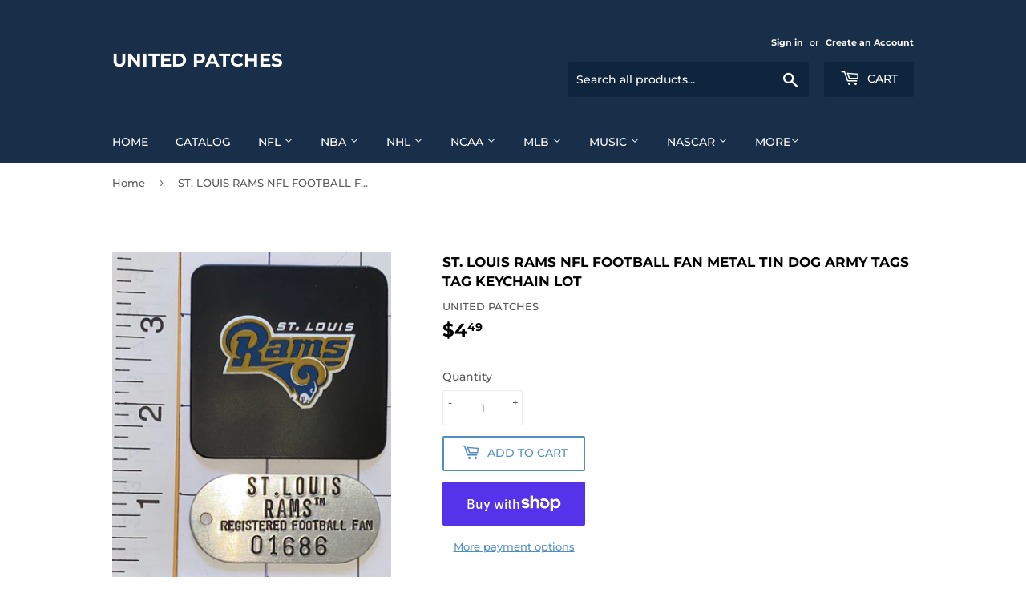

--- FILE ---
content_type: text/html; charset=utf-8
request_url: https://unitedpatches.com/products/st-louis-rams-nfl-football-fan-metal-tin-dog-army-tags-tag-keychain-lot
body_size: 34016
content:
<!doctype html>
<html class="no-touch no-js">
<head>
  <script>(function(H){H.className=H.className.replace(/\bno-js\b/,'js')})(document.documentElement)</script>
  <!-- Basic page needs ================================================== -->
  <meta charset="utf-8">
  <meta http-equiv="X-UA-Compatible" content="IE=edge,chrome=1">

  

  <!-- Title and description ================================================== -->
  <title>
  ST. LOUIS RAMS NFL FOOTBALL FAN METAL TIN DOG ARMY TAGS TAG KEYCHAIN L &ndash; UNITED PATCHES
  </title>

  
    <meta name="description" content="·  ·       You will be receiving: ·       1 ST. LOUIS RAMS NFL FOOTBALL METAL TIN DOG ARMY TAG (SERIAL # WILL BE DIFFERENT FROM THE PICTURE)+ 1 VINYL ST. LOUIS RAMS CREST EMBLEM ·       What you see in the picture is what you will be receiving... Free Shipping to the USA &amp;amp; CANADA    ·       Shipping time:  If payme">
  

  <!-- Product meta ================================================== -->
  <!-- /snippets/social-meta-tags.liquid -->




<meta property="og:site_name" content="UNITED PATCHES">
<meta property="og:url" content="https://unitedpatches.com/products/st-louis-rams-nfl-football-fan-metal-tin-dog-army-tags-tag-keychain-lot">
<meta property="og:title" content="ST. LOUIS RAMS NFL FOOTBALL FAN METAL TIN DOG ARMY TAGS TAG KEYCHAIN LOT">
<meta property="og:type" content="product">
<meta property="og:description" content="·  ·       You will be receiving: ·       1 ST. LOUIS RAMS NFL FOOTBALL METAL TIN DOG ARMY TAG (SERIAL # WILL BE DIFFERENT FROM THE PICTURE)+ 1 VINYL ST. LOUIS RAMS CREST EMBLEM ·       What you see in the picture is what you will be receiving... Free Shipping to the USA &amp;amp; CANADA    ·       Shipping time:  If payme">

  <meta property="og:price:amount" content="4.49">
  <meta property="og:price:currency" content="USD">

<meta property="og:image" content="http://unitedpatches.com/cdn/shop/products/dogtagrams_1200x1200.jpg?v=1586045444">
<meta property="og:image:secure_url" content="https://unitedpatches.com/cdn/shop/products/dogtagrams_1200x1200.jpg?v=1586045444">


<meta name="twitter:card" content="summary_large_image">
<meta name="twitter:title" content="ST. LOUIS RAMS NFL FOOTBALL FAN METAL TIN DOG ARMY TAGS TAG KEYCHAIN LOT">
<meta name="twitter:description" content="·  ·       You will be receiving: ·       1 ST. LOUIS RAMS NFL FOOTBALL METAL TIN DOG ARMY TAG (SERIAL # WILL BE DIFFERENT FROM THE PICTURE)+ 1 VINYL ST. LOUIS RAMS CREST EMBLEM ·       What you see in the picture is what you will be receiving... Free Shipping to the USA &amp;amp; CANADA    ·       Shipping time:  If payme">


  <!-- Helpers ================================================== -->
  <link rel="canonical" href="https://unitedpatches.com/products/st-louis-rams-nfl-football-fan-metal-tin-dog-army-tags-tag-keychain-lot">
  <meta name="viewport" content="width=device-width,initial-scale=1">

  <!-- CSS ================================================== -->
  <link href="//unitedpatches.com/cdn/shop/t/3/assets/theme.scss.css?v=52559457510072465641757201949" rel="stylesheet" type="text/css" media="all" />

  <!-- Header hook for plugins ================================================== -->
  <script>window.performance && window.performance.mark && window.performance.mark('shopify.content_for_header.start');</script><meta id="shopify-digital-wallet" name="shopify-digital-wallet" content="/27916861571/digital_wallets/dialog">
<meta name="shopify-checkout-api-token" content="7ad0f663aa20c18296dfb3413c7715fb">
<meta id="in-context-paypal-metadata" data-shop-id="27916861571" data-venmo-supported="false" data-environment="production" data-locale="en_US" data-paypal-v4="true" data-currency="USD">
<link rel="alternate" type="application/json+oembed" href="https://unitedpatches.com/products/st-louis-rams-nfl-football-fan-metal-tin-dog-army-tags-tag-keychain-lot.oembed">
<script async="async" src="/checkouts/internal/preloads.js?locale=en-US"></script>
<link rel="preconnect" href="https://shop.app" crossorigin="anonymous">
<script async="async" src="https://shop.app/checkouts/internal/preloads.js?locale=en-US&shop_id=27916861571" crossorigin="anonymous"></script>
<script id="apple-pay-shop-capabilities" type="application/json">{"shopId":27916861571,"countryCode":"CA","currencyCode":"USD","merchantCapabilities":["supports3DS"],"merchantId":"gid:\/\/shopify\/Shop\/27916861571","merchantName":"UNITED PATCHES","requiredBillingContactFields":["postalAddress","email"],"requiredShippingContactFields":["postalAddress","email"],"shippingType":"shipping","supportedNetworks":["visa","masterCard","amex","discover","jcb"],"total":{"type":"pending","label":"UNITED PATCHES","amount":"1.00"},"shopifyPaymentsEnabled":true,"supportsSubscriptions":true}</script>
<script id="shopify-features" type="application/json">{"accessToken":"7ad0f663aa20c18296dfb3413c7715fb","betas":["rich-media-storefront-analytics"],"domain":"unitedpatches.com","predictiveSearch":true,"shopId":27916861571,"locale":"en"}</script>
<script>var Shopify = Shopify || {};
Shopify.shop = "sports-patch.myshopify.com";
Shopify.locale = "en";
Shopify.currency = {"active":"USD","rate":"1.0"};
Shopify.country = "US";
Shopify.theme = {"name":"UnitedPatches","id":79628173443,"schema_name":"Supply","schema_version":"8.9.13","theme_store_id":679,"role":"main"};
Shopify.theme.handle = "null";
Shopify.theme.style = {"id":null,"handle":null};
Shopify.cdnHost = "unitedpatches.com/cdn";
Shopify.routes = Shopify.routes || {};
Shopify.routes.root = "/";</script>
<script type="module">!function(o){(o.Shopify=o.Shopify||{}).modules=!0}(window);</script>
<script>!function(o){function n(){var o=[];function n(){o.push(Array.prototype.slice.apply(arguments))}return n.q=o,n}var t=o.Shopify=o.Shopify||{};t.loadFeatures=n(),t.autoloadFeatures=n()}(window);</script>
<script>
  window.ShopifyPay = window.ShopifyPay || {};
  window.ShopifyPay.apiHost = "shop.app\/pay";
  window.ShopifyPay.redirectState = null;
</script>
<script id="shop-js-analytics" type="application/json">{"pageType":"product"}</script>
<script defer="defer" async type="module" src="//unitedpatches.com/cdn/shopifycloud/shop-js/modules/v2/client.init-shop-cart-sync_BdyHc3Nr.en.esm.js"></script>
<script defer="defer" async type="module" src="//unitedpatches.com/cdn/shopifycloud/shop-js/modules/v2/chunk.common_Daul8nwZ.esm.js"></script>
<script type="module">
  await import("//unitedpatches.com/cdn/shopifycloud/shop-js/modules/v2/client.init-shop-cart-sync_BdyHc3Nr.en.esm.js");
await import("//unitedpatches.com/cdn/shopifycloud/shop-js/modules/v2/chunk.common_Daul8nwZ.esm.js");

  window.Shopify.SignInWithShop?.initShopCartSync?.({"fedCMEnabled":true,"windoidEnabled":true});

</script>
<script>
  window.Shopify = window.Shopify || {};
  if (!window.Shopify.featureAssets) window.Shopify.featureAssets = {};
  window.Shopify.featureAssets['shop-js'] = {"shop-cart-sync":["modules/v2/client.shop-cart-sync_QYOiDySF.en.esm.js","modules/v2/chunk.common_Daul8nwZ.esm.js"],"init-fed-cm":["modules/v2/client.init-fed-cm_DchLp9rc.en.esm.js","modules/v2/chunk.common_Daul8nwZ.esm.js"],"shop-button":["modules/v2/client.shop-button_OV7bAJc5.en.esm.js","modules/v2/chunk.common_Daul8nwZ.esm.js"],"init-windoid":["modules/v2/client.init-windoid_DwxFKQ8e.en.esm.js","modules/v2/chunk.common_Daul8nwZ.esm.js"],"shop-cash-offers":["modules/v2/client.shop-cash-offers_DWtL6Bq3.en.esm.js","modules/v2/chunk.common_Daul8nwZ.esm.js","modules/v2/chunk.modal_CQq8HTM6.esm.js"],"shop-toast-manager":["modules/v2/client.shop-toast-manager_CX9r1SjA.en.esm.js","modules/v2/chunk.common_Daul8nwZ.esm.js"],"init-shop-email-lookup-coordinator":["modules/v2/client.init-shop-email-lookup-coordinator_UhKnw74l.en.esm.js","modules/v2/chunk.common_Daul8nwZ.esm.js"],"pay-button":["modules/v2/client.pay-button_DzxNnLDY.en.esm.js","modules/v2/chunk.common_Daul8nwZ.esm.js"],"avatar":["modules/v2/client.avatar_BTnouDA3.en.esm.js"],"init-shop-cart-sync":["modules/v2/client.init-shop-cart-sync_BdyHc3Nr.en.esm.js","modules/v2/chunk.common_Daul8nwZ.esm.js"],"shop-login-button":["modules/v2/client.shop-login-button_D8B466_1.en.esm.js","modules/v2/chunk.common_Daul8nwZ.esm.js","modules/v2/chunk.modal_CQq8HTM6.esm.js"],"init-customer-accounts-sign-up":["modules/v2/client.init-customer-accounts-sign-up_C8fpPm4i.en.esm.js","modules/v2/client.shop-login-button_D8B466_1.en.esm.js","modules/v2/chunk.common_Daul8nwZ.esm.js","modules/v2/chunk.modal_CQq8HTM6.esm.js"],"init-shop-for-new-customer-accounts":["modules/v2/client.init-shop-for-new-customer-accounts_CVTO0Ztu.en.esm.js","modules/v2/client.shop-login-button_D8B466_1.en.esm.js","modules/v2/chunk.common_Daul8nwZ.esm.js","modules/v2/chunk.modal_CQq8HTM6.esm.js"],"init-customer-accounts":["modules/v2/client.init-customer-accounts_dRgKMfrE.en.esm.js","modules/v2/client.shop-login-button_D8B466_1.en.esm.js","modules/v2/chunk.common_Daul8nwZ.esm.js","modules/v2/chunk.modal_CQq8HTM6.esm.js"],"shop-follow-button":["modules/v2/client.shop-follow-button_CkZpjEct.en.esm.js","modules/v2/chunk.common_Daul8nwZ.esm.js","modules/v2/chunk.modal_CQq8HTM6.esm.js"],"lead-capture":["modules/v2/client.lead-capture_BntHBhfp.en.esm.js","modules/v2/chunk.common_Daul8nwZ.esm.js","modules/v2/chunk.modal_CQq8HTM6.esm.js"],"checkout-modal":["modules/v2/client.checkout-modal_CfxcYbTm.en.esm.js","modules/v2/chunk.common_Daul8nwZ.esm.js","modules/v2/chunk.modal_CQq8HTM6.esm.js"],"shop-login":["modules/v2/client.shop-login_Da4GZ2H6.en.esm.js","modules/v2/chunk.common_Daul8nwZ.esm.js","modules/v2/chunk.modal_CQq8HTM6.esm.js"],"payment-terms":["modules/v2/client.payment-terms_MV4M3zvL.en.esm.js","modules/v2/chunk.common_Daul8nwZ.esm.js","modules/v2/chunk.modal_CQq8HTM6.esm.js"]};
</script>
<script id="__st">var __st={"a":27916861571,"offset":-18000,"reqid":"2712c4a7-2f32-4a62-8104-d41ce3fef56e-1768970586","pageurl":"unitedpatches.com\/products\/st-louis-rams-nfl-football-fan-metal-tin-dog-army-tags-tag-keychain-lot","u":"b277c23a9175","p":"product","rtyp":"product","rid":4789250850947};</script>
<script>window.ShopifyPaypalV4VisibilityTracking = true;</script>
<script id="captcha-bootstrap">!function(){'use strict';const t='contact',e='account',n='new_comment',o=[[t,t],['blogs',n],['comments',n],[t,'customer']],c=[[e,'customer_login'],[e,'guest_login'],[e,'recover_customer_password'],[e,'create_customer']],r=t=>t.map((([t,e])=>`form[action*='/${t}']:not([data-nocaptcha='true']) input[name='form_type'][value='${e}']`)).join(','),a=t=>()=>t?[...document.querySelectorAll(t)].map((t=>t.form)):[];function s(){const t=[...o],e=r(t);return a(e)}const i='password',u='form_key',d=['recaptcha-v3-token','g-recaptcha-response','h-captcha-response',i],f=()=>{try{return window.sessionStorage}catch{return}},m='__shopify_v',_=t=>t.elements[u];function p(t,e,n=!1){try{const o=window.sessionStorage,c=JSON.parse(o.getItem(e)),{data:r}=function(t){const{data:e,action:n}=t;return t[m]||n?{data:e,action:n}:{data:t,action:n}}(c);for(const[e,n]of Object.entries(r))t.elements[e]&&(t.elements[e].value=n);n&&o.removeItem(e)}catch(o){console.error('form repopulation failed',{error:o})}}const l='form_type',E='cptcha';function T(t){t.dataset[E]=!0}const w=window,h=w.document,L='Shopify',v='ce_forms',y='captcha';let A=!1;((t,e)=>{const n=(g='f06e6c50-85a8-45c8-87d0-21a2b65856fe',I='https://cdn.shopify.com/shopifycloud/storefront-forms-hcaptcha/ce_storefront_forms_captcha_hcaptcha.v1.5.2.iife.js',D={infoText:'Protected by hCaptcha',privacyText:'Privacy',termsText:'Terms'},(t,e,n)=>{const o=w[L][v],c=o.bindForm;if(c)return c(t,g,e,D).then(n);var r;o.q.push([[t,g,e,D],n]),r=I,A||(h.body.append(Object.assign(h.createElement('script'),{id:'captcha-provider',async:!0,src:r})),A=!0)});var g,I,D;w[L]=w[L]||{},w[L][v]=w[L][v]||{},w[L][v].q=[],w[L][y]=w[L][y]||{},w[L][y].protect=function(t,e){n(t,void 0,e),T(t)},Object.freeze(w[L][y]),function(t,e,n,w,h,L){const[v,y,A,g]=function(t,e,n){const i=e?o:[],u=t?c:[],d=[...i,...u],f=r(d),m=r(i),_=r(d.filter((([t,e])=>n.includes(e))));return[a(f),a(m),a(_),s()]}(w,h,L),I=t=>{const e=t.target;return e instanceof HTMLFormElement?e:e&&e.form},D=t=>v().includes(t);t.addEventListener('submit',(t=>{const e=I(t);if(!e)return;const n=D(e)&&!e.dataset.hcaptchaBound&&!e.dataset.recaptchaBound,o=_(e),c=g().includes(e)&&(!o||!o.value);(n||c)&&t.preventDefault(),c&&!n&&(function(t){try{if(!f())return;!function(t){const e=f();if(!e)return;const n=_(t);if(!n)return;const o=n.value;o&&e.removeItem(o)}(t);const e=Array.from(Array(32),(()=>Math.random().toString(36)[2])).join('');!function(t,e){_(t)||t.append(Object.assign(document.createElement('input'),{type:'hidden',name:u})),t.elements[u].value=e}(t,e),function(t,e){const n=f();if(!n)return;const o=[...t.querySelectorAll(`input[type='${i}']`)].map((({name:t})=>t)),c=[...d,...o],r={};for(const[a,s]of new FormData(t).entries())c.includes(a)||(r[a]=s);n.setItem(e,JSON.stringify({[m]:1,action:t.action,data:r}))}(t,e)}catch(e){console.error('failed to persist form',e)}}(e),e.submit())}));const S=(t,e)=>{t&&!t.dataset[E]&&(n(t,e.some((e=>e===t))),T(t))};for(const o of['focusin','change'])t.addEventListener(o,(t=>{const e=I(t);D(e)&&S(e,y())}));const B=e.get('form_key'),M=e.get(l),P=B&&M;t.addEventListener('DOMContentLoaded',(()=>{const t=y();if(P)for(const e of t)e.elements[l].value===M&&p(e,B);[...new Set([...A(),...v().filter((t=>'true'===t.dataset.shopifyCaptcha))])].forEach((e=>S(e,t)))}))}(h,new URLSearchParams(w.location.search),n,t,e,['guest_login'])})(!0,!0)}();</script>
<script integrity="sha256-4kQ18oKyAcykRKYeNunJcIwy7WH5gtpwJnB7kiuLZ1E=" data-source-attribution="shopify.loadfeatures" defer="defer" src="//unitedpatches.com/cdn/shopifycloud/storefront/assets/storefront/load_feature-a0a9edcb.js" crossorigin="anonymous"></script>
<script crossorigin="anonymous" defer="defer" src="//unitedpatches.com/cdn/shopifycloud/storefront/assets/shopify_pay/storefront-65b4c6d7.js?v=20250812"></script>
<script data-source-attribution="shopify.dynamic_checkout.dynamic.init">var Shopify=Shopify||{};Shopify.PaymentButton=Shopify.PaymentButton||{isStorefrontPortableWallets:!0,init:function(){window.Shopify.PaymentButton.init=function(){};var t=document.createElement("script");t.src="https://unitedpatches.com/cdn/shopifycloud/portable-wallets/latest/portable-wallets.en.js",t.type="module",document.head.appendChild(t)}};
</script>
<script data-source-attribution="shopify.dynamic_checkout.buyer_consent">
  function portableWalletsHideBuyerConsent(e){var t=document.getElementById("shopify-buyer-consent"),n=document.getElementById("shopify-subscription-policy-button");t&&n&&(t.classList.add("hidden"),t.setAttribute("aria-hidden","true"),n.removeEventListener("click",e))}function portableWalletsShowBuyerConsent(e){var t=document.getElementById("shopify-buyer-consent"),n=document.getElementById("shopify-subscription-policy-button");t&&n&&(t.classList.remove("hidden"),t.removeAttribute("aria-hidden"),n.addEventListener("click",e))}window.Shopify?.PaymentButton&&(window.Shopify.PaymentButton.hideBuyerConsent=portableWalletsHideBuyerConsent,window.Shopify.PaymentButton.showBuyerConsent=portableWalletsShowBuyerConsent);
</script>
<script>
  function portableWalletsCleanup(e){e&&e.src&&console.error("Failed to load portable wallets script "+e.src);var t=document.querySelectorAll("shopify-accelerated-checkout .shopify-payment-button__skeleton, shopify-accelerated-checkout-cart .wallet-cart-button__skeleton"),e=document.getElementById("shopify-buyer-consent");for(let e=0;e<t.length;e++)t[e].remove();e&&e.remove()}function portableWalletsNotLoadedAsModule(e){e instanceof ErrorEvent&&"string"==typeof e.message&&e.message.includes("import.meta")&&"string"==typeof e.filename&&e.filename.includes("portable-wallets")&&(window.removeEventListener("error",portableWalletsNotLoadedAsModule),window.Shopify.PaymentButton.failedToLoad=e,"loading"===document.readyState?document.addEventListener("DOMContentLoaded",window.Shopify.PaymentButton.init):window.Shopify.PaymentButton.init())}window.addEventListener("error",portableWalletsNotLoadedAsModule);
</script>

<script type="module" src="https://unitedpatches.com/cdn/shopifycloud/portable-wallets/latest/portable-wallets.en.js" onError="portableWalletsCleanup(this)" crossorigin="anonymous"></script>
<script nomodule>
  document.addEventListener("DOMContentLoaded", portableWalletsCleanup);
</script>

<link id="shopify-accelerated-checkout-styles" rel="stylesheet" media="screen" href="https://unitedpatches.com/cdn/shopifycloud/portable-wallets/latest/accelerated-checkout-backwards-compat.css" crossorigin="anonymous">
<style id="shopify-accelerated-checkout-cart">
        #shopify-buyer-consent {
  margin-top: 1em;
  display: inline-block;
  width: 100%;
}

#shopify-buyer-consent.hidden {
  display: none;
}

#shopify-subscription-policy-button {
  background: none;
  border: none;
  padding: 0;
  text-decoration: underline;
  font-size: inherit;
  cursor: pointer;
}

#shopify-subscription-policy-button::before {
  box-shadow: none;
}

      </style>

<script>window.performance && window.performance.mark && window.performance.mark('shopify.content_for_header.end');</script>

  
  

  <script src="//unitedpatches.com/cdn/shop/t/3/assets/jquery-2.2.3.min.js?v=58211863146907186831575823987" type="text/javascript"></script>

  <script src="//unitedpatches.com/cdn/shop/t/3/assets/lazysizes.min.js?v=8147953233334221341575823987" async="async"></script>
  <script src="//unitedpatches.com/cdn/shop/t/3/assets/vendor.js?v=106177282645720727331575823991" defer="defer"></script>
  <script src="//unitedpatches.com/cdn/shop/t/3/assets/theme.js?v=88090588602936917221583338868" defer="defer"></script>


<link href="https://monorail-edge.shopifysvc.com" rel="dns-prefetch">
<script>(function(){if ("sendBeacon" in navigator && "performance" in window) {try {var session_token_from_headers = performance.getEntriesByType('navigation')[0].serverTiming.find(x => x.name == '_s').description;} catch {var session_token_from_headers = undefined;}var session_cookie_matches = document.cookie.match(/_shopify_s=([^;]*)/);var session_token_from_cookie = session_cookie_matches && session_cookie_matches.length === 2 ? session_cookie_matches[1] : "";var session_token = session_token_from_headers || session_token_from_cookie || "";function handle_abandonment_event(e) {var entries = performance.getEntries().filter(function(entry) {return /monorail-edge.shopifysvc.com/.test(entry.name);});if (!window.abandonment_tracked && entries.length === 0) {window.abandonment_tracked = true;var currentMs = Date.now();var navigation_start = performance.timing.navigationStart;var payload = {shop_id: 27916861571,url: window.location.href,navigation_start,duration: currentMs - navigation_start,session_token,page_type: "product"};window.navigator.sendBeacon("https://monorail-edge.shopifysvc.com/v1/produce", JSON.stringify({schema_id: "online_store_buyer_site_abandonment/1.1",payload: payload,metadata: {event_created_at_ms: currentMs,event_sent_at_ms: currentMs}}));}}window.addEventListener('pagehide', handle_abandonment_event);}}());</script>
<script id="web-pixels-manager-setup">(function e(e,d,r,n,o){if(void 0===o&&(o={}),!Boolean(null===(a=null===(i=window.Shopify)||void 0===i?void 0:i.analytics)||void 0===a?void 0:a.replayQueue)){var i,a;window.Shopify=window.Shopify||{};var t=window.Shopify;t.analytics=t.analytics||{};var s=t.analytics;s.replayQueue=[],s.publish=function(e,d,r){return s.replayQueue.push([e,d,r]),!0};try{self.performance.mark("wpm:start")}catch(e){}var l=function(){var e={modern:/Edge?\/(1{2}[4-9]|1[2-9]\d|[2-9]\d{2}|\d{4,})\.\d+(\.\d+|)|Firefox\/(1{2}[4-9]|1[2-9]\d|[2-9]\d{2}|\d{4,})\.\d+(\.\d+|)|Chrom(ium|e)\/(9{2}|\d{3,})\.\d+(\.\d+|)|(Maci|X1{2}).+ Version\/(15\.\d+|(1[6-9]|[2-9]\d|\d{3,})\.\d+)([,.]\d+|)( \(\w+\)|)( Mobile\/\w+|) Safari\/|Chrome.+OPR\/(9{2}|\d{3,})\.\d+\.\d+|(CPU[ +]OS|iPhone[ +]OS|CPU[ +]iPhone|CPU IPhone OS|CPU iPad OS)[ +]+(15[._]\d+|(1[6-9]|[2-9]\d|\d{3,})[._]\d+)([._]\d+|)|Android:?[ /-](13[3-9]|1[4-9]\d|[2-9]\d{2}|\d{4,})(\.\d+|)(\.\d+|)|Android.+Firefox\/(13[5-9]|1[4-9]\d|[2-9]\d{2}|\d{4,})\.\d+(\.\d+|)|Android.+Chrom(ium|e)\/(13[3-9]|1[4-9]\d|[2-9]\d{2}|\d{4,})\.\d+(\.\d+|)|SamsungBrowser\/([2-9]\d|\d{3,})\.\d+/,legacy:/Edge?\/(1[6-9]|[2-9]\d|\d{3,})\.\d+(\.\d+|)|Firefox\/(5[4-9]|[6-9]\d|\d{3,})\.\d+(\.\d+|)|Chrom(ium|e)\/(5[1-9]|[6-9]\d|\d{3,})\.\d+(\.\d+|)([\d.]+$|.*Safari\/(?![\d.]+ Edge\/[\d.]+$))|(Maci|X1{2}).+ Version\/(10\.\d+|(1[1-9]|[2-9]\d|\d{3,})\.\d+)([,.]\d+|)( \(\w+\)|)( Mobile\/\w+|) Safari\/|Chrome.+OPR\/(3[89]|[4-9]\d|\d{3,})\.\d+\.\d+|(CPU[ +]OS|iPhone[ +]OS|CPU[ +]iPhone|CPU IPhone OS|CPU iPad OS)[ +]+(10[._]\d+|(1[1-9]|[2-9]\d|\d{3,})[._]\d+)([._]\d+|)|Android:?[ /-](13[3-9]|1[4-9]\d|[2-9]\d{2}|\d{4,})(\.\d+|)(\.\d+|)|Mobile Safari.+OPR\/([89]\d|\d{3,})\.\d+\.\d+|Android.+Firefox\/(13[5-9]|1[4-9]\d|[2-9]\d{2}|\d{4,})\.\d+(\.\d+|)|Android.+Chrom(ium|e)\/(13[3-9]|1[4-9]\d|[2-9]\d{2}|\d{4,})\.\d+(\.\d+|)|Android.+(UC? ?Browser|UCWEB|U3)[ /]?(15\.([5-9]|\d{2,})|(1[6-9]|[2-9]\d|\d{3,})\.\d+)\.\d+|SamsungBrowser\/(5\.\d+|([6-9]|\d{2,})\.\d+)|Android.+MQ{2}Browser\/(14(\.(9|\d{2,})|)|(1[5-9]|[2-9]\d|\d{3,})(\.\d+|))(\.\d+|)|K[Aa][Ii]OS\/(3\.\d+|([4-9]|\d{2,})\.\d+)(\.\d+|)/},d=e.modern,r=e.legacy,n=navigator.userAgent;return n.match(d)?"modern":n.match(r)?"legacy":"unknown"}(),u="modern"===l?"modern":"legacy",c=(null!=n?n:{modern:"",legacy:""})[u],f=function(e){return[e.baseUrl,"/wpm","/b",e.hashVersion,"modern"===e.buildTarget?"m":"l",".js"].join("")}({baseUrl:d,hashVersion:r,buildTarget:u}),m=function(e){var d=e.version,r=e.bundleTarget,n=e.surface,o=e.pageUrl,i=e.monorailEndpoint;return{emit:function(e){var a=e.status,t=e.errorMsg,s=(new Date).getTime(),l=JSON.stringify({metadata:{event_sent_at_ms:s},events:[{schema_id:"web_pixels_manager_load/3.1",payload:{version:d,bundle_target:r,page_url:o,status:a,surface:n,error_msg:t},metadata:{event_created_at_ms:s}}]});if(!i)return console&&console.warn&&console.warn("[Web Pixels Manager] No Monorail endpoint provided, skipping logging."),!1;try{return self.navigator.sendBeacon.bind(self.navigator)(i,l)}catch(e){}var u=new XMLHttpRequest;try{return u.open("POST",i,!0),u.setRequestHeader("Content-Type","text/plain"),u.send(l),!0}catch(e){return console&&console.warn&&console.warn("[Web Pixels Manager] Got an unhandled error while logging to Monorail."),!1}}}}({version:r,bundleTarget:l,surface:e.surface,pageUrl:self.location.href,monorailEndpoint:e.monorailEndpoint});try{o.browserTarget=l,function(e){var d=e.src,r=e.async,n=void 0===r||r,o=e.onload,i=e.onerror,a=e.sri,t=e.scriptDataAttributes,s=void 0===t?{}:t,l=document.createElement("script"),u=document.querySelector("head"),c=document.querySelector("body");if(l.async=n,l.src=d,a&&(l.integrity=a,l.crossOrigin="anonymous"),s)for(var f in s)if(Object.prototype.hasOwnProperty.call(s,f))try{l.dataset[f]=s[f]}catch(e){}if(o&&l.addEventListener("load",o),i&&l.addEventListener("error",i),u)u.appendChild(l);else{if(!c)throw new Error("Did not find a head or body element to append the script");c.appendChild(l)}}({src:f,async:!0,onload:function(){if(!function(){var e,d;return Boolean(null===(d=null===(e=window.Shopify)||void 0===e?void 0:e.analytics)||void 0===d?void 0:d.initialized)}()){var d=window.webPixelsManager.init(e)||void 0;if(d){var r=window.Shopify.analytics;r.replayQueue.forEach((function(e){var r=e[0],n=e[1],o=e[2];d.publishCustomEvent(r,n,o)})),r.replayQueue=[],r.publish=d.publishCustomEvent,r.visitor=d.visitor,r.initialized=!0}}},onerror:function(){return m.emit({status:"failed",errorMsg:"".concat(f," has failed to load")})},sri:function(e){var d=/^sha384-[A-Za-z0-9+/=]+$/;return"string"==typeof e&&d.test(e)}(c)?c:"",scriptDataAttributes:o}),m.emit({status:"loading"})}catch(e){m.emit({status:"failed",errorMsg:(null==e?void 0:e.message)||"Unknown error"})}}})({shopId: 27916861571,storefrontBaseUrl: "https://unitedpatches.com",extensionsBaseUrl: "https://extensions.shopifycdn.com/cdn/shopifycloud/web-pixels-manager",monorailEndpoint: "https://monorail-edge.shopifysvc.com/unstable/produce_batch",surface: "storefront-renderer",enabledBetaFlags: ["2dca8a86"],webPixelsConfigList: [{"id":"shopify-app-pixel","configuration":"{}","eventPayloadVersion":"v1","runtimeContext":"STRICT","scriptVersion":"0450","apiClientId":"shopify-pixel","type":"APP","privacyPurposes":["ANALYTICS","MARKETING"]},{"id":"shopify-custom-pixel","eventPayloadVersion":"v1","runtimeContext":"LAX","scriptVersion":"0450","apiClientId":"shopify-pixel","type":"CUSTOM","privacyPurposes":["ANALYTICS","MARKETING"]}],isMerchantRequest: false,initData: {"shop":{"name":"UNITED PATCHES","paymentSettings":{"currencyCode":"USD"},"myshopifyDomain":"sports-patch.myshopify.com","countryCode":"CA","storefrontUrl":"https:\/\/unitedpatches.com"},"customer":null,"cart":null,"checkout":null,"productVariants":[{"price":{"amount":4.49,"currencyCode":"USD"},"product":{"title":"ST. LOUIS RAMS NFL FOOTBALL FAN METAL TIN DOG ARMY TAGS TAG KEYCHAIN LOT","vendor":"UNITED PATCHES","id":"4789250850947","untranslatedTitle":"ST. LOUIS RAMS NFL FOOTBALL FAN METAL TIN DOG ARMY TAGS TAG KEYCHAIN LOT","url":"\/products\/st-louis-rams-nfl-football-fan-metal-tin-dog-army-tags-tag-keychain-lot","type":""},"id":"33118515691651","image":{"src":"\/\/unitedpatches.com\/cdn\/shop\/products\/dogtagrams.jpg?v=1586045444"},"sku":"ST.LOUIS TAG","title":"Default Title","untranslatedTitle":"Default Title"}],"purchasingCompany":null},},"https://unitedpatches.com/cdn","fcfee988w5aeb613cpc8e4bc33m6693e112",{"modern":"","legacy":""},{"shopId":"27916861571","storefrontBaseUrl":"https:\/\/unitedpatches.com","extensionBaseUrl":"https:\/\/extensions.shopifycdn.com\/cdn\/shopifycloud\/web-pixels-manager","surface":"storefront-renderer","enabledBetaFlags":"[\"2dca8a86\"]","isMerchantRequest":"false","hashVersion":"fcfee988w5aeb613cpc8e4bc33m6693e112","publish":"custom","events":"[[\"page_viewed\",{}],[\"product_viewed\",{\"productVariant\":{\"price\":{\"amount\":4.49,\"currencyCode\":\"USD\"},\"product\":{\"title\":\"ST. LOUIS RAMS NFL FOOTBALL FAN METAL TIN DOG ARMY TAGS TAG KEYCHAIN LOT\",\"vendor\":\"UNITED PATCHES\",\"id\":\"4789250850947\",\"untranslatedTitle\":\"ST. LOUIS RAMS NFL FOOTBALL FAN METAL TIN DOG ARMY TAGS TAG KEYCHAIN LOT\",\"url\":\"\/products\/st-louis-rams-nfl-football-fan-metal-tin-dog-army-tags-tag-keychain-lot\",\"type\":\"\"},\"id\":\"33118515691651\",\"image\":{\"src\":\"\/\/unitedpatches.com\/cdn\/shop\/products\/dogtagrams.jpg?v=1586045444\"},\"sku\":\"ST.LOUIS TAG\",\"title\":\"Default Title\",\"untranslatedTitle\":\"Default Title\"}}]]"});</script><script>
  window.ShopifyAnalytics = window.ShopifyAnalytics || {};
  window.ShopifyAnalytics.meta = window.ShopifyAnalytics.meta || {};
  window.ShopifyAnalytics.meta.currency = 'USD';
  var meta = {"product":{"id":4789250850947,"gid":"gid:\/\/shopify\/Product\/4789250850947","vendor":"UNITED PATCHES","type":"","handle":"st-louis-rams-nfl-football-fan-metal-tin-dog-army-tags-tag-keychain-lot","variants":[{"id":33118515691651,"price":449,"name":"ST. LOUIS RAMS NFL FOOTBALL FAN METAL TIN DOG ARMY TAGS TAG KEYCHAIN LOT","public_title":null,"sku":"ST.LOUIS TAG"}],"remote":false},"page":{"pageType":"product","resourceType":"product","resourceId":4789250850947,"requestId":"2712c4a7-2f32-4a62-8104-d41ce3fef56e-1768970586"}};
  for (var attr in meta) {
    window.ShopifyAnalytics.meta[attr] = meta[attr];
  }
</script>
<script class="analytics">
  (function () {
    var customDocumentWrite = function(content) {
      var jquery = null;

      if (window.jQuery) {
        jquery = window.jQuery;
      } else if (window.Checkout && window.Checkout.$) {
        jquery = window.Checkout.$;
      }

      if (jquery) {
        jquery('body').append(content);
      }
    };

    var hasLoggedConversion = function(token) {
      if (token) {
        return document.cookie.indexOf('loggedConversion=' + token) !== -1;
      }
      return false;
    }

    var setCookieIfConversion = function(token) {
      if (token) {
        var twoMonthsFromNow = new Date(Date.now());
        twoMonthsFromNow.setMonth(twoMonthsFromNow.getMonth() + 2);

        document.cookie = 'loggedConversion=' + token + '; expires=' + twoMonthsFromNow;
      }
    }

    var trekkie = window.ShopifyAnalytics.lib = window.trekkie = window.trekkie || [];
    if (trekkie.integrations) {
      return;
    }
    trekkie.methods = [
      'identify',
      'page',
      'ready',
      'track',
      'trackForm',
      'trackLink'
    ];
    trekkie.factory = function(method) {
      return function() {
        var args = Array.prototype.slice.call(arguments);
        args.unshift(method);
        trekkie.push(args);
        return trekkie;
      };
    };
    for (var i = 0; i < trekkie.methods.length; i++) {
      var key = trekkie.methods[i];
      trekkie[key] = trekkie.factory(key);
    }
    trekkie.load = function(config) {
      trekkie.config = config || {};
      trekkie.config.initialDocumentCookie = document.cookie;
      var first = document.getElementsByTagName('script')[0];
      var script = document.createElement('script');
      script.type = 'text/javascript';
      script.onerror = function(e) {
        var scriptFallback = document.createElement('script');
        scriptFallback.type = 'text/javascript';
        scriptFallback.onerror = function(error) {
                var Monorail = {
      produce: function produce(monorailDomain, schemaId, payload) {
        var currentMs = new Date().getTime();
        var event = {
          schema_id: schemaId,
          payload: payload,
          metadata: {
            event_created_at_ms: currentMs,
            event_sent_at_ms: currentMs
          }
        };
        return Monorail.sendRequest("https://" + monorailDomain + "/v1/produce", JSON.stringify(event));
      },
      sendRequest: function sendRequest(endpointUrl, payload) {
        // Try the sendBeacon API
        if (window && window.navigator && typeof window.navigator.sendBeacon === 'function' && typeof window.Blob === 'function' && !Monorail.isIos12()) {
          var blobData = new window.Blob([payload], {
            type: 'text/plain'
          });

          if (window.navigator.sendBeacon(endpointUrl, blobData)) {
            return true;
          } // sendBeacon was not successful

        } // XHR beacon

        var xhr = new XMLHttpRequest();

        try {
          xhr.open('POST', endpointUrl);
          xhr.setRequestHeader('Content-Type', 'text/plain');
          xhr.send(payload);
        } catch (e) {
          console.log(e);
        }

        return false;
      },
      isIos12: function isIos12() {
        return window.navigator.userAgent.lastIndexOf('iPhone; CPU iPhone OS 12_') !== -1 || window.navigator.userAgent.lastIndexOf('iPad; CPU OS 12_') !== -1;
      }
    };
    Monorail.produce('monorail-edge.shopifysvc.com',
      'trekkie_storefront_load_errors/1.1',
      {shop_id: 27916861571,
      theme_id: 79628173443,
      app_name: "storefront",
      context_url: window.location.href,
      source_url: "//unitedpatches.com/cdn/s/trekkie.storefront.cd680fe47e6c39ca5d5df5f0a32d569bc48c0f27.min.js"});

        };
        scriptFallback.async = true;
        scriptFallback.src = '//unitedpatches.com/cdn/s/trekkie.storefront.cd680fe47e6c39ca5d5df5f0a32d569bc48c0f27.min.js';
        first.parentNode.insertBefore(scriptFallback, first);
      };
      script.async = true;
      script.src = '//unitedpatches.com/cdn/s/trekkie.storefront.cd680fe47e6c39ca5d5df5f0a32d569bc48c0f27.min.js';
      first.parentNode.insertBefore(script, first);
    };
    trekkie.load(
      {"Trekkie":{"appName":"storefront","development":false,"defaultAttributes":{"shopId":27916861571,"isMerchantRequest":null,"themeId":79628173443,"themeCityHash":"7217552863080528156","contentLanguage":"en","currency":"USD","eventMetadataId":"a0b3356d-cafd-4771-9e17-2afa86b8519b"},"isServerSideCookieWritingEnabled":true,"monorailRegion":"shop_domain","enabledBetaFlags":["65f19447"]},"Session Attribution":{},"S2S":{"facebookCapiEnabled":false,"source":"trekkie-storefront-renderer","apiClientId":580111}}
    );

    var loaded = false;
    trekkie.ready(function() {
      if (loaded) return;
      loaded = true;

      window.ShopifyAnalytics.lib = window.trekkie;

      var originalDocumentWrite = document.write;
      document.write = customDocumentWrite;
      try { window.ShopifyAnalytics.merchantGoogleAnalytics.call(this); } catch(error) {};
      document.write = originalDocumentWrite;

      window.ShopifyAnalytics.lib.page(null,{"pageType":"product","resourceType":"product","resourceId":4789250850947,"requestId":"2712c4a7-2f32-4a62-8104-d41ce3fef56e-1768970586","shopifyEmitted":true});

      var match = window.location.pathname.match(/checkouts\/(.+)\/(thank_you|post_purchase)/)
      var token = match? match[1]: undefined;
      if (!hasLoggedConversion(token)) {
        setCookieIfConversion(token);
        window.ShopifyAnalytics.lib.track("Viewed Product",{"currency":"USD","variantId":33118515691651,"productId":4789250850947,"productGid":"gid:\/\/shopify\/Product\/4789250850947","name":"ST. LOUIS RAMS NFL FOOTBALL FAN METAL TIN DOG ARMY TAGS TAG KEYCHAIN LOT","price":"4.49","sku":"ST.LOUIS TAG","brand":"UNITED PATCHES","variant":null,"category":"","nonInteraction":true,"remote":false},undefined,undefined,{"shopifyEmitted":true});
      window.ShopifyAnalytics.lib.track("monorail:\/\/trekkie_storefront_viewed_product\/1.1",{"currency":"USD","variantId":33118515691651,"productId":4789250850947,"productGid":"gid:\/\/shopify\/Product\/4789250850947","name":"ST. LOUIS RAMS NFL FOOTBALL FAN METAL TIN DOG ARMY TAGS TAG KEYCHAIN LOT","price":"4.49","sku":"ST.LOUIS TAG","brand":"UNITED PATCHES","variant":null,"category":"","nonInteraction":true,"remote":false,"referer":"https:\/\/unitedpatches.com\/products\/st-louis-rams-nfl-football-fan-metal-tin-dog-army-tags-tag-keychain-lot"});
      }
    });


        var eventsListenerScript = document.createElement('script');
        eventsListenerScript.async = true;
        eventsListenerScript.src = "//unitedpatches.com/cdn/shopifycloud/storefront/assets/shop_events_listener-3da45d37.js";
        document.getElementsByTagName('head')[0].appendChild(eventsListenerScript);

})();</script>
<script
  defer
  src="https://unitedpatches.com/cdn/shopifycloud/perf-kit/shopify-perf-kit-3.0.4.min.js"
  data-application="storefront-renderer"
  data-shop-id="27916861571"
  data-render-region="gcp-us-central1"
  data-page-type="product"
  data-theme-instance-id="79628173443"
  data-theme-name="Supply"
  data-theme-version="8.9.13"
  data-monorail-region="shop_domain"
  data-resource-timing-sampling-rate="10"
  data-shs="true"
  data-shs-beacon="true"
  data-shs-export-with-fetch="true"
  data-shs-logs-sample-rate="1"
  data-shs-beacon-endpoint="https://unitedpatches.com/api/collect"
></script>
</head>

<body id="st-louis-rams-nfl-football-fan-metal-tin-dog-army-tags-tag-keychain-l" class="template-product">

  <div id="shopify-section-header" class="shopify-section header-section"><header class="site-header" role="banner" data-section-id="header" data-section-type="header-section">
  <div class="wrapper">

    <div class="grid--full">
      <div class="grid-item large--one-half">
        
          <div class="h1 header-logo" itemscope itemtype="http://schema.org/Organization">
        
          
            <a href="/" itemprop="url">UNITED PATCHES</a>
          
        
          </div>
        
      </div>

      <div class="grid-item large--one-half text-center large--text-right">
        
          <div class="site-header--text-links medium-down--hide">
            
              

                <p></p>

              
            

            
              <span class="site-header--meta-links medium-down--hide">
                
                  <a href="/account/login" id="customer_login_link">Sign in</a>
                  <span class="site-header--spacer">or</span>
                  <a href="/account/register" id="customer_register_link">Create an Account</a>
                
              </span>
            
          </div>

          <br class="medium-down--hide">
        

        <form action="/search" method="get" class="search-bar" role="search">
  <input type="hidden" name="type" value="product">

  <input type="search" name="q" value="" placeholder="Search all products..." aria-label="Search all products...">
  <button type="submit" class="search-bar--submit icon-fallback-text">
    <span class="icon icon-search" aria-hidden="true"></span>
    <span class="fallback-text">Search</span>
  </button>
</form>


        <a href="/cart" class="header-cart-btn cart-toggle">
          <span class="icon icon-cart"></span>
          Cart <span class="cart-count cart-badge--desktop hidden-count">0</span>
        </a>
      </div>
    </div>

  </div>
</header>

<div id="mobileNavBar">
  <div class="display-table-cell">
    <button class="menu-toggle mobileNavBar-link" aria-controls="navBar" aria-expanded="false"><span class="icon icon-hamburger" aria-hidden="true"></span>Menu</button>
  </div>
  <div class="display-table-cell">
    <a href="/cart" class="cart-toggle mobileNavBar-link">
      <span class="icon icon-cart"></span>
      Cart <span class="cart-count hidden-count">0</span>
    </a>
  </div>
</div>

<nav class="nav-bar" id="navBar" role="navigation">
  <div class="wrapper">
    <form action="/search" method="get" class="search-bar" role="search">
  <input type="hidden" name="type" value="product">

  <input type="search" name="q" value="" placeholder="Search all products..." aria-label="Search all products...">
  <button type="submit" class="search-bar--submit icon-fallback-text">
    <span class="icon icon-search" aria-hidden="true"></span>
    <span class="fallback-text">Search</span>
  </button>
</form>

    <ul class="mobile-nav" id="MobileNav">
  
  
    
      <li>
        <a
          href="/"
          class="mobile-nav--link"
          data-meganav-type="child"
          >
            Home
        </a>
      </li>
    
  
    
      <li>
        <a
          href="/collections/all"
          class="mobile-nav--link"
          data-meganav-type="child"
          >
            Catalog
        </a>
      </li>
    
  
    
      
      <li
        class="mobile-nav--has-dropdown "
        aria-haspopup="true">
        <a
          href="/collections/nfl-football"
          class="mobile-nav--link"
          data-meganav-type="parent"
          >
            NFL
        </a>
        <button class="icon icon-arrow-down mobile-nav--button"
          aria-expanded="false"
          aria-label="NFL Menu">
        </button>
        <ul
          id="MenuParent-3"
          class="mobile-nav--dropdown "
          data-meganav-dropdown>
          
            
              <li>
                <a
                  href="/collections/nfl-super-bowl"
                  class="mobile-nav--link"
                  data-meganav-type="child"
                  >
                    NFL SUPER BOWL
                </a>
              </li>
            
          
            
              <li>
                <a
                  href="/collections/nfl-anniversary"
                  class="mobile-nav--link"
                  data-meganav-type="child"
                  >
                    NFL ANNIVERSARY
                </a>
              </li>
            
          
            
              <li>
                <a
                  href="/collections/nfl-banners"
                  class="mobile-nav--link"
                  data-meganav-type="child"
                  >
                    NFL BANNERS
                </a>
              </li>
            
          
            
              <li>
                <a
                  href="/collections/new-england-patriots"
                  class="mobile-nav--link"
                  data-meganav-type="child"
                  >
                    NEW ENGLAND PATRIOTS
                </a>
              </li>
            
          
            
              <li>
                <a
                  href="/collections/san-francisco-49ers"
                  class="mobile-nav--link"
                  data-meganav-type="child"
                  >
                    SAN FRANCISCO 49ERS
                </a>
              </li>
            
          
            
              <li>
                <a
                  href="/collections/baltimore-ravens"
                  class="mobile-nav--link"
                  data-meganav-type="child"
                  >
                    BALTIMORE RAVENS
                </a>
              </li>
            
          
            
              <li>
                <a
                  href="/collections/green-bay-packers"
                  class="mobile-nav--link"
                  data-meganav-type="child"
                  >
                    GREEN BAY PACKERS
                </a>
              </li>
            
          
            
              <li>
                <a
                  href="/collections/new-orleans-saints"
                  class="mobile-nav--link"
                  data-meganav-type="child"
                  >
                    NEW ORLEANS SAINTS
                </a>
              </li>
            
          
            
              <li>
                <a
                  href="/collections/buffalo-bills"
                  class="mobile-nav--link"
                  data-meganav-type="child"
                  >
                    BUFFALO BILLS
                </a>
              </li>
            
          
            
              <li>
                <a
                  href="/collections/philadelphia-eagles"
                  class="mobile-nav--link"
                  data-meganav-type="child"
                  >
                    PHILADELPHIA EAGLES
                </a>
              </li>
            
          
            
              <li>
                <a
                  href="/collections/chicago-bears"
                  class="mobile-nav--link"
                  data-meganav-type="child"
                  >
                    CHICAGO BEARS
                </a>
              </li>
            
          
            
              <li>
                <a
                  href="/collections/st-louis-rams"
                  class="mobile-nav--link"
                  data-meganav-type="child"
                  >
                    ST.LOUIS RAMS
                </a>
              </li>
            
          
            
              <li>
                <a
                  href="/collections/dallas-cowboys"
                  class="mobile-nav--link"
                  data-meganav-type="child"
                  >
                    DALLAS COWBOYS
                </a>
              </li>
            
          
            
              <li>
                <a
                  href="/collections/seattle-seahawks"
                  class="mobile-nav--link"
                  data-meganav-type="child"
                  >
                    SEATTLE SEAHAWKS
                </a>
              </li>
            
          
            
              <li>
                <a
                  href="/collections/pittsburgh-steelers"
                  class="mobile-nav--link"
                  data-meganav-type="child"
                  >
                    PITTSBURGH STEELERS
                </a>
              </li>
            
          
        </ul>
      </li>
    
  
    
      
      <li
        class="mobile-nav--has-dropdown "
        aria-haspopup="true">
        <a
          href="/collections/nba-basketball"
          class="mobile-nav--link"
          data-meganav-type="parent"
          >
            NBA
        </a>
        <button class="icon icon-arrow-down mobile-nav--button"
          aria-expanded="false"
          aria-label="NBA Menu">
        </button>
        <ul
          id="MenuParent-4"
          class="mobile-nav--dropdown "
          data-meganav-dropdown>
          
            
              <li>
                <a
                  href="/collections/nba-misc"
                  class="mobile-nav--link"
                  data-meganav-type="child"
                  >
                    NBA MISC
                </a>
              </li>
            
          
            
              <li>
                <a
                  href="/collections/nba-playoffs"
                  class="mobile-nav--link"
                  data-meganav-type="child"
                  >
                    NBA PLAYOFFS
                </a>
              </li>
            
          
            
              <li>
                <a
                  href="/collections/aba-basketball"
                  class="mobile-nav--link"
                  data-meganav-type="child"
                  >
                    ABA BASKETBALL
                </a>
              </li>
            
          
            
              <li>
                <a
                  href="/collections/toronto-raptors-nba-basketball"
                  class="mobile-nav--link"
                  data-meganav-type="child"
                  >
                    TORONTO RAPTORS
                </a>
              </li>
            
          
            
              <li>
                <a
                  href="/collections/philadelphia-76ers"
                  class="mobile-nav--link"
                  data-meganav-type="child"
                  >
                    PHILADELPHIA 76ERS
                </a>
              </li>
            
          
            
              <li>
                <a
                  href="/collections/boston-celtics"
                  class="mobile-nav--link"
                  data-meganav-type="child"
                  >
                    BOSTON CELTICS
                </a>
              </li>
            
          
            
              <li>
                <a
                  href="/collections/los-angeles-lakers"
                  class="mobile-nav--link"
                  data-meganav-type="child"
                  >
                    LOS ANGELES LAKERS
                </a>
              </li>
            
          
            
              <li>
                <a
                  href="/collections/los-angeles-clippers"
                  class="mobile-nav--link"
                  data-meganav-type="child"
                  >
                    LOS ANGELES CLIPPERS
                </a>
              </li>
            
          
            
              <li>
                <a
                  href="/collections/houston-rockets"
                  class="mobile-nav--link"
                  data-meganav-type="child"
                  >
                    HOUSTON ROCKETS
                </a>
              </li>
            
          
            
              <li>
                <a
                  href="/collections/cleveland-cavaliers"
                  class="mobile-nav--link"
                  data-meganav-type="child"
                  >
                    CLEVELAND CAVALIERS
                </a>
              </li>
            
          
            
              <li>
                <a
                  href="/collections/denver-rockets"
                  class="mobile-nav--link"
                  data-meganav-type="child"
                  >
                    DENVER NUGGETS
                </a>
              </li>
            
          
            
              <li>
                <a
                  href="/collections/detroit-pistons"
                  class="mobile-nav--link"
                  data-meganav-type="child"
                  >
                    DETROIT PISTONS
                </a>
              </li>
            
          
            
              <li>
                <a
                  href="/collections/indiana-pacers"
                  class="mobile-nav--link"
                  data-meganav-type="child"
                  >
                    INDIANA PACERS
                </a>
              </li>
            
          
            
              <li>
                <a
                  href="/collections/chicago-bulls"
                  class="mobile-nav--link"
                  data-meganav-type="child"
                  >
                    CHICAGO BULLS
                </a>
              </li>
            
          
            
              <li>
                <a
                  href="/collections/miami-heat"
                  class="mobile-nav--link"
                  data-meganav-type="child"
                  >
                    MIAMI HEAT
                </a>
              </li>
            
          
            
              <li>
                <a
                  href="/collections/dallas-mavericks"
                  class="mobile-nav--link"
                  data-meganav-type="child"
                  >
                    DALLAS MAVERICKS
                </a>
              </li>
            
          
            
              <li>
                <a
                  href="/collections/portland-trail-blazers"
                  class="mobile-nav--link"
                  data-meganav-type="child"
                  >
                    PORTLAND TRAIL BLAZERS
                </a>
              </li>
            
          
            
              <li>
                <a
                  href="/collections/philadelphia-76ers"
                  class="mobile-nav--link"
                  data-meganav-type="child"
                  >
                    PHILADELPHIA 76ERS
                </a>
              </li>
            
          
            
              <li>
                <a
                  href="/collections/phoenix-suns"
                  class="mobile-nav--link"
                  data-meganav-type="child"
                  >
                    PHOENIX SUNS
                </a>
              </li>
            
          
            
              <li>
                <a
                  href="/collections/sacramento-kings"
                  class="mobile-nav--link"
                  data-meganav-type="child"
                  >
                    SACRAMENTO KINGS
                </a>
              </li>
            
          
            
              <li>
                <a
                  href="/collections/seattle-supersonics"
                  class="mobile-nav--link"
                  data-meganav-type="child"
                  >
                    SEATTTLE SUPERSONICS
                </a>
              </li>
            
          
            
              <li>
                <a
                  href="/collections/san-antonio-spurs"
                  class="mobile-nav--link"
                  data-meganav-type="child"
                  >
                    SAN ANTONIO SPURS
                </a>
              </li>
            
          
            
              <li>
                <a
                  href="/collections/orlando-magic"
                  class="mobile-nav--link"
                  data-meganav-type="child"
                  >
                    ORLANDO MAGIC
                </a>
              </li>
            
          
            
              <li>
                <a
                  href="/collections/milwaukee-bucs"
                  class="mobile-nav--link"
                  data-meganav-type="child"
                  >
                    MILWAUKEE BUCS
                </a>
              </li>
            
          
            
              <li>
                <a
                  href="/collections/minnesota-timberwolves"
                  class="mobile-nav--link"
                  data-meganav-type="child"
                  >
                    MINNESOTA TIMBERWOLVES
                </a>
              </li>
            
          
        </ul>
      </li>
    
  
    
      
      <li
        class="mobile-nav--has-dropdown "
        aria-haspopup="true">
        <a
          href="/collections/nhl-hockey"
          class="mobile-nav--link"
          data-meganav-type="parent"
          >
            NHL
        </a>
        <button class="icon icon-arrow-down mobile-nav--button"
          aria-expanded="false"
          aria-label="NHL Menu">
        </button>
        <ul
          id="MenuParent-5"
          class="mobile-nav--dropdown "
          data-meganav-dropdown>
          
            
              <li>
                <a
                  href="/collections/stanley-cups"
                  class="mobile-nav--link"
                  data-meganav-type="child"
                  >
                    STANLEY CUPS
                </a>
              </li>
            
          
            
              <li>
                <a
                  href="/collections/nhl-all-star-games"
                  class="mobile-nav--link"
                  data-meganav-type="child"
                  >
                    NHL ALL STAR GAMES
                </a>
              </li>
            
          
            
              <li>
                <a
                  href="/collections/nhl-hockey-banners"
                  class="mobile-nav--link"
                  data-meganav-type="child"
                  >
                    NHL HOCKEY BANNERS
                </a>
              </li>
            
          
            
              <li>
                <a
                  href="/collections/nhl-retirement"
                  class="mobile-nav--link"
                  data-meganav-type="child"
                  >
                    NHL RETIREMENT
                </a>
              </li>
            
          
            
              <li>
                <a
                  href="/collections/boston-bruins"
                  class="mobile-nav--link"
                  data-meganav-type="child"
                  >
                    BOSTON BRUINS
                </a>
              </li>
            
          
            
              <li>
                <a
                  href="/collections/montreal-canadiens"
                  class="mobile-nav--link"
                  data-meganav-type="child"
                  >
                    MONTREAL CANADIENS
                </a>
              </li>
            
          
            
              <li>
                <a
                  href="/collections/san-jose-sharks"
                  class="mobile-nav--link"
                  data-meganav-type="child"
                  >
                    SAN JOSE SHARKS
                </a>
              </li>
            
          
            
              <li>
                <a
                  href="/collections/hockey-pucks"
                  class="mobile-nav--link"
                  data-meganav-type="child"
                  >
                    HOCKEY PUCKS
                </a>
              </li>
            
          
            
              <li>
                <a
                  href="/collections/st-louis-blues"
                  class="mobile-nav--link"
                  data-meganav-type="child"
                  >
                    ST. LOUIS BLUES
                </a>
              </li>
            
          
            
              <li>
                <a
                  href="/collections/chicago-blackhawks"
                  class="mobile-nav--link"
                  data-meganav-type="child"
                  >
                    CHICAGO BLACKHAWKS
                </a>
              </li>
            
          
            
              <li>
                <a
                  href="/collections/pittsburgh-penguins"
                  class="mobile-nav--link"
                  data-meganav-type="child"
                  >
                    PITTSBURGH PENGUINS
                </a>
              </li>
            
          
            
              <li>
                <a
                  href="/collections/detroit-red-wings"
                  class="mobile-nav--link"
                  data-meganav-type="child"
                  >
                    DETROIT RED WINGS
                </a>
              </li>
            
          
            
              <li>
                <a
                  href="/collections/toronto-maple-leafs"
                  class="mobile-nav--link"
                  data-meganav-type="child"
                  >
                    TORONTO MAPLE LEAFS
                </a>
              </li>
            
          
        </ul>
      </li>
    
  
    
      
      <li
        class="mobile-nav--has-dropdown "
        aria-haspopup="true">
        <a
          href="/collections/ncaa"
          class="mobile-nav--link"
          data-meganav-type="parent"
          >
            NCAA
        </a>
        <button class="icon icon-arrow-down mobile-nav--button"
          aria-expanded="false"
          aria-label="NCAA Menu">
        </button>
        <ul
          id="MenuParent-6"
          class="mobile-nav--dropdown "
          data-meganav-dropdown>
          
            
              <li>
                <a
                  href="/collections/ncaa-bowl-games"
                  class="mobile-nav--link"
                  data-meganav-type="child"
                  >
                    BOWL GAMES
                </a>
              </li>
            
          
            
              <li>
                <a
                  href="/collections/ncaa-various"
                  class="mobile-nav--link"
                  data-meganav-type="child"
                  >
                    NCAA VARIOUS
                </a>
              </li>
            
          
        </ul>
      </li>
    
  
    
      
      <li
        class="mobile-nav--has-dropdown "
        aria-haspopup="true">
        <a
          href="/collections/mlb"
          class="mobile-nav--link"
          data-meganav-type="parent"
          >
            MLB
        </a>
        <button class="icon icon-arrow-down mobile-nav--button"
          aria-expanded="false"
          aria-label="MLB Menu">
        </button>
        <ul
          id="MenuParent-7"
          class="mobile-nav--dropdown mobile-nav--has-grandchildren"
          data-meganav-dropdown>
          
            
            
              <li
                class="mobile-nav--has-dropdown mobile-nav--has-dropdown-grandchild "
                aria-haspopup="true">
                <a
                  href="/collections/national-league"
                  class="mobile-nav--link"
                  data-meganav-type="parent"
                  >
                    NATIONAL LEAGUE
                </a>
                <button class="icon icon-arrow-down mobile-nav--button"
                  aria-expanded="false"
                  aria-label="NATIONAL LEAGUE Menu">
                </button>
                <ul
                  id="MenuChildren-7-1"
                  class="mobile-nav--dropdown-grandchild"
                  data-meganav-dropdown>
                  
                    <li>
                      <a
                        href="/collections/montreal-expos"
                        class="mobile-nav--link"
                        data-meganav-type="child"
                        >
                          MONTREAL EXPOS
                        </a>
                    </li>
                  
                    <li>
                      <a
                        href="/collections/chicago-cubs"
                        class="mobile-nav--link"
                        data-meganav-type="child"
                        >
                          CHICAGO CUBS
                        </a>
                    </li>
                  
                    <li>
                      <a
                        href="/collections/new-york-mets"
                        class="mobile-nav--link"
                        data-meganav-type="child"
                        >
                          NEW YORK METS
                        </a>
                    </li>
                  
                    <li>
                      <a
                        href="/collections/pittsburgh-pirates"
                        class="mobile-nav--link"
                        data-meganav-type="child"
                        >
                          PITTSBURGH PIRATES
                        </a>
                    </li>
                  
                    <li>
                      <a
                        href="/collections/atlanta-braves"
                        class="mobile-nav--link"
                        data-meganav-type="child"
                        >
                          ATLANTA BRAVES
                        </a>
                    </li>
                  
                    <li>
                      <a
                        href="/collections/st-louis-cardinals"
                        class="mobile-nav--link"
                        data-meganav-type="child"
                        >
                          ST. LOUIS CARDINALS
                        </a>
                    </li>
                  
                    <li>
                      <a
                        href="/collections/los-angeles-dodgers"
                        class="mobile-nav--link"
                        data-meganav-type="child"
                        >
                          LOS ANGELES DODGERS
                        </a>
                    </li>
                  
                    <li>
                      <a
                        href="/collections/san-diego-padres"
                        class="mobile-nav--link"
                        data-meganav-type="child"
                        >
                          SAN DIEGO PADRES
                        </a>
                    </li>
                  
                </ul>
              </li>
            
          
            
            
              <li
                class="mobile-nav--has-dropdown mobile-nav--has-dropdown-grandchild "
                aria-haspopup="true">
                <a
                  href="/collections/american-league"
                  class="mobile-nav--link"
                  data-meganav-type="parent"
                  >
                    AMERICAN LEAGUE
                </a>
                <button class="icon icon-arrow-down mobile-nav--button"
                  aria-expanded="false"
                  aria-label="AMERICAN LEAGUE Menu">
                </button>
                <ul
                  id="MenuChildren-7-2"
                  class="mobile-nav--dropdown-grandchild"
                  data-meganav-dropdown>
                  
                    <li>
                      <a
                        href="/collections/seattle-mariners"
                        class="mobile-nav--link"
                        data-meganav-type="child"
                        >
                          SEATTLE MARINERS
                        </a>
                    </li>
                  
                    <li>
                      <a
                        href="/collections/los-angeles-angels"
                        class="mobile-nav--link"
                        data-meganav-type="child"
                        >
                          LOS ANGELES ANGELS
                        </a>
                    </li>
                  
                    <li>
                      <a
                        href="/collections/boston-red-sox"
                        class="mobile-nav--link"
                        data-meganav-type="child"
                        >
                          BOSTON RED SOX
                        </a>
                    </li>
                  
                    <li>
                      <a
                        href="/collections/chicago-white-sox"
                        class="mobile-nav--link"
                        data-meganav-type="child"
                        >
                          CHICAGO WHITE SOX
                        </a>
                    </li>
                  
                    <li>
                      <a
                        href="/collections/cincinnati-reds"
                        class="mobile-nav--link"
                        data-meganav-type="child"
                        >
                          CINCINNATI REDS
                        </a>
                    </li>
                  
                    <li>
                      <a
                        href="/collections/cleveland-indians"
                        class="mobile-nav--link"
                        data-meganav-type="child"
                        >
                          CLEVELAND INDIANS
                        </a>
                    </li>
                  
                    <li>
                      <a
                        href="/collections/detroit-tigers"
                        class="mobile-nav--link"
                        data-meganav-type="child"
                        >
                          DETROIT TIGERS
                        </a>
                    </li>
                  
                    <li>
                      <a
                        href="/collections/houston-astros"
                        class="mobile-nav--link"
                        data-meganav-type="child"
                        >
                          HOUSTON ASTROS
                        </a>
                    </li>
                  
                    <li>
                      <a
                        href="/collections/san-francisco-giants"
                        class="mobile-nav--link"
                        data-meganav-type="child"
                        >
                          SAN FRANCISCO GIANTS
                        </a>
                    </li>
                  
                    <li>
                      <a
                        href="/collections/new-york-yankees"
                        class="mobile-nav--link"
                        data-meganav-type="child"
                        >
                          NEW YORK YANKEES
                        </a>
                    </li>
                  
                </ul>
              </li>
            
          
            
              <li>
                <a
                  href="/collections/world-series-mlb"
                  class="mobile-nav--link"
                  data-meganav-type="child"
                  >
                    WORLD SERIES
                </a>
              </li>
            
          
            
              <li>
                <a
                  href="/collections/the-emblem-source"
                  class="mobile-nav--link"
                  data-meganav-type="child"
                  >
                    MLB BASEBALL MIP
                </a>
              </li>
            
          
            
              <li>
                <a
                  href="/collections/all-star-games"
                  class="mobile-nav--link"
                  data-meganav-type="child"
                  >
                    ALL STAR GAMES
                </a>
              </li>
            
          
            
              <li>
                <a
                  href="/collections/willabee-ward-baseball"
                  class="mobile-nav--link"
                  data-meganav-type="child"
                  >
                    WILLABEE &amp; WARD BASEBALL
                </a>
              </li>
            
          
        </ul>
      </li>
    
  
    
      
      <li
        class="mobile-nav--has-dropdown "
        aria-haspopup="true">
        <a
          href="/collections/music"
          class="mobile-nav--link"
          data-meganav-type="parent"
          >
            MUSIC
        </a>
        <button class="icon icon-arrow-down mobile-nav--button"
          aria-expanded="false"
          aria-label="MUSIC Menu">
        </button>
        <ul
          id="MenuParent-8"
          class="mobile-nav--dropdown "
          data-meganav-dropdown>
          
            
              <li>
                <a
                  href="/collections/the-beatles"
                  class="mobile-nav--link"
                  data-meganav-type="child"
                  >
                    THE BEATLES
                </a>
              </li>
            
          
            
              <li>
                <a
                  href="/collections/kiss"
                  class="mobile-nav--link"
                  data-meganav-type="child"
                  >
                    KISS
                </a>
              </li>
            
          
            
              <li>
                <a
                  href="/collections/led-zeppelin"
                  class="mobile-nav--link"
                  data-meganav-type="child"
                  >
                    LED ZEPPELIN
                </a>
              </li>
            
          
            
              <li>
                <a
                  href="/collections/grateful-dead"
                  class="mobile-nav--link"
                  data-meganav-type="child"
                  >
                    GRATEFUL DEAD
                </a>
              </li>
            
          
            
              <li>
                <a
                  href="/collections/acdc"
                  class="mobile-nav--link"
                  data-meganav-type="child"
                  >
                    ACDC
                </a>
              </li>
            
          
            
              <li>
                <a
                  href="/collections/music-misc"
                  class="mobile-nav--link"
                  data-meganav-type="child"
                  >
                    MUSIC MISC
                </a>
              </li>
            
          
            
              <li>
                <a
                  href="/collections/the-rolling-stones"
                  class="mobile-nav--link"
                  data-meganav-type="child"
                  >
                    THE ROLLING STONES
                </a>
              </li>
            
          
            
              <li>
                <a
                  href="/collections/heavy-metal"
                  class="mobile-nav--link"
                  data-meganav-type="child"
                  >
                    HEAVY METAL
                </a>
              </li>
            
          
            
              <li>
                <a
                  href="/collections/hip-hop-rap"
                  class="mobile-nav--link"
                  data-meganav-type="child"
                  >
                    HIP HOP RAP
                </a>
              </li>
            
          
            
              <li>
                <a
                  href="/collections/sex-pistols"
                  class="mobile-nav--link"
                  data-meganav-type="child"
                  >
                    SEX PISTOLS
                </a>
              </li>
            
          
            
              <li>
                <a
                  href="/collections/aerosmith"
                  class="mobile-nav--link"
                  data-meganav-type="child"
                  >
                    AEROSMITH
                </a>
              </li>
            
          
            
              <li>
                <a
                  href="/collections/sting-the-police"
                  class="mobile-nav--link"
                  data-meganav-type="child"
                  >
                    STING &amp; THE POLICE
                </a>
              </li>
            
          
        </ul>
      </li>
    
  
    
      
      <li
        class="mobile-nav--has-dropdown "
        aria-haspopup="true">
        <a
          href="/collections/nascar-racing"
          class="mobile-nav--link"
          data-meganav-type="parent"
          >
            NASCAR
        </a>
        <button class="icon icon-arrow-down mobile-nav--button"
          aria-expanded="false"
          aria-label="NASCAR Menu">
        </button>
        <ul
          id="MenuParent-9"
          class="mobile-nav--dropdown mobile-nav--has-grandchildren"
          data-meganav-dropdown>
          
            
              <li>
                <a
                  href="/collections/oil-gas"
                  class="mobile-nav--link"
                  data-meganav-type="child"
                  >
                    OIL &amp; GAS
                </a>
              </li>
            
          
            
            
              <li
                class="mobile-nav--has-dropdown mobile-nav--has-dropdown-grandchild "
                aria-haspopup="true">
                <a
                  href="/collections/tires-rubber"
                  class="mobile-nav--link"
                  data-meganav-type="parent"
                  >
                    TIRES &amp; RUBBER
                </a>
                <button class="icon icon-arrow-down mobile-nav--button"
                  aria-expanded="false"
                  aria-label="TIRES &amp; RUBBER Menu">
                </button>
                <ul
                  id="MenuChildren-9-2"
                  class="mobile-nav--dropdown-grandchild"
                  data-meganav-dropdown>
                  
                    <li>
                      <a
                        href="/collections/goodyear"
                        class="mobile-nav--link"
                        data-meganav-type="child"
                        >
                          GOODYEAR
                        </a>
                    </li>
                  
                </ul>
              </li>
            
          
            
              <li>
                <a
                  href="/collections/nascar-racing"
                  class="mobile-nav--link"
                  data-meganav-type="child"
                  >
                    NASCAR RACING
                </a>
              </li>
            
          
        </ul>
      </li>
    
  
    
      
      <li
        class="mobile-nav--has-dropdown "
        aria-haspopup="true">
        <a
          href="/collections/super-heros"
          class="mobile-nav--link"
          data-meganav-type="parent"
          >
            SUPER HEROS
        </a>
        <button class="icon icon-arrow-down mobile-nav--button"
          aria-expanded="false"
          aria-label="SUPER HEROS Menu">
        </button>
        <ul
          id="MenuParent-10"
          class="mobile-nav--dropdown "
          data-meganav-dropdown>
          
            
              <li>
                <a
                  href="/collections/dc-comics"
                  class="mobile-nav--link"
                  data-meganav-type="child"
                  >
                    DC COMICS
                </a>
              </li>
            
          
            
              <li>
                <a
                  href="/collections/marvel-comics"
                  class="mobile-nav--link"
                  data-meganav-type="child"
                  >
                    MARVEL COMICS
                </a>
              </li>
            
          
            
              <li>
                <a
                  href="/collections/dc-comics-willabee-ward-collection"
                  class="mobile-nav--link"
                  data-meganav-type="child"
                  >
                    DC COMICS WILLABEE &amp; WARD COLLECTION
                </a>
              </li>
            
          
        </ul>
      </li>
    
  
    
      
      <li
        class="mobile-nav--has-dropdown "
        aria-haspopup="true">
        <a
          href="/collections/motorcycles"
          class="mobile-nav--link"
          data-meganav-type="parent"
          >
            MOTORCYCLES
        </a>
        <button class="icon icon-arrow-down mobile-nav--button"
          aria-expanded="false"
          aria-label="MOTORCYCLES Menu">
        </button>
        <ul
          id="MenuParent-11"
          class="mobile-nav--dropdown "
          data-meganav-dropdown>
          
            
              <li>
                <a
                  href="/collections/harley-davidson"
                  class="mobile-nav--link"
                  data-meganav-type="child"
                  >
                    HARLEY DAVIDSON
                </a>
              </li>
            
          
            
              <li>
                <a
                  href="/collections/honda"
                  class="mobile-nav--link"
                  data-meganav-type="child"
                  >
                    HONDA
                </a>
              </li>
            
          
            
              <li>
                <a
                  href="/collections/yamaha"
                  class="mobile-nav--link"
                  data-meganav-type="child"
                  >
                    YAMAHA
                </a>
              </li>
            
          
            
              <li>
                <a
                  href="/collections/suzuki"
                  class="mobile-nav--link"
                  data-meganav-type="child"
                  >
                    SUZUKI
                </a>
              </li>
            
          
            
              <li>
                <a
                  href="/collections/kawasaki"
                  class="mobile-nav--link"
                  data-meganav-type="child"
                  >
                    KAWASAKI
                </a>
              </li>
            
          
            
              <li>
                <a
                  href="/collections/ducati"
                  class="mobile-nav--link"
                  data-meganav-type="child"
                  >
                    DUCATI
                </a>
              </li>
            
          
        </ul>
      </li>
    
  
    
      
      <li
        class="mobile-nav--has-dropdown "
        aria-haspopup="true">
        <a
          href="/collections/luxury-cars"
          class="mobile-nav--link"
          data-meganav-type="parent"
          >
            AUTOMOBILES
        </a>
        <button class="icon icon-arrow-down mobile-nav--button"
          aria-expanded="false"
          aria-label="AUTOMOBILES Menu">
        </button>
        <ul
          id="MenuParent-12"
          class="mobile-nav--dropdown "
          data-meganav-dropdown>
          
            
              <li>
                <a
                  href="/collections/trucker-rigs"
                  class="mobile-nav--link"
                  data-meganav-type="child"
                  >
                    TRUCKER RIGS
                </a>
              </li>
            
          
            
              <li>
                <a
                  href="/collections/luxury-cars"
                  class="mobile-nav--link"
                  data-meganav-type="child"
                  >
                    LUXURY CARS
                </a>
              </li>
            
          
            
              <li>
                <a
                  href="/collections/muscle-cars"
                  class="mobile-nav--link"
                  data-meganav-type="child"
                  >
                    MUSCLE CARS
                </a>
              </li>
            
          
            
              <li>
                <a
                  href="/collections/ford"
                  class="mobile-nav--link"
                  data-meganav-type="child"
                  >
                    FORD
                </a>
              </li>
            
          
            
              <li>
                <a
                  href="/collections/chrysler"
                  class="mobile-nav--link"
                  data-meganav-type="child"
                  >
                    CHRYSLER
                </a>
              </li>
            
          
            
              <li>
                <a
                  href="/collections/misc-cars"
                  class="mobile-nav--link"
                  data-meganav-type="child"
                  >
                    MISC CARS
                </a>
              </li>
            
          
            
              <li>
                <a
                  href="/collections/corvette"
                  class="mobile-nav--link"
                  data-meganav-type="child"
                  >
                    CORVETTE
                </a>
              </li>
            
          
        </ul>
      </li>
    
  
    
      <li>
        <a
          href="/collections/ahl-hockey"
          class="mobile-nav--link"
          data-meganav-type="child"
          >
            AHL HOCKEY
        </a>
      </li>
    
  
    
      <li>
        <a
          href="/collections"
          class="mobile-nav--link"
          data-meganav-type="child"
          >
            W &amp; W
        </a>
      </li>
    
  
    
      
      <li
        class="mobile-nav--has-dropdown "
        aria-haspopup="true">
        <a
          href="/collections/movies-movie"
          class="mobile-nav--link"
          data-meganav-type="parent"
          >
            MOVIES
        </a>
        <button class="icon icon-arrow-down mobile-nav--button"
          aria-expanded="false"
          aria-label="MOVIES Menu">
        </button>
        <ul
          id="MenuParent-15"
          class="mobile-nav--dropdown "
          data-meganav-dropdown>
          
            
              <li>
                <a
                  href="/collections/scarface"
                  class="mobile-nav--link"
                  data-meganav-type="child"
                  >
                    SCARFACE
                </a>
              </li>
            
          
        </ul>
      </li>
    
  
    
      
      <li
        class="mobile-nav--has-dropdown "
        aria-haspopup="true">
        <a
          href="/collections/beer-liquor"
          class="mobile-nav--link"
          data-meganav-type="parent"
          >
            BEER &amp; ALCOHOL
        </a>
        <button class="icon icon-arrow-down mobile-nav--button"
          aria-expanded="false"
          aria-label="BEER &amp; ALCOHOL Menu">
        </button>
        <ul
          id="MenuParent-16"
          class="mobile-nav--dropdown "
          data-meganav-dropdown>
          
            
              <li>
                <a
                  href="/collections/budweiser"
                  class="mobile-nav--link"
                  data-meganav-type="child"
                  >
                    BUDWEISER
                </a>
              </li>
            
          
        </ul>
      </li>
    
  
    
      <li>
        <a
          href="/collections/soft-drinks-cola"
          class="mobile-nav--link"
          data-meganav-type="child"
          >
            SOFT DRINKS COLA
        </a>
      </li>
    
  
    
      
      <li
        class="mobile-nav--has-dropdown "
        aria-haspopup="true">
        <a
          href="/collections/cartoon"
          class="mobile-nav--link"
          data-meganav-type="parent"
          >
            CARTOONS
        </a>
        <button class="icon icon-arrow-down mobile-nav--button"
          aria-expanded="false"
          aria-label="CARTOONS Menu">
        </button>
        <ul
          id="MenuParent-18"
          class="mobile-nav--dropdown "
          data-meganav-dropdown>
          
            
              <li>
                <a
                  href="/collections/garfield"
                  class="mobile-nav--link"
                  data-meganav-type="child"
                  >
                    GARFIELD
                </a>
              </li>
            
          
            
              <li>
                <a
                  href="/collections/charlie-brown"
                  class="mobile-nav--link"
                  data-meganav-type="child"
                  >
                    CHARLIE BROWN
                </a>
              </li>
            
          
        </ul>
      </li>
    
  
    
      
      <li
        class="mobile-nav--has-dropdown "
        aria-haspopup="true">
        <a
          href="/collections/olympics"
          class="mobile-nav--link"
          data-meganav-type="parent"
          >
            OLYMPICS
        </a>
        <button class="icon icon-arrow-down mobile-nav--button"
          aria-expanded="false"
          aria-label="OLYMPICS Menu">
        </button>
        <ul
          id="MenuParent-19"
          class="mobile-nav--dropdown "
          data-meganav-dropdown>
          
            
              <li>
                <a
                  href="/collections/team-usa"
                  class="mobile-nav--link"
                  data-meganav-type="child"
                  >
                    USA
                </a>
              </li>
            
          
            
              <li>
                <a
                  href="/collections/team-canada"
                  class="mobile-nav--link"
                  data-meganav-type="child"
                  >
                    TEAM CANADA
                </a>
              </li>
            
          
            
              <li>
                <a
                  href="/collections/russia"
                  class="mobile-nav--link"
                  data-meganav-type="child"
                  >
                    RUSSIA
                </a>
              </li>
            
          
            
              <li>
                <a
                  href="/collections/sarajevo"
                  class="mobile-nav--link"
                  data-meganav-type="child"
                  >
                    SARAJEVO
                </a>
              </li>
            
          
        </ul>
      </li>
    
  
    
      
      <li
        class="mobile-nav--has-dropdown "
        aria-haspopup="true">
        <a
          href="/collections/cfl"
          class="mobile-nav--link"
          data-meganav-type="parent"
          >
            CFL
        </a>
        <button class="icon icon-arrow-down mobile-nav--button"
          aria-expanded="false"
          aria-label="CFL Menu">
        </button>
        <ul
          id="MenuParent-20"
          class="mobile-nav--dropdown "
          data-meganav-dropdown>
          
            
              <li>
                <a
                  href="/collections/calgary-stampeders"
                  class="mobile-nav--link"
                  data-meganav-type="child"
                  >
                    CALGARY STAMPEDERS
                </a>
              </li>
            
          
        </ul>
      </li>
    
  
    
      <li>
        <a
          href="/collections/fishing-hunting"
          class="mobile-nav--link"
          data-meganav-type="child"
          >
            FISHING &amp; HUNTING
        </a>
      </li>
    
  
    
      <li>
        <a
          href="/collections/tourism"
          class="mobile-nav--link"
          data-meganav-type="child"
          >
            TOURISM
        </a>
      </li>
    
  
    
      <li>
        <a
          href="/collections/snowmobile"
          class="mobile-nav--link"
          data-meganav-type="child"
          >
            SNOWMOBILE
        </a>
      </li>
    
  
    
      <li>
        <a
          href="/collections/funny-comical"
          class="mobile-nav--link"
          data-meganav-type="child"
          >
            FUNNY COMICAL
        </a>
      </li>
    
  
    
      <li>
        <a
          href="/collections/pga-golf"
          class="mobile-nav--link"
          data-meganav-type="child"
          >
            PGA GOLF
        </a>
      </li>
    
  
    
      <li>
        <a
          href="/collections/army-navy-military"
          class="mobile-nav--link"
          data-meganav-type="child"
          >
            ARMY &amp; NAVY MILITARY
        </a>
      </li>
    
  
    
      <li>
        <a
          href="/collections/wwf-wrestling"
          class="mobile-nav--link"
          data-meganav-type="child"
          >
            WWF
        </a>
      </li>
    
  
    
      <li>
        <a
          href="/collections/indian-mohawk"
          class="mobile-nav--link"
          data-meganav-type="child"
          >
            INDIAN MOHAWK
        </a>
      </li>
    
  
    
      
      <li
        class="mobile-nav--has-dropdown "
        aria-haspopup="true">
        <a
          href="/collections/farming-agriculture"
          class="mobile-nav--link"
          data-meganav-type="parent"
          >
            FARMING AGRICULTURE
        </a>
        <button class="icon icon-arrow-down mobile-nav--button"
          aria-expanded="false"
          aria-label="FARMING AGRICULTURE Menu">
        </button>
        <ul
          id="MenuParent-29"
          class="mobile-nav--dropdown "
          data-meganav-dropdown>
          
            
              <li>
                <a
                  href="/collections/john-deere"
                  class="mobile-nav--link"
                  data-meganav-type="child"
                  >
                    JOHN DEERE
                </a>
              </li>
            
          
        </ul>
      </li>
    
  
    
      <li>
        <a
          href="/collections/universities"
          class="mobile-nav--link"
          data-meganav-type="child"
          >
            UNIVERSITIES
        </a>
      </li>
    
  
    
      <li>
        <a
          href="/collections/police-fireman"
          class="mobile-nav--link"
          data-meganav-type="child"
          >
            POLICE &amp; FIREMAN
        </a>
      </li>
    
  
    
      <li>
        <a
          href="/collections/walt-disney"
          class="mobile-nav--link"
          data-meganav-type="child"
          >
            WALT DISNEY
        </a>
      </li>
    
  
    
      <li>
        <a
          href="/collections/marijuana"
          class="mobile-nav--link"
          data-meganav-type="child"
          >
            MARIJUANA
        </a>
      </li>
    
  
    
      <li>
        <a
          href="/collections/us-politics"
          class="mobile-nav--link"
          data-meganav-type="child"
          >
            US POLITICS
        </a>
      </li>
    
  
    
      <li>
        <a
          href="/collections/swimming-diving"
          class="mobile-nav--link"
          data-meganav-type="child"
          >
            SWIMMING &amp; DIVING
        </a>
      </li>
    
  
    
      <li>
        <a
          href="/collections/peace-love"
          class="mobile-nav--link"
          data-meganav-type="child"
          >
            PEACE &amp; LOVE
        </a>
      </li>
    
  
    
      
      <li
        class="mobile-nav--has-dropdown "
        aria-haspopup="true">
        <a
          href="/collections/uk-soccer"
          class="mobile-nav--link"
          data-meganav-type="parent"
          >
            SOCCER FOOTBALL
        </a>
        <button class="icon icon-arrow-down mobile-nav--button"
          aria-expanded="false"
          aria-label="SOCCER FOOTBALL Menu">
        </button>
        <ul
          id="MenuParent-37"
          class="mobile-nav--dropdown "
          data-meganav-dropdown>
          
            
              <li>
                <a
                  href="/collections/italy-soccer"
                  class="mobile-nav--link"
                  data-meganav-type="child"
                  >
                    ITALY SOCCER
                </a>
              </li>
            
          
            
              <li>
                <a
                  href="/collections/uk-soccer-football"
                  class="mobile-nav--link"
                  data-meganav-type="child"
                  >
                    UK SOCCER FOOTBALL
                </a>
              </li>
            
          
        </ul>
      </li>
    
  
    
      <li>
        <a
          href="/collections/snap-on-tools"
          class="mobile-nav--link"
          data-meganav-type="child"
          >
            SNAP-ON TOOLS
        </a>
      </li>
    
  
    
      <li>
        <a
          href="/collections/misc-sports"
          class="mobile-nav--link"
          data-meganav-type="child"
          >
            MISC SPORTS
        </a>
      </li>
    
  
    
      <li>
        <a
          href="/collections/misc-patches"
          class="mobile-nav--link"
          data-meganav-type="child"
          >
            MISC PATCHES
        </a>
      </li>
    
  
    
      <li>
        <a
          href="/collections/horoscope"
          class="mobile-nav--link"
          data-meganav-type="child"
          >
            HOROSCOPE
        </a>
      </li>
    
  
    
      <li>
        <a
          href="/collections/trucker-rigs"
          class="mobile-nav--link"
          data-meganav-type="child"
          >
            TRUCKER RIGS
        </a>
      </li>
    
  

  
    
      <li class="customer-navlink large--hide"><a href="/account/login" id="customer_login_link">Sign in</a></li>
      <li class="customer-navlink large--hide"><a href="/account/register" id="customer_register_link">Create an Account</a></li>
    
  
</ul>

    <ul class="site-nav" id="AccessibleNav">
  
  
    
      <li>
        <a
          href="/"
          class="site-nav--link"
          data-meganav-type="child"
          >
            Home
        </a>
      </li>
    
  
    
      <li>
        <a
          href="/collections/all"
          class="site-nav--link"
          data-meganav-type="child"
          >
            Catalog
        </a>
      </li>
    
  
    
      
      <li
        class="site-nav--has-dropdown "
        aria-haspopup="true">
        <a
          href="/collections/nfl-football"
          class="site-nav--link"
          data-meganav-type="parent"
          aria-controls="MenuParent-3"
          aria-expanded="false"
          >
            NFL
            <span class="icon icon-arrow-down" aria-hidden="true"></span>
        </a>
        <ul
          id="MenuParent-3"
          class="site-nav--dropdown "
          data-meganav-dropdown>
          
            
              <li>
                <a
                  href="/collections/nfl-super-bowl"
                  class="site-nav--link"
                  data-meganav-type="child"
                  
                  tabindex="-1">
                    NFL SUPER BOWL
                </a>
              </li>
            
          
            
              <li>
                <a
                  href="/collections/nfl-anniversary"
                  class="site-nav--link"
                  data-meganav-type="child"
                  
                  tabindex="-1">
                    NFL ANNIVERSARY
                </a>
              </li>
            
          
            
              <li>
                <a
                  href="/collections/nfl-banners"
                  class="site-nav--link"
                  data-meganav-type="child"
                  
                  tabindex="-1">
                    NFL BANNERS
                </a>
              </li>
            
          
            
              <li>
                <a
                  href="/collections/new-england-patriots"
                  class="site-nav--link"
                  data-meganav-type="child"
                  
                  tabindex="-1">
                    NEW ENGLAND PATRIOTS
                </a>
              </li>
            
          
            
              <li>
                <a
                  href="/collections/san-francisco-49ers"
                  class="site-nav--link"
                  data-meganav-type="child"
                  
                  tabindex="-1">
                    SAN FRANCISCO 49ERS
                </a>
              </li>
            
          
            
              <li>
                <a
                  href="/collections/baltimore-ravens"
                  class="site-nav--link"
                  data-meganav-type="child"
                  
                  tabindex="-1">
                    BALTIMORE RAVENS
                </a>
              </li>
            
          
            
              <li>
                <a
                  href="/collections/green-bay-packers"
                  class="site-nav--link"
                  data-meganav-type="child"
                  
                  tabindex="-1">
                    GREEN BAY PACKERS
                </a>
              </li>
            
          
            
              <li>
                <a
                  href="/collections/new-orleans-saints"
                  class="site-nav--link"
                  data-meganav-type="child"
                  
                  tabindex="-1">
                    NEW ORLEANS SAINTS
                </a>
              </li>
            
          
            
              <li>
                <a
                  href="/collections/buffalo-bills"
                  class="site-nav--link"
                  data-meganav-type="child"
                  
                  tabindex="-1">
                    BUFFALO BILLS
                </a>
              </li>
            
          
            
              <li>
                <a
                  href="/collections/philadelphia-eagles"
                  class="site-nav--link"
                  data-meganav-type="child"
                  
                  tabindex="-1">
                    PHILADELPHIA EAGLES
                </a>
              </li>
            
          
            
              <li>
                <a
                  href="/collections/chicago-bears"
                  class="site-nav--link"
                  data-meganav-type="child"
                  
                  tabindex="-1">
                    CHICAGO BEARS
                </a>
              </li>
            
          
            
              <li>
                <a
                  href="/collections/st-louis-rams"
                  class="site-nav--link"
                  data-meganav-type="child"
                  
                  tabindex="-1">
                    ST.LOUIS RAMS
                </a>
              </li>
            
          
            
              <li>
                <a
                  href="/collections/dallas-cowboys"
                  class="site-nav--link"
                  data-meganav-type="child"
                  
                  tabindex="-1">
                    DALLAS COWBOYS
                </a>
              </li>
            
          
            
              <li>
                <a
                  href="/collections/seattle-seahawks"
                  class="site-nav--link"
                  data-meganav-type="child"
                  
                  tabindex="-1">
                    SEATTLE SEAHAWKS
                </a>
              </li>
            
          
            
              <li>
                <a
                  href="/collections/pittsburgh-steelers"
                  class="site-nav--link"
                  data-meganav-type="child"
                  
                  tabindex="-1">
                    PITTSBURGH STEELERS
                </a>
              </li>
            
          
        </ul>
      </li>
    
  
    
      
      <li
        class="site-nav--has-dropdown "
        aria-haspopup="true">
        <a
          href="/collections/nba-basketball"
          class="site-nav--link"
          data-meganav-type="parent"
          aria-controls="MenuParent-4"
          aria-expanded="false"
          >
            NBA
            <span class="icon icon-arrow-down" aria-hidden="true"></span>
        </a>
        <ul
          id="MenuParent-4"
          class="site-nav--dropdown "
          data-meganav-dropdown>
          
            
              <li>
                <a
                  href="/collections/nba-misc"
                  class="site-nav--link"
                  data-meganav-type="child"
                  
                  tabindex="-1">
                    NBA MISC
                </a>
              </li>
            
          
            
              <li>
                <a
                  href="/collections/nba-playoffs"
                  class="site-nav--link"
                  data-meganav-type="child"
                  
                  tabindex="-1">
                    NBA PLAYOFFS
                </a>
              </li>
            
          
            
              <li>
                <a
                  href="/collections/aba-basketball"
                  class="site-nav--link"
                  data-meganav-type="child"
                  
                  tabindex="-1">
                    ABA BASKETBALL
                </a>
              </li>
            
          
            
              <li>
                <a
                  href="/collections/toronto-raptors-nba-basketball"
                  class="site-nav--link"
                  data-meganav-type="child"
                  
                  tabindex="-1">
                    TORONTO RAPTORS
                </a>
              </li>
            
          
            
              <li>
                <a
                  href="/collections/philadelphia-76ers"
                  class="site-nav--link"
                  data-meganav-type="child"
                  
                  tabindex="-1">
                    PHILADELPHIA 76ERS
                </a>
              </li>
            
          
            
              <li>
                <a
                  href="/collections/boston-celtics"
                  class="site-nav--link"
                  data-meganav-type="child"
                  
                  tabindex="-1">
                    BOSTON CELTICS
                </a>
              </li>
            
          
            
              <li>
                <a
                  href="/collections/los-angeles-lakers"
                  class="site-nav--link"
                  data-meganav-type="child"
                  
                  tabindex="-1">
                    LOS ANGELES LAKERS
                </a>
              </li>
            
          
            
              <li>
                <a
                  href="/collections/los-angeles-clippers"
                  class="site-nav--link"
                  data-meganav-type="child"
                  
                  tabindex="-1">
                    LOS ANGELES CLIPPERS
                </a>
              </li>
            
          
            
              <li>
                <a
                  href="/collections/houston-rockets"
                  class="site-nav--link"
                  data-meganav-type="child"
                  
                  tabindex="-1">
                    HOUSTON ROCKETS
                </a>
              </li>
            
          
            
              <li>
                <a
                  href="/collections/cleveland-cavaliers"
                  class="site-nav--link"
                  data-meganav-type="child"
                  
                  tabindex="-1">
                    CLEVELAND CAVALIERS
                </a>
              </li>
            
          
            
              <li>
                <a
                  href="/collections/denver-rockets"
                  class="site-nav--link"
                  data-meganav-type="child"
                  
                  tabindex="-1">
                    DENVER NUGGETS
                </a>
              </li>
            
          
            
              <li>
                <a
                  href="/collections/detroit-pistons"
                  class="site-nav--link"
                  data-meganav-type="child"
                  
                  tabindex="-1">
                    DETROIT PISTONS
                </a>
              </li>
            
          
            
              <li>
                <a
                  href="/collections/indiana-pacers"
                  class="site-nav--link"
                  data-meganav-type="child"
                  
                  tabindex="-1">
                    INDIANA PACERS
                </a>
              </li>
            
          
            
              <li>
                <a
                  href="/collections/chicago-bulls"
                  class="site-nav--link"
                  data-meganav-type="child"
                  
                  tabindex="-1">
                    CHICAGO BULLS
                </a>
              </li>
            
          
            
              <li>
                <a
                  href="/collections/miami-heat"
                  class="site-nav--link"
                  data-meganav-type="child"
                  
                  tabindex="-1">
                    MIAMI HEAT
                </a>
              </li>
            
          
            
              <li>
                <a
                  href="/collections/dallas-mavericks"
                  class="site-nav--link"
                  data-meganav-type="child"
                  
                  tabindex="-1">
                    DALLAS MAVERICKS
                </a>
              </li>
            
          
            
              <li>
                <a
                  href="/collections/portland-trail-blazers"
                  class="site-nav--link"
                  data-meganav-type="child"
                  
                  tabindex="-1">
                    PORTLAND TRAIL BLAZERS
                </a>
              </li>
            
          
            
              <li>
                <a
                  href="/collections/philadelphia-76ers"
                  class="site-nav--link"
                  data-meganav-type="child"
                  
                  tabindex="-1">
                    PHILADELPHIA 76ERS
                </a>
              </li>
            
          
            
              <li>
                <a
                  href="/collections/phoenix-suns"
                  class="site-nav--link"
                  data-meganav-type="child"
                  
                  tabindex="-1">
                    PHOENIX SUNS
                </a>
              </li>
            
          
            
              <li>
                <a
                  href="/collections/sacramento-kings"
                  class="site-nav--link"
                  data-meganav-type="child"
                  
                  tabindex="-1">
                    SACRAMENTO KINGS
                </a>
              </li>
            
          
            
              <li>
                <a
                  href="/collections/seattle-supersonics"
                  class="site-nav--link"
                  data-meganav-type="child"
                  
                  tabindex="-1">
                    SEATTTLE SUPERSONICS
                </a>
              </li>
            
          
            
              <li>
                <a
                  href="/collections/san-antonio-spurs"
                  class="site-nav--link"
                  data-meganav-type="child"
                  
                  tabindex="-1">
                    SAN ANTONIO SPURS
                </a>
              </li>
            
          
            
              <li>
                <a
                  href="/collections/orlando-magic"
                  class="site-nav--link"
                  data-meganav-type="child"
                  
                  tabindex="-1">
                    ORLANDO MAGIC
                </a>
              </li>
            
          
            
              <li>
                <a
                  href="/collections/milwaukee-bucs"
                  class="site-nav--link"
                  data-meganav-type="child"
                  
                  tabindex="-1">
                    MILWAUKEE BUCS
                </a>
              </li>
            
          
            
              <li>
                <a
                  href="/collections/minnesota-timberwolves"
                  class="site-nav--link"
                  data-meganav-type="child"
                  
                  tabindex="-1">
                    MINNESOTA TIMBERWOLVES
                </a>
              </li>
            
          
        </ul>
      </li>
    
  
    
      
      <li
        class="site-nav--has-dropdown "
        aria-haspopup="true">
        <a
          href="/collections/nhl-hockey"
          class="site-nav--link"
          data-meganav-type="parent"
          aria-controls="MenuParent-5"
          aria-expanded="false"
          >
            NHL
            <span class="icon icon-arrow-down" aria-hidden="true"></span>
        </a>
        <ul
          id="MenuParent-5"
          class="site-nav--dropdown "
          data-meganav-dropdown>
          
            
              <li>
                <a
                  href="/collections/stanley-cups"
                  class="site-nav--link"
                  data-meganav-type="child"
                  
                  tabindex="-1">
                    STANLEY CUPS
                </a>
              </li>
            
          
            
              <li>
                <a
                  href="/collections/nhl-all-star-games"
                  class="site-nav--link"
                  data-meganav-type="child"
                  
                  tabindex="-1">
                    NHL ALL STAR GAMES
                </a>
              </li>
            
          
            
              <li>
                <a
                  href="/collections/nhl-hockey-banners"
                  class="site-nav--link"
                  data-meganav-type="child"
                  
                  tabindex="-1">
                    NHL HOCKEY BANNERS
                </a>
              </li>
            
          
            
              <li>
                <a
                  href="/collections/nhl-retirement"
                  class="site-nav--link"
                  data-meganav-type="child"
                  
                  tabindex="-1">
                    NHL RETIREMENT
                </a>
              </li>
            
          
            
              <li>
                <a
                  href="/collections/boston-bruins"
                  class="site-nav--link"
                  data-meganav-type="child"
                  
                  tabindex="-1">
                    BOSTON BRUINS
                </a>
              </li>
            
          
            
              <li>
                <a
                  href="/collections/montreal-canadiens"
                  class="site-nav--link"
                  data-meganav-type="child"
                  
                  tabindex="-1">
                    MONTREAL CANADIENS
                </a>
              </li>
            
          
            
              <li>
                <a
                  href="/collections/san-jose-sharks"
                  class="site-nav--link"
                  data-meganav-type="child"
                  
                  tabindex="-1">
                    SAN JOSE SHARKS
                </a>
              </li>
            
          
            
              <li>
                <a
                  href="/collections/hockey-pucks"
                  class="site-nav--link"
                  data-meganav-type="child"
                  
                  tabindex="-1">
                    HOCKEY PUCKS
                </a>
              </li>
            
          
            
              <li>
                <a
                  href="/collections/st-louis-blues"
                  class="site-nav--link"
                  data-meganav-type="child"
                  
                  tabindex="-1">
                    ST. LOUIS BLUES
                </a>
              </li>
            
          
            
              <li>
                <a
                  href="/collections/chicago-blackhawks"
                  class="site-nav--link"
                  data-meganav-type="child"
                  
                  tabindex="-1">
                    CHICAGO BLACKHAWKS
                </a>
              </li>
            
          
            
              <li>
                <a
                  href="/collections/pittsburgh-penguins"
                  class="site-nav--link"
                  data-meganav-type="child"
                  
                  tabindex="-1">
                    PITTSBURGH PENGUINS
                </a>
              </li>
            
          
            
              <li>
                <a
                  href="/collections/detroit-red-wings"
                  class="site-nav--link"
                  data-meganav-type="child"
                  
                  tabindex="-1">
                    DETROIT RED WINGS
                </a>
              </li>
            
          
            
              <li>
                <a
                  href="/collections/toronto-maple-leafs"
                  class="site-nav--link"
                  data-meganav-type="child"
                  
                  tabindex="-1">
                    TORONTO MAPLE LEAFS
                </a>
              </li>
            
          
        </ul>
      </li>
    
  
    
      
      <li
        class="site-nav--has-dropdown "
        aria-haspopup="true">
        <a
          href="/collections/ncaa"
          class="site-nav--link"
          data-meganav-type="parent"
          aria-controls="MenuParent-6"
          aria-expanded="false"
          >
            NCAA
            <span class="icon icon-arrow-down" aria-hidden="true"></span>
        </a>
        <ul
          id="MenuParent-6"
          class="site-nav--dropdown "
          data-meganav-dropdown>
          
            
              <li>
                <a
                  href="/collections/ncaa-bowl-games"
                  class="site-nav--link"
                  data-meganav-type="child"
                  
                  tabindex="-1">
                    BOWL GAMES
                </a>
              </li>
            
          
            
              <li>
                <a
                  href="/collections/ncaa-various"
                  class="site-nav--link"
                  data-meganav-type="child"
                  
                  tabindex="-1">
                    NCAA VARIOUS
                </a>
              </li>
            
          
        </ul>
      </li>
    
  
    
      
      <li
        class="site-nav--has-dropdown "
        aria-haspopup="true">
        <a
          href="/collections/mlb"
          class="site-nav--link"
          data-meganav-type="parent"
          aria-controls="MenuParent-7"
          aria-expanded="false"
          >
            MLB
            <span class="icon icon-arrow-down" aria-hidden="true"></span>
        </a>
        <ul
          id="MenuParent-7"
          class="site-nav--dropdown site-nav--has-grandchildren"
          data-meganav-dropdown>
          
            
            
              <li
                class="site-nav--has-dropdown site-nav--has-dropdown-grandchild "
                aria-haspopup="true">
                <a
                  href="/collections/national-league"
                  class="site-nav--link"
                  aria-controls="MenuChildren-7-1"
                  data-meganav-type="parent"
                  
                  tabindex="-1">
                    NATIONAL LEAGUE
                    <span class="icon icon-arrow-down" aria-hidden="true"></span>
                </a>
                <ul
                  id="MenuChildren-7-1"
                  class="site-nav--dropdown-grandchild"
                  data-meganav-dropdown>
                  
                    <li>
                      <a
                        href="/collections/montreal-expos"
                        class="site-nav--link"
                        data-meganav-type="child"
                        
                        tabindex="-1">
                          MONTREAL EXPOS
                        </a>
                    </li>
                  
                    <li>
                      <a
                        href="/collections/chicago-cubs"
                        class="site-nav--link"
                        data-meganav-type="child"
                        
                        tabindex="-1">
                          CHICAGO CUBS
                        </a>
                    </li>
                  
                    <li>
                      <a
                        href="/collections/new-york-mets"
                        class="site-nav--link"
                        data-meganav-type="child"
                        
                        tabindex="-1">
                          NEW YORK METS
                        </a>
                    </li>
                  
                    <li>
                      <a
                        href="/collections/pittsburgh-pirates"
                        class="site-nav--link"
                        data-meganav-type="child"
                        
                        tabindex="-1">
                          PITTSBURGH PIRATES
                        </a>
                    </li>
                  
                    <li>
                      <a
                        href="/collections/atlanta-braves"
                        class="site-nav--link"
                        data-meganav-type="child"
                        
                        tabindex="-1">
                          ATLANTA BRAVES
                        </a>
                    </li>
                  
                    <li>
                      <a
                        href="/collections/st-louis-cardinals"
                        class="site-nav--link"
                        data-meganav-type="child"
                        
                        tabindex="-1">
                          ST. LOUIS CARDINALS
                        </a>
                    </li>
                  
                    <li>
                      <a
                        href="/collections/los-angeles-dodgers"
                        class="site-nav--link"
                        data-meganav-type="child"
                        
                        tabindex="-1">
                          LOS ANGELES DODGERS
                        </a>
                    </li>
                  
                    <li>
                      <a
                        href="/collections/san-diego-padres"
                        class="site-nav--link"
                        data-meganav-type="child"
                        
                        tabindex="-1">
                          SAN DIEGO PADRES
                        </a>
                    </li>
                  
                </ul>
              </li>
            
          
            
            
              <li
                class="site-nav--has-dropdown site-nav--has-dropdown-grandchild "
                aria-haspopup="true">
                <a
                  href="/collections/american-league"
                  class="site-nav--link"
                  aria-controls="MenuChildren-7-2"
                  data-meganav-type="parent"
                  
                  tabindex="-1">
                    AMERICAN LEAGUE
                    <span class="icon icon-arrow-down" aria-hidden="true"></span>
                </a>
                <ul
                  id="MenuChildren-7-2"
                  class="site-nav--dropdown-grandchild"
                  data-meganav-dropdown>
                  
                    <li>
                      <a
                        href="/collections/seattle-mariners"
                        class="site-nav--link"
                        data-meganav-type="child"
                        
                        tabindex="-1">
                          SEATTLE MARINERS
                        </a>
                    </li>
                  
                    <li>
                      <a
                        href="/collections/los-angeles-angels"
                        class="site-nav--link"
                        data-meganav-type="child"
                        
                        tabindex="-1">
                          LOS ANGELES ANGELS
                        </a>
                    </li>
                  
                    <li>
                      <a
                        href="/collections/boston-red-sox"
                        class="site-nav--link"
                        data-meganav-type="child"
                        
                        tabindex="-1">
                          BOSTON RED SOX
                        </a>
                    </li>
                  
                    <li>
                      <a
                        href="/collections/chicago-white-sox"
                        class="site-nav--link"
                        data-meganav-type="child"
                        
                        tabindex="-1">
                          CHICAGO WHITE SOX
                        </a>
                    </li>
                  
                    <li>
                      <a
                        href="/collections/cincinnati-reds"
                        class="site-nav--link"
                        data-meganav-type="child"
                        
                        tabindex="-1">
                          CINCINNATI REDS
                        </a>
                    </li>
                  
                    <li>
                      <a
                        href="/collections/cleveland-indians"
                        class="site-nav--link"
                        data-meganav-type="child"
                        
                        tabindex="-1">
                          CLEVELAND INDIANS
                        </a>
                    </li>
                  
                    <li>
                      <a
                        href="/collections/detroit-tigers"
                        class="site-nav--link"
                        data-meganav-type="child"
                        
                        tabindex="-1">
                          DETROIT TIGERS
                        </a>
                    </li>
                  
                    <li>
                      <a
                        href="/collections/houston-astros"
                        class="site-nav--link"
                        data-meganav-type="child"
                        
                        tabindex="-1">
                          HOUSTON ASTROS
                        </a>
                    </li>
                  
                    <li>
                      <a
                        href="/collections/san-francisco-giants"
                        class="site-nav--link"
                        data-meganav-type="child"
                        
                        tabindex="-1">
                          SAN FRANCISCO GIANTS
                        </a>
                    </li>
                  
                    <li>
                      <a
                        href="/collections/new-york-yankees"
                        class="site-nav--link"
                        data-meganav-type="child"
                        
                        tabindex="-1">
                          NEW YORK YANKEES
                        </a>
                    </li>
                  
                </ul>
              </li>
            
          
            
              <li>
                <a
                  href="/collections/world-series-mlb"
                  class="site-nav--link"
                  data-meganav-type="child"
                  
                  tabindex="-1">
                    WORLD SERIES
                </a>
              </li>
            
          
            
              <li>
                <a
                  href="/collections/the-emblem-source"
                  class="site-nav--link"
                  data-meganav-type="child"
                  
                  tabindex="-1">
                    MLB BASEBALL MIP
                </a>
              </li>
            
          
            
              <li>
                <a
                  href="/collections/all-star-games"
                  class="site-nav--link"
                  data-meganav-type="child"
                  
                  tabindex="-1">
                    ALL STAR GAMES
                </a>
              </li>
            
          
            
              <li>
                <a
                  href="/collections/willabee-ward-baseball"
                  class="site-nav--link"
                  data-meganav-type="child"
                  
                  tabindex="-1">
                    WILLABEE &amp; WARD BASEBALL
                </a>
              </li>
            
          
        </ul>
      </li>
    
  
    
      
      <li
        class="site-nav--has-dropdown "
        aria-haspopup="true">
        <a
          href="/collections/music"
          class="site-nav--link"
          data-meganav-type="parent"
          aria-controls="MenuParent-8"
          aria-expanded="false"
          >
            MUSIC
            <span class="icon icon-arrow-down" aria-hidden="true"></span>
        </a>
        <ul
          id="MenuParent-8"
          class="site-nav--dropdown "
          data-meganav-dropdown>
          
            
              <li>
                <a
                  href="/collections/the-beatles"
                  class="site-nav--link"
                  data-meganav-type="child"
                  
                  tabindex="-1">
                    THE BEATLES
                </a>
              </li>
            
          
            
              <li>
                <a
                  href="/collections/kiss"
                  class="site-nav--link"
                  data-meganav-type="child"
                  
                  tabindex="-1">
                    KISS
                </a>
              </li>
            
          
            
              <li>
                <a
                  href="/collections/led-zeppelin"
                  class="site-nav--link"
                  data-meganav-type="child"
                  
                  tabindex="-1">
                    LED ZEPPELIN
                </a>
              </li>
            
          
            
              <li>
                <a
                  href="/collections/grateful-dead"
                  class="site-nav--link"
                  data-meganav-type="child"
                  
                  tabindex="-1">
                    GRATEFUL DEAD
                </a>
              </li>
            
          
            
              <li>
                <a
                  href="/collections/acdc"
                  class="site-nav--link"
                  data-meganav-type="child"
                  
                  tabindex="-1">
                    ACDC
                </a>
              </li>
            
          
            
              <li>
                <a
                  href="/collections/music-misc"
                  class="site-nav--link"
                  data-meganav-type="child"
                  
                  tabindex="-1">
                    MUSIC MISC
                </a>
              </li>
            
          
            
              <li>
                <a
                  href="/collections/the-rolling-stones"
                  class="site-nav--link"
                  data-meganav-type="child"
                  
                  tabindex="-1">
                    THE ROLLING STONES
                </a>
              </li>
            
          
            
              <li>
                <a
                  href="/collections/heavy-metal"
                  class="site-nav--link"
                  data-meganav-type="child"
                  
                  tabindex="-1">
                    HEAVY METAL
                </a>
              </li>
            
          
            
              <li>
                <a
                  href="/collections/hip-hop-rap"
                  class="site-nav--link"
                  data-meganav-type="child"
                  
                  tabindex="-1">
                    HIP HOP RAP
                </a>
              </li>
            
          
            
              <li>
                <a
                  href="/collections/sex-pistols"
                  class="site-nav--link"
                  data-meganav-type="child"
                  
                  tabindex="-1">
                    SEX PISTOLS
                </a>
              </li>
            
          
            
              <li>
                <a
                  href="/collections/aerosmith"
                  class="site-nav--link"
                  data-meganav-type="child"
                  
                  tabindex="-1">
                    AEROSMITH
                </a>
              </li>
            
          
            
              <li>
                <a
                  href="/collections/sting-the-police"
                  class="site-nav--link"
                  data-meganav-type="child"
                  
                  tabindex="-1">
                    STING &amp; THE POLICE
                </a>
              </li>
            
          
        </ul>
      </li>
    
  
    
      
      <li
        class="site-nav--has-dropdown "
        aria-haspopup="true">
        <a
          href="/collections/nascar-racing"
          class="site-nav--link"
          data-meganav-type="parent"
          aria-controls="MenuParent-9"
          aria-expanded="false"
          >
            NASCAR
            <span class="icon icon-arrow-down" aria-hidden="true"></span>
        </a>
        <ul
          id="MenuParent-9"
          class="site-nav--dropdown site-nav--has-grandchildren"
          data-meganav-dropdown>
          
            
              <li>
                <a
                  href="/collections/oil-gas"
                  class="site-nav--link"
                  data-meganav-type="child"
                  
                  tabindex="-1">
                    OIL &amp; GAS
                </a>
              </li>
            
          
            
            
              <li
                class="site-nav--has-dropdown site-nav--has-dropdown-grandchild "
                aria-haspopup="true">
                <a
                  href="/collections/tires-rubber"
                  class="site-nav--link"
                  aria-controls="MenuChildren-9-2"
                  data-meganav-type="parent"
                  
                  tabindex="-1">
                    TIRES &amp; RUBBER
                    <span class="icon icon-arrow-down" aria-hidden="true"></span>
                </a>
                <ul
                  id="MenuChildren-9-2"
                  class="site-nav--dropdown-grandchild"
                  data-meganav-dropdown>
                  
                    <li>
                      <a
                        href="/collections/goodyear"
                        class="site-nav--link"
                        data-meganav-type="child"
                        
                        tabindex="-1">
                          GOODYEAR
                        </a>
                    </li>
                  
                </ul>
              </li>
            
          
            
              <li>
                <a
                  href="/collections/nascar-racing"
                  class="site-nav--link"
                  data-meganav-type="child"
                  
                  tabindex="-1">
                    NASCAR RACING
                </a>
              </li>
            
          
        </ul>
      </li>
    
  
    
      
      <li
        class="site-nav--has-dropdown "
        aria-haspopup="true">
        <a
          href="/collections/super-heros"
          class="site-nav--link"
          data-meganav-type="parent"
          aria-controls="MenuParent-10"
          aria-expanded="false"
          >
            SUPER HEROS
            <span class="icon icon-arrow-down" aria-hidden="true"></span>
        </a>
        <ul
          id="MenuParent-10"
          class="site-nav--dropdown "
          data-meganav-dropdown>
          
            
              <li>
                <a
                  href="/collections/dc-comics"
                  class="site-nav--link"
                  data-meganav-type="child"
                  
                  tabindex="-1">
                    DC COMICS
                </a>
              </li>
            
          
            
              <li>
                <a
                  href="/collections/marvel-comics"
                  class="site-nav--link"
                  data-meganav-type="child"
                  
                  tabindex="-1">
                    MARVEL COMICS
                </a>
              </li>
            
          
            
              <li>
                <a
                  href="/collections/dc-comics-willabee-ward-collection"
                  class="site-nav--link"
                  data-meganav-type="child"
                  
                  tabindex="-1">
                    DC COMICS WILLABEE &amp; WARD COLLECTION
                </a>
              </li>
            
          
        </ul>
      </li>
    
  
    
      
      <li
        class="site-nav--has-dropdown "
        aria-haspopup="true">
        <a
          href="/collections/motorcycles"
          class="site-nav--link"
          data-meganav-type="parent"
          aria-controls="MenuParent-11"
          aria-expanded="false"
          >
            MOTORCYCLES
            <span class="icon icon-arrow-down" aria-hidden="true"></span>
        </a>
        <ul
          id="MenuParent-11"
          class="site-nav--dropdown "
          data-meganav-dropdown>
          
            
              <li>
                <a
                  href="/collections/harley-davidson"
                  class="site-nav--link"
                  data-meganav-type="child"
                  
                  tabindex="-1">
                    HARLEY DAVIDSON
                </a>
              </li>
            
          
            
              <li>
                <a
                  href="/collections/honda"
                  class="site-nav--link"
                  data-meganav-type="child"
                  
                  tabindex="-1">
                    HONDA
                </a>
              </li>
            
          
            
              <li>
                <a
                  href="/collections/yamaha"
                  class="site-nav--link"
                  data-meganav-type="child"
                  
                  tabindex="-1">
                    YAMAHA
                </a>
              </li>
            
          
            
              <li>
                <a
                  href="/collections/suzuki"
                  class="site-nav--link"
                  data-meganav-type="child"
                  
                  tabindex="-1">
                    SUZUKI
                </a>
              </li>
            
          
            
              <li>
                <a
                  href="/collections/kawasaki"
                  class="site-nav--link"
                  data-meganav-type="child"
                  
                  tabindex="-1">
                    KAWASAKI
                </a>
              </li>
            
          
            
              <li>
                <a
                  href="/collections/ducati"
                  class="site-nav--link"
                  data-meganav-type="child"
                  
                  tabindex="-1">
                    DUCATI
                </a>
              </li>
            
          
        </ul>
      </li>
    
  
    
      
      <li
        class="site-nav--has-dropdown "
        aria-haspopup="true">
        <a
          href="/collections/luxury-cars"
          class="site-nav--link"
          data-meganav-type="parent"
          aria-controls="MenuParent-12"
          aria-expanded="false"
          >
            AUTOMOBILES
            <span class="icon icon-arrow-down" aria-hidden="true"></span>
        </a>
        <ul
          id="MenuParent-12"
          class="site-nav--dropdown "
          data-meganav-dropdown>
          
            
              <li>
                <a
                  href="/collections/trucker-rigs"
                  class="site-nav--link"
                  data-meganav-type="child"
                  
                  tabindex="-1">
                    TRUCKER RIGS
                </a>
              </li>
            
          
            
              <li>
                <a
                  href="/collections/luxury-cars"
                  class="site-nav--link"
                  data-meganav-type="child"
                  
                  tabindex="-1">
                    LUXURY CARS
                </a>
              </li>
            
          
            
              <li>
                <a
                  href="/collections/muscle-cars"
                  class="site-nav--link"
                  data-meganav-type="child"
                  
                  tabindex="-1">
                    MUSCLE CARS
                </a>
              </li>
            
          
            
              <li>
                <a
                  href="/collections/ford"
                  class="site-nav--link"
                  data-meganav-type="child"
                  
                  tabindex="-1">
                    FORD
                </a>
              </li>
            
          
            
              <li>
                <a
                  href="/collections/chrysler"
                  class="site-nav--link"
                  data-meganav-type="child"
                  
                  tabindex="-1">
                    CHRYSLER
                </a>
              </li>
            
          
            
              <li>
                <a
                  href="/collections/misc-cars"
                  class="site-nav--link"
                  data-meganav-type="child"
                  
                  tabindex="-1">
                    MISC CARS
                </a>
              </li>
            
          
            
              <li>
                <a
                  href="/collections/corvette"
                  class="site-nav--link"
                  data-meganav-type="child"
                  
                  tabindex="-1">
                    CORVETTE
                </a>
              </li>
            
          
        </ul>
      </li>
    
  
    
      <li>
        <a
          href="/collections/ahl-hockey"
          class="site-nav--link"
          data-meganav-type="child"
          >
            AHL HOCKEY
        </a>
      </li>
    
  
    
      <li>
        <a
          href="/collections"
          class="site-nav--link"
          data-meganav-type="child"
          >
            W &amp; W
        </a>
      </li>
    
  
    
      
      <li
        class="site-nav--has-dropdown "
        aria-haspopup="true">
        <a
          href="/collections/movies-movie"
          class="site-nav--link"
          data-meganav-type="parent"
          aria-controls="MenuParent-15"
          aria-expanded="false"
          >
            MOVIES
            <span class="icon icon-arrow-down" aria-hidden="true"></span>
        </a>
        <ul
          id="MenuParent-15"
          class="site-nav--dropdown "
          data-meganav-dropdown>
          
            
              <li>
                <a
                  href="/collections/scarface"
                  class="site-nav--link"
                  data-meganav-type="child"
                  
                  tabindex="-1">
                    SCARFACE
                </a>
              </li>
            
          
        </ul>
      </li>
    
  
    
      
      <li
        class="site-nav--has-dropdown "
        aria-haspopup="true">
        <a
          href="/collections/beer-liquor"
          class="site-nav--link"
          data-meganav-type="parent"
          aria-controls="MenuParent-16"
          aria-expanded="false"
          >
            BEER &amp; ALCOHOL
            <span class="icon icon-arrow-down" aria-hidden="true"></span>
        </a>
        <ul
          id="MenuParent-16"
          class="site-nav--dropdown "
          data-meganav-dropdown>
          
            
              <li>
                <a
                  href="/collections/budweiser"
                  class="site-nav--link"
                  data-meganav-type="child"
                  
                  tabindex="-1">
                    BUDWEISER
                </a>
              </li>
            
          
        </ul>
      </li>
    
  
    
      <li>
        <a
          href="/collections/soft-drinks-cola"
          class="site-nav--link"
          data-meganav-type="child"
          >
            SOFT DRINKS COLA
        </a>
      </li>
    
  
    
      
      <li
        class="site-nav--has-dropdown "
        aria-haspopup="true">
        <a
          href="/collections/cartoon"
          class="site-nav--link"
          data-meganav-type="parent"
          aria-controls="MenuParent-18"
          aria-expanded="false"
          >
            CARTOONS
            <span class="icon icon-arrow-down" aria-hidden="true"></span>
        </a>
        <ul
          id="MenuParent-18"
          class="site-nav--dropdown "
          data-meganav-dropdown>
          
            
              <li>
                <a
                  href="/collections/garfield"
                  class="site-nav--link"
                  data-meganav-type="child"
                  
                  tabindex="-1">
                    GARFIELD
                </a>
              </li>
            
          
            
              <li>
                <a
                  href="/collections/charlie-brown"
                  class="site-nav--link"
                  data-meganav-type="child"
                  
                  tabindex="-1">
                    CHARLIE BROWN
                </a>
              </li>
            
          
        </ul>
      </li>
    
  
    
      
      <li
        class="site-nav--has-dropdown "
        aria-haspopup="true">
        <a
          href="/collections/olympics"
          class="site-nav--link"
          data-meganav-type="parent"
          aria-controls="MenuParent-19"
          aria-expanded="false"
          >
            OLYMPICS
            <span class="icon icon-arrow-down" aria-hidden="true"></span>
        </a>
        <ul
          id="MenuParent-19"
          class="site-nav--dropdown "
          data-meganav-dropdown>
          
            
              <li>
                <a
                  href="/collections/team-usa"
                  class="site-nav--link"
                  data-meganav-type="child"
                  
                  tabindex="-1">
                    USA
                </a>
              </li>
            
          
            
              <li>
                <a
                  href="/collections/team-canada"
                  class="site-nav--link"
                  data-meganav-type="child"
                  
                  tabindex="-1">
                    TEAM CANADA
                </a>
              </li>
            
          
            
              <li>
                <a
                  href="/collections/russia"
                  class="site-nav--link"
                  data-meganav-type="child"
                  
                  tabindex="-1">
                    RUSSIA
                </a>
              </li>
            
          
            
              <li>
                <a
                  href="/collections/sarajevo"
                  class="site-nav--link"
                  data-meganav-type="child"
                  
                  tabindex="-1">
                    SARAJEVO
                </a>
              </li>
            
          
        </ul>
      </li>
    
  
    
      
      <li
        class="site-nav--has-dropdown "
        aria-haspopup="true">
        <a
          href="/collections/cfl"
          class="site-nav--link"
          data-meganav-type="parent"
          aria-controls="MenuParent-20"
          aria-expanded="false"
          >
            CFL
            <span class="icon icon-arrow-down" aria-hidden="true"></span>
        </a>
        <ul
          id="MenuParent-20"
          class="site-nav--dropdown "
          data-meganav-dropdown>
          
            
              <li>
                <a
                  href="/collections/calgary-stampeders"
                  class="site-nav--link"
                  data-meganav-type="child"
                  
                  tabindex="-1">
                    CALGARY STAMPEDERS
                </a>
              </li>
            
          
        </ul>
      </li>
    
  
    
      <li>
        <a
          href="/collections/fishing-hunting"
          class="site-nav--link"
          data-meganav-type="child"
          >
            FISHING &amp; HUNTING
        </a>
      </li>
    
  
    
      <li>
        <a
          href="/collections/tourism"
          class="site-nav--link"
          data-meganav-type="child"
          >
            TOURISM
        </a>
      </li>
    
  
    
      <li>
        <a
          href="/collections/snowmobile"
          class="site-nav--link"
          data-meganav-type="child"
          >
            SNOWMOBILE
        </a>
      </li>
    
  
    
      <li>
        <a
          href="/collections/funny-comical"
          class="site-nav--link"
          data-meganav-type="child"
          >
            FUNNY COMICAL
        </a>
      </li>
    
  
    
      <li>
        <a
          href="/collections/pga-golf"
          class="site-nav--link"
          data-meganav-type="child"
          >
            PGA GOLF
        </a>
      </li>
    
  
    
      <li>
        <a
          href="/collections/army-navy-military"
          class="site-nav--link"
          data-meganav-type="child"
          >
            ARMY &amp; NAVY MILITARY
        </a>
      </li>
    
  
    
      <li>
        <a
          href="/collections/wwf-wrestling"
          class="site-nav--link"
          data-meganav-type="child"
          >
            WWF
        </a>
      </li>
    
  
    
      <li>
        <a
          href="/collections/indian-mohawk"
          class="site-nav--link"
          data-meganav-type="child"
          >
            INDIAN MOHAWK
        </a>
      </li>
    
  
    
      
      <li
        class="site-nav--has-dropdown "
        aria-haspopup="true">
        <a
          href="/collections/farming-agriculture"
          class="site-nav--link"
          data-meganav-type="parent"
          aria-controls="MenuParent-29"
          aria-expanded="false"
          >
            FARMING AGRICULTURE
            <span class="icon icon-arrow-down" aria-hidden="true"></span>
        </a>
        <ul
          id="MenuParent-29"
          class="site-nav--dropdown "
          data-meganav-dropdown>
          
            
              <li>
                <a
                  href="/collections/john-deere"
                  class="site-nav--link"
                  data-meganav-type="child"
                  
                  tabindex="-1">
                    JOHN DEERE
                </a>
              </li>
            
          
        </ul>
      </li>
    
  
    
      <li>
        <a
          href="/collections/universities"
          class="site-nav--link"
          data-meganav-type="child"
          >
            UNIVERSITIES
        </a>
      </li>
    
  
    
      <li>
        <a
          href="/collections/police-fireman"
          class="site-nav--link"
          data-meganav-type="child"
          >
            POLICE &amp; FIREMAN
        </a>
      </li>
    
  
    
      <li>
        <a
          href="/collections/walt-disney"
          class="site-nav--link"
          data-meganav-type="child"
          >
            WALT DISNEY
        </a>
      </li>
    
  
    
      <li>
        <a
          href="/collections/marijuana"
          class="site-nav--link"
          data-meganav-type="child"
          >
            MARIJUANA
        </a>
      </li>
    
  
    
      <li>
        <a
          href="/collections/us-politics"
          class="site-nav--link"
          data-meganav-type="child"
          >
            US POLITICS
        </a>
      </li>
    
  
    
      <li>
        <a
          href="/collections/swimming-diving"
          class="site-nav--link"
          data-meganav-type="child"
          >
            SWIMMING &amp; DIVING
        </a>
      </li>
    
  
    
      <li>
        <a
          href="/collections/peace-love"
          class="site-nav--link"
          data-meganav-type="child"
          >
            PEACE &amp; LOVE
        </a>
      </li>
    
  
    
      
      <li
        class="site-nav--has-dropdown "
        aria-haspopup="true">
        <a
          href="/collections/uk-soccer"
          class="site-nav--link"
          data-meganav-type="parent"
          aria-controls="MenuParent-37"
          aria-expanded="false"
          >
            SOCCER FOOTBALL
            <span class="icon icon-arrow-down" aria-hidden="true"></span>
        </a>
        <ul
          id="MenuParent-37"
          class="site-nav--dropdown "
          data-meganav-dropdown>
          
            
              <li>
                <a
                  href="/collections/italy-soccer"
                  class="site-nav--link"
                  data-meganav-type="child"
                  
                  tabindex="-1">
                    ITALY SOCCER
                </a>
              </li>
            
          
            
              <li>
                <a
                  href="/collections/uk-soccer-football"
                  class="site-nav--link"
                  data-meganav-type="child"
                  
                  tabindex="-1">
                    UK SOCCER FOOTBALL
                </a>
              </li>
            
          
        </ul>
      </li>
    
  
    
      <li>
        <a
          href="/collections/snap-on-tools"
          class="site-nav--link"
          data-meganav-type="child"
          >
            SNAP-ON TOOLS
        </a>
      </li>
    
  
    
      <li>
        <a
          href="/collections/misc-sports"
          class="site-nav--link"
          data-meganav-type="child"
          >
            MISC SPORTS
        </a>
      </li>
    
  
    
      <li>
        <a
          href="/collections/misc-patches"
          class="site-nav--link"
          data-meganav-type="child"
          >
            MISC PATCHES
        </a>
      </li>
    
  
    
      <li>
        <a
          href="/collections/horoscope"
          class="site-nav--link"
          data-meganav-type="child"
          >
            HOROSCOPE
        </a>
      </li>
    
  
    
      <li>
        <a
          href="/collections/trucker-rigs"
          class="site-nav--link"
          data-meganav-type="child"
          >
            TRUCKER RIGS
        </a>
      </li>
    
  

  
    
      <li class="customer-navlink large--hide"><a href="/account/login" id="customer_login_link">Sign in</a></li>
      <li class="customer-navlink large--hide"><a href="/account/register" id="customer_register_link">Create an Account</a></li>
    
  
</ul>

  </div>
</nav>




</div>

  <main class="wrapper main-content" role="main">

    

<div id="shopify-section-product-template" class="shopify-section product-template-section"><div id="ProductSection" data-section-id="product-template" data-section-type="product-template" data-zoom-toggle="zoom-in" data-zoom-enabled="false" data-related-enabled="" data-social-sharing="" data-show-compare-at-price="false" data-stock="false" data-incoming-transfer="false" data-ajax-cart-method="modal">





<nav class="breadcrumb" role="navigation" aria-label="breadcrumbs">
  <a href="/" title="Back to the frontpage">Home</a>

  

    
    <span class="divider" aria-hidden="true">&rsaquo;</span>
    <span class="breadcrumb--truncate">ST. LOUIS RAMS NFL FOOTBALL FAN METAL TIN DOG ARMY TAGS TAG KEYCHAIN LOT</span>

  
</nav>









<div class="grid" itemscope itemtype="http://schema.org/Product">
  <meta itemprop="url" content="https://unitedpatches.com/products/st-louis-rams-nfl-football-fan-metal-tin-dog-army-tags-tag-keychain-lot">
  <meta itemprop="image" content="//unitedpatches.com/cdn/shop/products/dogtagrams_grande.jpg?v=1586045444">

  <div class="grid-item large--two-fifths">
    <div class="grid">
      <div class="grid-item large--eleven-twelfths text-center">
        <div class="product-photo-container" id="productPhotoContainer-product-template">
          
          
<div id="productPhotoWrapper-product-template-15190579216515" class="lazyload__image-wrapper" data-image-id="15190579216515" style="max-width: 721.3465871438038px">
              <div class="no-js product__image-wrapper" style="padding-top:141.95672624647227%;">
                <img id=""
                  
                  src="//unitedpatches.com/cdn/shop/products/dogtagrams_300x300.jpg?v=1586045444"
                  
                  class="lazyload no-js lazypreload"
                  data-src="//unitedpatches.com/cdn/shop/products/dogtagrams_{width}x.jpg?v=1586045444"
                  data-widths="[180, 360, 540, 720, 900, 1080, 1296, 1512, 1728, 2048]"
                  data-aspectratio="0.7044400265076209"
                  data-sizes="auto"
                  alt="ST. LOUIS RAMS NFL FOOTBALL FAN METAL TIN DOG ARMY TAGS TAG KEYCHAIN LOT"
                  >
              </div>
            </div>
            
              <noscript>
                <img src="//unitedpatches.com/cdn/shop/products/dogtagrams_580x.jpg?v=1586045444"
                  srcset="//unitedpatches.com/cdn/shop/products/dogtagrams_580x.jpg?v=1586045444 1x, //unitedpatches.com/cdn/shop/products/dogtagrams_580x@2x.jpg?v=1586045444 2x"
                  alt="ST. LOUIS RAMS NFL FOOTBALL FAN METAL TIN DOG ARMY TAGS TAG KEYCHAIN LOT" style="opacity:1;">
              </noscript>
            
          
        </div>

        

      </div>
    </div>
  </div>

  <div class="grid-item large--three-fifths">

    <h1 class="h2" itemprop="name">ST. LOUIS RAMS NFL FOOTBALL FAN METAL TIN DOG ARMY TAGS TAG KEYCHAIN LOT</h1>

    
      <p class="product-meta" itemprop="brand">UNITED PATCHES</p>
    

    <div itemprop="offers" itemscope itemtype="http://schema.org/Offer">

      

      <meta itemprop="priceCurrency" content="USD">
      <meta itemprop="price" content="4.49">

      <ul class="inline-list product-meta" data-price>
        <li>
          <span id="productPrice-product-template" class="h1">
            





<small aria-hidden="true">$4<sup>49</sup></small>
<span class="visually-hidden">$4.49</span>

          </span>
          <div class="product-price-unit " data-unit-price-container>
  <span class="visually-hidden">Unit price</span><span data-unit-price></span><span aria-hidden="true">/</span><span class="visually-hidden">&nbsp;per&nbsp;</span><span data-unit-price-base-unit><span></span></span>
</div>

        </li>
        
        
      </ul><hr id="variantBreak" class="hr--clear hr--small">

      <link itemprop="availability" href="http://schema.org/InStock">

      
<form method="post" action="/cart/add" id="addToCartForm-product-template" accept-charset="UTF-8" class="addToCartForm addToCartForm--payment-button
" enctype="multipart/form-data" data-product-form=""><input type="hidden" name="form_type" value="product" /><input type="hidden" name="utf8" value="✓" />
        <select name="id" id="productSelect-product-template" class="product-variants product-variants-product-template">
          
            

              <option  selected="selected"  data-sku="ST.LOUIS TAG" value="33118515691651">Default Title - $4.49 USD</option>

            
          
        </select>

        
          <label for="quantity" class="quantity-selector quantity-selector-product-template">Quantity</label>
          <input type="number" id="quantity" name="quantity" value="1" min="1" class="quantity-selector">
        

        

        

        <div class="payment-buttons payment-buttons--small">
          <button type="submit" name="add" id="addToCart-product-template" class="btn btn--add-to-cart btn--secondary-accent">
            <span class="icon icon-cart"></span>
            <span id="addToCartText-product-template">Add to Cart</span>
          </button>

          
            <div data-shopify="payment-button" class="shopify-payment-button"> <shopify-accelerated-checkout recommended="{&quot;supports_subs&quot;:true,&quot;supports_def_opts&quot;:false,&quot;name&quot;:&quot;shop_pay&quot;,&quot;wallet_params&quot;:{&quot;shopId&quot;:27916861571,&quot;merchantName&quot;:&quot;UNITED PATCHES&quot;,&quot;personalized&quot;:true}}" fallback="{&quot;supports_subs&quot;:true,&quot;supports_def_opts&quot;:true,&quot;name&quot;:&quot;buy_it_now&quot;,&quot;wallet_params&quot;:{}}" access-token="7ad0f663aa20c18296dfb3413c7715fb" buyer-country="US" buyer-locale="en" buyer-currency="USD" variant-params="[{&quot;id&quot;:33118515691651,&quot;requiresShipping&quot;:true}]" shop-id="27916861571" enabled-flags="[&quot;ae0f5bf6&quot;]" > <div class="shopify-payment-button__button" role="button" disabled aria-hidden="true" style="background-color: transparent; border: none"> <div class="shopify-payment-button__skeleton">&nbsp;</div> </div> <div class="shopify-payment-button__more-options shopify-payment-button__skeleton" role="button" disabled aria-hidden="true">&nbsp;</div> </shopify-accelerated-checkout> <small id="shopify-buyer-consent" class="hidden" aria-hidden="true" data-consent-type="subscription"> This item is a recurring or deferred purchase. By continuing, I agree to the <span id="shopify-subscription-policy-button">cancellation policy</span> and authorize you to charge my payment method at the prices, frequency and dates listed on this page until my order is fulfilled or I cancel, if permitted. </small> </div>
          
        </div>
      <input type="hidden" name="product-id" value="4789250850947" /><input type="hidden" name="section-id" value="product-template" /></form>

      <hr class="product-template-hr">
    </div>

    <div class="product-description rte" itemprop="description">
      <div id="inkfrog_crosspromo_top"></div>
<div id="inkfrog_crosspromo_top"></div>
<link href="//open.inkfrog.com/templates/designer/styles/user/130669.css" rel="stylesheet" type="text/css"><!--[if gte mso 9]><xml>
 <officedocumentsettings>
  <allowpng></allowpng>
 </officedocumentsettings>
</xml><![endif]-->


<!--[if gte mso 9]><xml>
 <worddocument>
  <view>Normal</view>
  <zoom>0</zoom>
  <trackmoves></trackmoves>
  <trackformatting></trackformatting>
  <punctuationkerning></punctuationkerning>
  <validateagainstschemas></validateagainstschemas>
  <saveifxmlinvalid>false</saveifxmlinvalid>
  <ignoremixedcontent>false</ignoremixedcontent>
  <alwaysshowplaceholdertext>false</alwaysshowplaceholdertext>
  <donotpromoteqf></donotpromoteqf>
  <lidthemeother>EN-CA</lidthemeother>
  <lidthemeasian>X-NONE</lidthemeasian>
  <lidthemecomplexscript>X-NONE</lidthemecomplexscript>
  <compatibility>
   <breakwrappedtables></breakwrappedtables>
   <snaptogridincell></snaptogridincell>
   <wraptextwithpunct></wraptextwithpunct>
   <useasianbreakrules></useasianbreakrules>
   <dontgrowautofit></dontgrowautofit>
   <splitpgbreakandparamark></splitpgbreakandparamark>
   <enableopentypekerning></enableopentypekerning>
   <dontflipmirrorindents></dontflipmirrorindents>
   <overridetablestylehps></overridetablestylehps>
  </compatibility>
  <mathpr>
   <mathfont m:val="Cambria Math"></mathfont>
   <brkbin m:val="before"></brkbin>
   <brkbinsub m:val="--"></brkbinsub>
   <smallfrac m:val="off"></smallfrac>
   <dispdef></dispdef>
   <lmargin m:val="0"></lmargin>
   <rmargin m:val="0"></rmargin>
   <defjc m:val="centerGroup"></defjc>
   <wrapindent m:val="1440"></wrapindent>
   <intlim m:val="subSup"></intlim>
   <narylim m:val="undOvr"></narylim>
  </mathpr></worddocument>
</xml><![endif]--><!--[if gte mso 9]><xml>
 <latentstyles deflockedstate="false" defunhidewhenused="false" defsemihidden="false" defqformat="false" defpriority="99" latentstylecount="376">
  <lsdexception locked="false" priority="0" qformat="true" name="Normal"></lsdexception>
  <lsdexception locked="false" priority="9" qformat="true" name="heading 1"></lsdexception>
  <lsdexception locked="false" priority="9" semihidden="true" unhidewhenused="true" qformat="true" name="heading 2"></lsdexception>
  <lsdexception locked="false" priority="9" semihidden="true" unhidewhenused="true" qformat="true" name="heading 3"></lsdexception>
  <lsdexception locked="false" priority="9" semihidden="true" unhidewhenused="true" qformat="true" name="heading 4"></lsdexception>
  <lsdexception locked="false" priority="9" semihidden="true" unhidewhenused="true" qformat="true" name="heading 5"></lsdexception>
  <lsdexception locked="false" priority="9" semihidden="true" unhidewhenused="true" qformat="true" name="heading 6"></lsdexception>
  <lsdexception locked="false" priority="9" semihidden="true" unhidewhenused="true" qformat="true" name="heading 7"></lsdexception>
  <lsdexception locked="false" priority="9" semihidden="true" unhidewhenused="true" qformat="true" name="heading 8"></lsdexception>
  <lsdexception locked="false" priority="9" semihidden="true" unhidewhenused="true" qformat="true" name="heading 9"></lsdexception>
  <lsdexception locked="false" semihidden="true" unhidewhenused="true" name="index 1"></lsdexception>
  <lsdexception locked="false" semihidden="true" unhidewhenused="true" name="index 2"></lsdexception>
  <lsdexception locked="false" semihidden="true" unhidewhenused="true" name="index 3"></lsdexception>
  <lsdexception locked="false" semihidden="true" unhidewhenused="true" name="index 4"></lsdexception>
  <lsdexception locked="false" semihidden="true" unhidewhenused="true" name="index 5"></lsdexception>
  <lsdexception locked="false" semihidden="true" unhidewhenused="true" name="index 6"></lsdexception>
  <lsdexception locked="false" semihidden="true" unhidewhenused="true" name="index 7"></lsdexception>
  <lsdexception locked="false" semihidden="true" unhidewhenused="true" name="index 8"></lsdexception>
  <lsdexception locked="false" semihidden="true" unhidewhenused="true" name="index 9"></lsdexception>
  <lsdexception locked="false" priority="39" semihidden="true" unhidewhenused="true" name="toc 1"></lsdexception>
  <lsdexception locked="false" priority="39" semihidden="true" unhidewhenused="true" name="toc 2"></lsdexception>
  <lsdexception locked="false" priority="39" semihidden="true" unhidewhenused="true" name="toc 3"></lsdexception>
  <lsdexception locked="false" priority="39" semihidden="true" unhidewhenused="true" name="toc 4"></lsdexception>
  <lsdexception locked="false" priority="39" semihidden="true" unhidewhenused="true" name="toc 5"></lsdexception>
  <lsdexception locked="false" priority="39" semihidden="true" unhidewhenused="true" name="toc 6"></lsdexception>
  <lsdexception locked="false" priority="39" semihidden="true" unhidewhenused="true" name="toc 7"></lsdexception>
  <lsdexception locked="false" priority="39" semihidden="true" unhidewhenused="true" name="toc 8"></lsdexception>
  <lsdexception locked="false" priority="39" semihidden="true" unhidewhenused="true" name="toc 9"></lsdexception>
  <lsdexception locked="false" semihidden="true" unhidewhenused="true" name="Normal Indent"></lsdexception>
  <lsdexception locked="false" semihidden="true" unhidewhenused="true" name="footnote text"></lsdexception>
  <lsdexception locked="false" semihidden="true" unhidewhenused="true" name="annotation text"></lsdexception>
  <lsdexception locked="false" semihidden="true" unhidewhenused="true" name="header"></lsdexception>
  <lsdexception locked="false" semihidden="true" unhidewhenused="true" name="footer"></lsdexception>
  <lsdexception locked="false" semihidden="true" unhidewhenused="true" name="index heading"></lsdexception>
  <lsdexception locked="false" priority="35" semihidden="true" unhidewhenused="true" qformat="true" name="caption"></lsdexception>
  <lsdexception locked="false" semihidden="true" unhidewhenused="true" name="table of figures"></lsdexception>
  <lsdexception locked="false" semihidden="true" unhidewhenused="true" name="envelope address"></lsdexception>
  <lsdexception locked="false" semihidden="true" unhidewhenused="true" name="envelope return"></lsdexception>
  <lsdexception locked="false" semihidden="true" unhidewhenused="true" name="footnote reference"></lsdexception>
  <lsdexception locked="false" semihidden="true" unhidewhenused="true" name="annotation reference"></lsdexception>
  <lsdexception locked="false" semihidden="true" unhidewhenused="true" name="line number"></lsdexception>
  <lsdexception locked="false" semihidden="true" unhidewhenused="true" name="page number"></lsdexception>
  <lsdexception locked="false" semihidden="true" unhidewhenused="true" name="endnote reference"></lsdexception>
  <lsdexception locked="false" semihidden="true" unhidewhenused="true" name="endnote text"></lsdexception>
  <lsdexception locked="false" semihidden="true" unhidewhenused="true" name="table of authorities"></lsdexception>
  <lsdexception locked="false" semihidden="true" unhidewhenused="true" name="macro"></lsdexception>
  <lsdexception locked="false" semihidden="true" unhidewhenused="true" name="toa heading"></lsdexception>
  <lsdexception locked="false" semihidden="true" unhidewhenused="true" name="List"></lsdexception>
  <lsdexception locked="false" semihidden="true" unhidewhenused="true" name="List Bullet"></lsdexception>
  <lsdexception locked="false" semihidden="true" unhidewhenused="true" name="List Number"></lsdexception>
  <lsdexception locked="false" semihidden="true" unhidewhenused="true" name="List 2"></lsdexception>
  <lsdexception locked="false" semihidden="true" unhidewhenused="true" name="List 3"></lsdexception>
  <lsdexception locked="false" semihidden="true" unhidewhenused="true" name="List 4"></lsdexception>
  <lsdexception locked="false" semihidden="true" unhidewhenused="true" name="List 5"></lsdexception>
  <lsdexception locked="false" semihidden="true" unhidewhenused="true" name="List Bullet 2"></lsdexception>
  <lsdexception locked="false" semihidden="true" unhidewhenused="true" name="List Bullet 3"></lsdexception>
  <lsdexception locked="false" semihidden="true" unhidewhenused="true" name="List Bullet 4"></lsdexception>
  <lsdexception locked="false" semihidden="true" unhidewhenused="true" name="List Bullet 5"></lsdexception>
  <lsdexception locked="false" semihidden="true" unhidewhenused="true" name="List Number 2"></lsdexception>
  <lsdexception locked="false" semihidden="true" unhidewhenused="true" name="List Number 3"></lsdexception>
  <lsdexception locked="false" semihidden="true" unhidewhenused="true" name="List Number 4"></lsdexception>
  <lsdexception locked="false" semihidden="true" unhidewhenused="true" name="List Number 5"></lsdexception>
  <lsdexception locked="false" priority="10" qformat="true" name="Title"></lsdexception>
  <lsdexception locked="false" semihidden="true" unhidewhenused="true" name="Closing"></lsdexception>
  <lsdexception locked="false" semihidden="true" unhidewhenused="true" name="Signature"></lsdexception>
  <lsdexception locked="false" priority="1" semihidden="true" unhidewhenused="true" name="Default Paragraph Font"></lsdexception>
  <lsdexception locked="false" semihidden="true" unhidewhenused="true" name="Body Text"></lsdexception>
  <lsdexception locked="false" semihidden="true" unhidewhenused="true" name="Body Text Indent"></lsdexception>
  <lsdexception locked="false" semihidden="true" unhidewhenused="true" name="List Continue"></lsdexception>
  <lsdexception locked="false" semihidden="true" unhidewhenused="true" name="List Continue 2"></lsdexception>
  <lsdexception locked="false" semihidden="true" unhidewhenused="true" name="List Continue 3"></lsdexception>
  <lsdexception locked="false" semihidden="true" unhidewhenused="true" name="List Continue 4"></lsdexception>
  <lsdexception locked="false" semihidden="true" unhidewhenused="true" name="List Continue 5"></lsdexception>
  <lsdexception locked="false" semihidden="true" unhidewhenused="true" name="Message Header"></lsdexception>
  <lsdexception locked="false" priority="11" qformat="true" name="Subtitle"></lsdexception>
  <lsdexception locked="false" semihidden="true" unhidewhenused="true" name="Salutation"></lsdexception>
  <lsdexception locked="false" semihidden="true" unhidewhenused="true" name="Date"></lsdexception>
  <lsdexception locked="false" semihidden="true" unhidewhenused="true" name="Body Text First Indent"></lsdexception>
  <lsdexception locked="false" semihidden="true" unhidewhenused="true" name="Body Text First Indent 2"></lsdexception>
  <lsdexception locked="false" semihidden="true" unhidewhenused="true" name="Note Heading"></lsdexception>
  <lsdexception locked="false" semihidden="true" unhidewhenused="true" name="Body Text 2"></lsdexception>
  <lsdexception locked="false" semihidden="true" unhidewhenused="true" name="Body Text 3"></lsdexception>
  <lsdexception locked="false" semihidden="true" unhidewhenused="true" name="Body Text Indent 2"></lsdexception>
  <lsdexception locked="false" semihidden="true" unhidewhenused="true" name="Body Text Indent 3"></lsdexception>
  <lsdexception locked="false" semihidden="true" unhidewhenused="true" name="Block Text"></lsdexception>
  <lsdexception locked="false" semihidden="true" unhidewhenused="true" name="Hyperlink"></lsdexception>
  <lsdexception locked="false" semihidden="true" unhidewhenused="true" name="FollowedHyperlink"></lsdexception>
  <lsdexception locked="false" priority="22" qformat="true" name="Strong"></lsdexception>
  <lsdexception locked="false" priority="20" qformat="true" name="Emphasis"></lsdexception>
  <lsdexception locked="false" semihidden="true" unhidewhenused="true" name="Document Map"></lsdexception>
  <lsdexception locked="false" semihidden="true" unhidewhenused="true" name="Plain Text"></lsdexception>
  <lsdexception locked="false" semihidden="true" unhidewhenused="true" name="E-mail Signature"></lsdexception>
  <lsdexception locked="false" semihidden="true" unhidewhenused="true" name="HTML Top of Form"></lsdexception>
  <lsdexception locked="false" semihidden="true" unhidewhenused="true" name="HTML Bottom of Form"></lsdexception>
  <lsdexception locked="false" semihidden="true" unhidewhenused="true" name="Normal (Web)"></lsdexception>
  <lsdexception locked="false" semihidden="true" unhidewhenused="true" name="HTML Acronym"></lsdexception>
  <lsdexception locked="false" semihidden="true" unhidewhenused="true" name="HTML Address"></lsdexception>
  <lsdexception locked="false" semihidden="true" unhidewhenused="true" name="HTML Cite"></lsdexception>
  <lsdexception locked="false" semihidden="true" unhidewhenused="true" name="HTML Code"></lsdexception>
  <lsdexception locked="false" semihidden="true" unhidewhenused="true" name="HTML Definition"></lsdexception>
  <lsdexception locked="false" semihidden="true" unhidewhenused="true" name="HTML Keyboard"></lsdexception>
  <lsdexception locked="false" semihidden="true" unhidewhenused="true" name="HTML Preformatted"></lsdexception>
  <lsdexception locked="false" semihidden="true" unhidewhenused="true" name="HTML Sample"></lsdexception>
  <lsdexception locked="false" semihidden="true" unhidewhenused="true" name="HTML Typewriter"></lsdexception>
  <lsdexception locked="false" semihidden="true" unhidewhenused="true" name="HTML Variable"></lsdexception>
  <lsdexception locked="false" semihidden="true" unhidewhenused="true" name="Normal Table"></lsdexception>
  <lsdexception locked="false" semihidden="true" unhidewhenused="true" name="annotation subject"></lsdexception>
  <lsdexception locked="false" semihidden="true" unhidewhenused="true" name="No List"></lsdexception>
  <lsdexception locked="false" semihidden="true" unhidewhenused="true" name="Outline List 1"></lsdexception>
  <lsdexception locked="false" semihidden="true" unhidewhenused="true" name="Outline List 2"></lsdexception>
  <lsdexception locked="false" semihidden="true" unhidewhenused="true" name="Outline List 3"></lsdexception>
  <lsdexception locked="false" semihidden="true" unhidewhenused="true" name="Table Simple 1"></lsdexception>
  <lsdexception locked="false" semihidden="true" unhidewhenused="true" name="Table Simple 2"></lsdexception>
  <lsdexception locked="false" semihidden="true" unhidewhenused="true" name="Table Simple 3"></lsdexception>
  <lsdexception locked="false" semihidden="true" unhidewhenused="true" name="Table Classic 1"></lsdexception>
  <lsdexception locked="false" semihidden="true" unhidewhenused="true" name="Table Classic 2"></lsdexception>
  <lsdexception locked="false" semihidden="true" unhidewhenused="true" name="Table Classic 3"></lsdexception>
  <lsdexception locked="false" semihidden="true" unhidewhenused="true" name="Table Classic 4"></lsdexception>
  <lsdexception locked="false" semihidden="true" unhidewhenused="true" name="Table Colorful 1"></lsdexception>
  <lsdexception locked="false" semihidden="true" unhidewhenused="true" name="Table Colorful 2"></lsdexception>
  <lsdexception locked="false" semihidden="true" unhidewhenused="true" name="Table Colorful 3"></lsdexception>
  <lsdexception locked="false" semihidden="true" unhidewhenused="true" name="Table Columns 1"></lsdexception>
  <lsdexception locked="false" semihidden="true" unhidewhenused="true" name="Table Columns 2"></lsdexception>
  <lsdexception locked="false" semihidden="true" unhidewhenused="true" name="Table Columns 3"></lsdexception>
  <lsdexception locked="false" semihidden="true" unhidewhenused="true" name="Table Columns 4"></lsdexception>
  <lsdexception locked="false" semihidden="true" unhidewhenused="true" name="Table Columns 5"></lsdexception>
  <lsdexception locked="false" semihidden="true" unhidewhenused="true" name="Table Grid 1"></lsdexception>
  <lsdexception locked="false" semihidden="true" unhidewhenused="true" name="Table Grid 2"></lsdexception>
  <lsdexception locked="false" semihidden="true" unhidewhenused="true" name="Table Grid 3"></lsdexception>
  <lsdexception locked="false" semihidden="true" unhidewhenused="true" name="Table Grid 4"></lsdexception>
  <lsdexception locked="false" semihidden="true" unhidewhenused="true" name="Table Grid 5"></lsdexception>
  <lsdexception locked="false" semihidden="true" unhidewhenused="true" name="Table Grid 6"></lsdexception>
  <lsdexception locked="false" semihidden="true" unhidewhenused="true" name="Table Grid 7"></lsdexception>
  <lsdexception locked="false" semihidden="true" unhidewhenused="true" name="Table Grid 8"></lsdexception>
  <lsdexception locked="false" semihidden="true" unhidewhenused="true" name="Table List 1"></lsdexception>
  <lsdexception locked="false" semihidden="true" unhidewhenused="true" name="Table List 2"></lsdexception>
  <lsdexception locked="false" semihidden="true" unhidewhenused="true" name="Table List 3"></lsdexception>
  <lsdexception locked="false" semihidden="true" unhidewhenused="true" name="Table List 4"></lsdexception>
  <lsdexception locked="false" semihidden="true" unhidewhenused="true" name="Table List 5"></lsdexception>
  <lsdexception locked="false" semihidden="true" unhidewhenused="true" name="Table List 6"></lsdexception>
  <lsdexception locked="false" semihidden="true" unhidewhenused="true" name="Table List 7"></lsdexception>
  <lsdexception locked="false" semihidden="true" unhidewhenused="true" name="Table List 8"></lsdexception>
  <lsdexception locked="false" semihidden="true" unhidewhenused="true" name="Table 3D effects 1"></lsdexception>
  <lsdexception locked="false" semihidden="true" unhidewhenused="true" name="Table 3D effects 2"></lsdexception>
  <lsdexception locked="false" semihidden="true" unhidewhenused="true" name="Table 3D effects 3"></lsdexception>
  <lsdexception locked="false" semihidden="true" unhidewhenused="true" name="Table Contemporary"></lsdexception>
  <lsdexception locked="false" semihidden="true" unhidewhenused="true" name="Table Elegant"></lsdexception>
  <lsdexception locked="false" semihidden="true" unhidewhenused="true" name="Table Professional"></lsdexception>
  <lsdexception locked="false" semihidden="true" unhidewhenused="true" name="Table Subtle 1"></lsdexception>
  <lsdexception locked="false" semihidden="true" unhidewhenused="true" name="Table Subtle 2"></lsdexception>
  <lsdexception locked="false" semihidden="true" unhidewhenused="true" name="Table Web 1"></lsdexception>
  <lsdexception locked="false" semihidden="true" unhidewhenused="true" name="Table Web 2"></lsdexception>
  <lsdexception locked="false" semihidden="true" unhidewhenused="true" name="Table Web 3"></lsdexception>
  <lsdexception locked="false" semihidden="true" unhidewhenused="true" name="Balloon Text"></lsdexception>
  <lsdexception locked="false" priority="39" name="Table Grid"></lsdexception>
  <lsdexception locked="false" semihidden="true" unhidewhenused="true" name="Table Theme"></lsdexception>
  <lsdexception locked="false" semihidden="true" name="Placeholder Text"></lsdexception>
  <lsdexception locked="false" priority="1" qformat="true" name="No Spacing"></lsdexception>
  <lsdexception locked="false" priority="60" name="Light Shading"></lsdexception>
  <lsdexception locked="false" priority="61" name="Light List"></lsdexception>
  <lsdexception locked="false" priority="62" name="Light Grid"></lsdexception>
  <lsdexception locked="false" priority="63" name="Medium Shading 1"></lsdexception>
  <lsdexception locked="false" priority="64" name="Medium Shading 2"></lsdexception>
  <lsdexception locked="false" priority="65" name="Medium List 1"></lsdexception>
  <lsdexception locked="false" priority="66" name="Medium List 2"></lsdexception>
  <lsdexception locked="false" priority="67" name="Medium Grid 1"></lsdexception>
  <lsdexception locked="false" priority="68" name="Medium Grid 2"></lsdexception>
  <lsdexception locked="false" priority="69" name="Medium Grid 3"></lsdexception>
  <lsdexception locked="false" priority="70" name="Dark List"></lsdexception>
  <lsdexception locked="false" priority="71" name="Colorful Shading"></lsdexception>
  <lsdexception locked="false" priority="72" name="Colorful List"></lsdexception>
  <lsdexception locked="false" priority="73" name="Colorful Grid"></lsdexception>
  <lsdexception locked="false" priority="60" name="Light Shading Accent 1"></lsdexception>
  <lsdexception locked="false" priority="61" name="Light List Accent 1"></lsdexception>
  <lsdexception locked="false" priority="62" name="Light Grid Accent 1"></lsdexception>
  <lsdexception locked="false" priority="63" name="Medium Shading 1 Accent 1"></lsdexception>
  <lsdexception locked="false" priority="64" name="Medium Shading 2 Accent 1"></lsdexception>
  <lsdexception locked="false" priority="65" name="Medium List 1 Accent 1"></lsdexception>
  <lsdexception locked="false" semihidden="true" name="Revision"></lsdexception>
  <lsdexception locked="false" priority="34" qformat="true" name="List Paragraph"></lsdexception>
  <lsdexception locked="false" priority="29" qformat="true" name="Quote"></lsdexception>
  <lsdexception locked="false" priority="30" qformat="true" name="Intense Quote"></lsdexception>
  <lsdexception locked="false" priority="66" name="Medium List 2 Accent 1"></lsdexception>
  <lsdexception locked="false" priority="67" name="Medium Grid 1 Accent 1"></lsdexception>
  <lsdexception locked="false" priority="68" name="Medium Grid 2 Accent 1"></lsdexception>
  <lsdexception locked="false" priority="69" name="Medium Grid 3 Accent 1"></lsdexception>
  <lsdexception locked="false" priority="70" name="Dark List Accent 1"></lsdexception>
  <lsdexception locked="false" priority="71" name="Colorful Shading Accent 1"></lsdexception>
  <lsdexception locked="false" priority="72" name="Colorful List Accent 1"></lsdexception>
  <lsdexception locked="false" priority="73" name="Colorful Grid Accent 1"></lsdexception>
  <lsdexception locked="false" priority="60" name="Light Shading Accent 2"></lsdexception>
  <lsdexception locked="false" priority="61" name="Light List Accent 2"></lsdexception>
  <lsdexception locked="false" priority="62" name="Light Grid Accent 2"></lsdexception>
  <lsdexception locked="false" priority="63" name="Medium Shading 1 Accent 2"></lsdexception>
  <lsdexception locked="false" priority="64" name="Medium Shading 2 Accent 2"></lsdexception>
  <lsdexception locked="false" priority="65" name="Medium List 1 Accent 2"></lsdexception>
  <lsdexception locked="false" priority="66" name="Medium List 2 Accent 2"></lsdexception>
  <lsdexception locked="false" priority="67" name="Medium Grid 1 Accent 2"></lsdexception>
  <lsdexception locked="false" priority="68" name="Medium Grid 2 Accent 2"></lsdexception>
  <lsdexception locked="false" priority="69" name="Medium Grid 3 Accent 2"></lsdexception>
  <lsdexception locked="false" priority="70" name="Dark List Accent 2"></lsdexception>
  <lsdexception locked="false" priority="71" name="Colorful Shading Accent 2"></lsdexception>
  <lsdexception locked="false" priority="72" name="Colorful List Accent 2"></lsdexception>
  <lsdexception locked="false" priority="73" name="Colorful Grid Accent 2"></lsdexception>
  <lsdexception locked="false" priority="60" name="Light Shading Accent 3"></lsdexception>
  <lsdexception locked="false" priority="61" name="Light List Accent 3"></lsdexception>
  <lsdexception locked="false" priority="62" name="Light Grid Accent 3"></lsdexception>
  <lsdexception locked="false" priority="63" name="Medium Shading 1 Accent 3"></lsdexception>
  <lsdexception locked="false" priority="64" name="Medium Shading 2 Accent 3"></lsdexception>
  <lsdexception locked="false" priority="65" name="Medium List 1 Accent 3"></lsdexception>
  <lsdexception locked="false" priority="66" name="Medium List 2 Accent 3"></lsdexception>
  <lsdexception locked="false" priority="67" name="Medium Grid 1 Accent 3"></lsdexception>
  <lsdexception locked="false" priority="68" name="Medium Grid 2 Accent 3"></lsdexception>
  <lsdexception locked="false" priority="69" name="Medium Grid 3 Accent 3"></lsdexception>
  <lsdexception locked="false" priority="70" name="Dark List Accent 3"></lsdexception>
  <lsdexception locked="false" priority="71" name="Colorful Shading Accent 3"></lsdexception>
  <lsdexception locked="false" priority="72" name="Colorful List Accent 3"></lsdexception>
  <lsdexception locked="false" priority="73" name="Colorful Grid Accent 3"></lsdexception>
  <lsdexception locked="false" priority="60" name="Light Shading Accent 4"></lsdexception>
  <lsdexception locked="false" priority="61" name="Light List Accent 4"></lsdexception>
  <lsdexception locked="false" priority="62" name="Light Grid Accent 4"></lsdexception>
  <lsdexception locked="false" priority="63" name="Medium Shading 1 Accent 4"></lsdexception>
  <lsdexception locked="false" priority="64" name="Medium Shading 2 Accent 4"></lsdexception>
  <lsdexception locked="false" priority="65" name="Medium List 1 Accent 4"></lsdexception>
  <lsdexception locked="false" priority="66" name="Medium List 2 Accent 4"></lsdexception>
  <lsdexception locked="false" priority="67" name="Medium Grid 1 Accent 4"></lsdexception>
  <lsdexception locked="false" priority="68" name="Medium Grid 2 Accent 4"></lsdexception>
  <lsdexception locked="false" priority="69" name="Medium Grid 3 Accent 4"></lsdexception>
  <lsdexception locked="false" priority="70" name="Dark List Accent 4"></lsdexception>
  <lsdexception locked="false" priority="71" name="Colorful Shading Accent 4"></lsdexception>
  <lsdexception locked="false" priority="72" name="Colorful List Accent 4"></lsdexception>
  <lsdexception locked="false" priority="73" name="Colorful Grid Accent 4"></lsdexception>
  <lsdexception locked="false" priority="60" name="Light Shading Accent 5"></lsdexception>
  <lsdexception locked="false" priority="61" name="Light List Accent 5"></lsdexception>
  <lsdexception locked="false" priority="62" name="Light Grid Accent 5"></lsdexception>
  <lsdexception locked="false" priority="63" name="Medium Shading 1 Accent 5"></lsdexception>
  <lsdexception locked="false" priority="64" name="Medium Shading 2 Accent 5"></lsdexception>
  <lsdexception locked="false" priority="65" name="Medium List 1 Accent 5"></lsdexception>
  <lsdexception locked="false" priority="66" name="Medium List 2 Accent 5"></lsdexception>
  <lsdexception locked="false" priority="67" name="Medium Grid 1 Accent 5"></lsdexception>
  <lsdexception locked="false" priority="68" name="Medium Grid 2 Accent 5"></lsdexception>
  <lsdexception locked="false" priority="69" name="Medium Grid 3 Accent 5"></lsdexception>
  <lsdexception locked="false" priority="70" name="Dark List Accent 5"></lsdexception>
  <lsdexception locked="false" priority="71" name="Colorful Shading Accent 5"></lsdexception>
  <lsdexception locked="false" priority="72" name="Colorful List Accent 5"></lsdexception>
  <lsdexception locked="false" priority="73" name="Colorful Grid Accent 5"></lsdexception>
  <lsdexception locked="false" priority="60" name="Light Shading Accent 6"></lsdexception>
  <lsdexception locked="false" priority="61" name="Light List Accent 6"></lsdexception>
  <lsdexception locked="false" priority="62" name="Light Grid Accent 6"></lsdexception>
  <lsdexception locked="false" priority="63" name="Medium Shading 1 Accent 6"></lsdexception>
  <lsdexception locked="false" priority="64" name="Medium Shading 2 Accent 6"></lsdexception>
  <lsdexception locked="false" priority="65" name="Medium List 1 Accent 6"></lsdexception>
  <lsdexception locked="false" priority="66" name="Medium List 2 Accent 6"></lsdexception>
  <lsdexception locked="false" priority="67" name="Medium Grid 1 Accent 6"></lsdexception>
  <lsdexception locked="false" priority="68" name="Medium Grid 2 Accent 6"></lsdexception>
  <lsdexception locked="false" priority="69" name="Medium Grid 3 Accent 6"></lsdexception>
  <lsdexception locked="false" priority="70" name="Dark List Accent 6"></lsdexception>
  <lsdexception locked="false" priority="71" name="Colorful Shading Accent 6"></lsdexception>
  <lsdexception locked="false" priority="72" name="Colorful List Accent 6"></lsdexception>
  <lsdexception locked="false" priority="73" name="Colorful Grid Accent 6"></lsdexception>
  <lsdexception locked="false" priority="19" qformat="true" name="Subtle Emphasis"></lsdexception>
  <lsdexception locked="false" priority="21" qformat="true" name="Intense Emphasis"></lsdexception>
  <lsdexception locked="false" priority="31" qformat="true" name="Subtle Reference"></lsdexception>
  <lsdexception locked="false" priority="32" qformat="true" name="Intense Reference"></lsdexception>
  <lsdexception locked="false" priority="33" qformat="true" name="Book Title"></lsdexception>
  <lsdexception locked="false" priority="37" semihidden="true" unhidewhenused="true" name="Bibliography"></lsdexception>
  <lsdexception locked="false" priority="39" semihidden="true" unhidewhenused="true" qformat="true" name="TOC Heading"></lsdexception>
  <lsdexception locked="false" priority="41" name="Plain Table 1"></lsdexception>
  <lsdexception locked="false" priority="42" name="Plain Table 2"></lsdexception>
  <lsdexception locked="false" priority="43" name="Plain Table 3"></lsdexception>
  <lsdexception locked="false" priority="44" name="Plain Table 4"></lsdexception>
  <lsdexception locked="false" priority="45" name="Plain Table 5"></lsdexception>
  <lsdexception locked="false" priority="40" name="Grid Table Light"></lsdexception>
  <lsdexception locked="false" priority="46" name="Grid Table 1 Light"></lsdexception>
  <lsdexception locked="false" priority="47" name="Grid Table 2"></lsdexception>
  <lsdexception locked="false" priority="48" name="Grid Table 3"></lsdexception>
  <lsdexception locked="false" priority="49" name="Grid Table 4"></lsdexception>
  <lsdexception locked="false" priority="50" name="Grid Table 5 Dark"></lsdexception>
  <lsdexception locked="false" priority="51" name="Grid Table 6 Colorful"></lsdexception>
  <lsdexception locked="false" priority="52" name="Grid Table 7 Colorful"></lsdexception>
  <lsdexception locked="false" priority="46" name="Grid Table 1 Light Accent 1"></lsdexception>
  <lsdexception locked="false" priority="47" name="Grid Table 2 Accent 1"></lsdexception>
  <lsdexception locked="false" priority="48" name="Grid Table 3 Accent 1"></lsdexception>
  <lsdexception locked="false" priority="49" name="Grid Table 4 Accent 1"></lsdexception>
  <lsdexception locked="false" priority="50" name="Grid Table 5 Dark Accent 1"></lsdexception>
  <lsdexception locked="false" priority="51" name="Grid Table 6 Colorful Accent 1"></lsdexception>
  <lsdexception locked="false" priority="52" name="Grid Table 7 Colorful Accent 1"></lsdexception>
  <lsdexception locked="false" priority="46" name="Grid Table 1 Light Accent 2"></lsdexception>
  <lsdexception locked="false" priority="47" name="Grid Table 2 Accent 2"></lsdexception>
  <lsdexception locked="false" priority="48" name="Grid Table 3 Accent 2"></lsdexception>
  <lsdexception locked="false" priority="49" name="Grid Table 4 Accent 2"></lsdexception>
  <lsdexception locked="false" priority="50" name="Grid Table 5 Dark Accent 2"></lsdexception>
  <lsdexception locked="false" priority="51" name="Grid Table 6 Colorful Accent 2"></lsdexception>
  <lsdexception locked="false" priority="52" name="Grid Table 7 Colorful Accent 2"></lsdexception>
  <lsdexception locked="false" priority="46" name="Grid Table 1 Light Accent 3"></lsdexception>
  <lsdexception locked="false" priority="47" name="Grid Table 2 Accent 3"></lsdexception>
  <lsdexception locked="false" priority="48" name="Grid Table 3 Accent 3"></lsdexception>
  <lsdexception locked="false" priority="49" name="Grid Table 4 Accent 3"></lsdexception>
  <lsdexception locked="false" priority="50" name="Grid Table 5 Dark Accent 3"></lsdexception>
  <lsdexception locked="false" priority="51" name="Grid Table 6 Colorful Accent 3"></lsdexception>
  <lsdexception locked="false" priority="52" name="Grid Table 7 Colorful Accent 3"></lsdexception>
  <lsdexception locked="false" priority="46" name="Grid Table 1 Light Accent 4"></lsdexception>
  <lsdexception locked="false" priority="47" name="Grid Table 2 Accent 4"></lsdexception>
  <lsdexception locked="false" priority="48" name="Grid Table 3 Accent 4"></lsdexception>
  <lsdexception locked="false" priority="49" name="Grid Table 4 Accent 4"></lsdexception>
  <lsdexception locked="false" priority="50" name="Grid Table 5 Dark Accent 4"></lsdexception>
  <lsdexception locked="false" priority="51" name="Grid Table 6 Colorful Accent 4"></lsdexception>
  <lsdexception locked="false" priority="52" name="Grid Table 7 Colorful Accent 4"></lsdexception>
  <lsdexception locked="false" priority="46" name="Grid Table 1 Light Accent 5"></lsdexception>
  <lsdexception locked="false" priority="47" name="Grid Table 2 Accent 5"></lsdexception>
  <lsdexception locked="false" priority="48" name="Grid Table 3 Accent 5"></lsdexception>
  <lsdexception locked="false" priority="49" name="Grid Table 4 Accent 5"></lsdexception>
  <lsdexception locked="false" priority="50" name="Grid Table 5 Dark Accent 5"></lsdexception>
  <lsdexception locked="false" priority="51" name="Grid Table 6 Colorful Accent 5"></lsdexception>
  <lsdexception locked="false" priority="52" name="Grid Table 7 Colorful Accent 5"></lsdexception>
  <lsdexception locked="false" priority="46" name="Grid Table 1 Light Accent 6"></lsdexception>
  <lsdexception locked="false" priority="47" name="Grid Table 2 Accent 6"></lsdexception>
  <lsdexception locked="false" priority="48" name="Grid Table 3 Accent 6"></lsdexception>
  <lsdexception locked="false" priority="49" name="Grid Table 4 Accent 6"></lsdexception>
  <lsdexception locked="false" priority="50" name="Grid Table 5 Dark Accent 6"></lsdexception>
  <lsdexception locked="false" priority="51" name="Grid Table 6 Colorful Accent 6"></lsdexception>
  <lsdexception locked="false" priority="52" name="Grid Table 7 Colorful Accent 6"></lsdexception>
  <lsdexception locked="false" priority="46" name="List Table 1 Light"></lsdexception>
  <lsdexception locked="false" priority="47" name="List Table 2"></lsdexception>
  <lsdexception locked="false" priority="48" name="List Table 3"></lsdexception>
  <lsdexception locked="false" priority="49" name="List Table 4"></lsdexception>
  <lsdexception locked="false" priority="50" name="List Table 5 Dark"></lsdexception>
  <lsdexception locked="false" priority="51" name="List Table 6 Colorful"></lsdexception>
  <lsdexception locked="false" priority="52" name="List Table 7 Colorful"></lsdexception>
  <lsdexception locked="false" priority="46" name="List Table 1 Light Accent 1"></lsdexception>
  <lsdexception locked="false" priority="47" name="List Table 2 Accent 1"></lsdexception>
  <lsdexception locked="false" priority="48" name="List Table 3 Accent 1"></lsdexception>
  <lsdexception locked="false" priority="49" name="List Table 4 Accent 1"></lsdexception>
  <lsdexception locked="false" priority="50" name="List Table 5 Dark Accent 1"></lsdexception>
  <lsdexception locked="false" priority="51" name="List Table 6 Colorful Accent 1"></lsdexception>
  <lsdexception locked="false" priority="52" name="List Table 7 Colorful Accent 1"></lsdexception>
  <lsdexception locked="false" priority="46" name="List Table 1 Light Accent 2"></lsdexception>
  <lsdexception locked="false" priority="47" name="List Table 2 Accent 2"></lsdexception>
  <lsdexception locked="false" priority="48" name="List Table 3 Accent 2"></lsdexception>
  <lsdexception locked="false" priority="49" name="List Table 4 Accent 2"></lsdexception>
  <lsdexception locked="false" priority="50" name="List Table 5 Dark Accent 2"></lsdexception>
  <lsdexception locked="false" priority="51" name="List Table 6 Colorful Accent 2"></lsdexception>
  <lsdexception locked="false" priority="52" name="List Table 7 Colorful Accent 2"></lsdexception>
  <lsdexception locked="false" priority="46" name="List Table 1 Light Accent 3"></lsdexception>
  <lsdexception locked="false" priority="47" name="List Table 2 Accent 3"></lsdexception>
  <lsdexception locked="false" priority="48" name="List Table 3 Accent 3"></lsdexception>
  <lsdexception locked="false" priority="49" name="List Table 4 Accent 3"></lsdexception>
  <lsdexception locked="false" priority="50" name="List Table 5 Dark Accent 3"></lsdexception>
  <lsdexception locked="false" priority="51" name="List Table 6 Colorful Accent 3"></lsdexception>
  <lsdexception locked="false" priority="52" name="List Table 7 Colorful Accent 3"></lsdexception>
  <lsdexception locked="false" priority="46" name="List Table 1 Light Accent 4"></lsdexception>
  <lsdexception locked="false" priority="47" name="List Table 2 Accent 4"></lsdexception>
  <lsdexception locked="false" priority="48" name="List Table 3 Accent 4"></lsdexception>
  <lsdexception locked="false" priority="49" name="List Table 4 Accent 4"></lsdexception>
  <lsdexception locked="false" priority="50" name="List Table 5 Dark Accent 4"></lsdexception>
  <lsdexception locked="false" priority="51" name="List Table 6 Colorful Accent 4"></lsdexception>
  <lsdexception locked="false" priority="52" name="List Table 7 Colorful Accent 4"></lsdexception>
  <lsdexception locked="false" priority="46" name="List Table 1 Light Accent 5"></lsdexception>
  <lsdexception locked="false" priority="47" name="List Table 2 Accent 5"></lsdexception>
  <lsdexception locked="false" priority="48" name="List Table 3 Accent 5"></lsdexception>
  <lsdexception locked="false" priority="49" name="List Table 4 Accent 5"></lsdexception>
  <lsdexception locked="false" priority="50" name="List Table 5 Dark Accent 5"></lsdexception>
  <lsdexception locked="false" priority="51" name="List Table 6 Colorful Accent 5"></lsdexception>
  <lsdexception locked="false" priority="52" name="List Table 7 Colorful Accent 5"></lsdexception>
  <lsdexception locked="false" priority="46" name="List Table 1 Light Accent 6"></lsdexception>
  <lsdexception locked="false" priority="47" name="List Table 2 Accent 6"></lsdexception>
  <lsdexception locked="false" priority="48" name="List Table 3 Accent 6"></lsdexception>
  <lsdexception locked="false" priority="49" name="List Table 4 Accent 6"></lsdexception>
  <lsdexception locked="false" priority="50" name="List Table 5 Dark Accent 6"></lsdexception>
  <lsdexception locked="false" priority="51" name="List Table 6 Colorful Accent 6"></lsdexception>
  <lsdexception locked="false" priority="52" name="List Table 7 Colorful Accent 6"></lsdexception>
  <lsdexception locked="false" semihidden="true" unhidewhenused="true" name="Mention"></lsdexception>
  <lsdexception locked="false" semihidden="true" unhidewhenused="true" name="Smart Hyperlink"></lsdexception>
  <lsdexception locked="false" semihidden="true" unhidewhenused="true" name="Hashtag"></lsdexception>
  <lsdexception locked="false" semihidden="true" unhidewhenused="true" name="Unresolved Mention"></lsdexception>
  <lsdexception locked="false" semihidden="true" unhidewhenused="true" name="Smart Link"></lsdexception>
 </latentstyles>
</xml><![endif]-->
<style>
<!--
 /* Font Definitions */
 @font-face
	{font-family:Wingdings;
	panose-1:5 0 0 0 0 0 0 0 0 0;
	mso-font-charset:2;
	mso-generic-font-family:auto;
	mso-font-pitch:variable;
	mso-font-signature:0 268435456 0 0 -2147483648 0;}
@font-face
	{font-family:"Cambria Math";
	panose-1:2 4 5 3 5 4 6 3 2 4;
	mso-font-charset:0;
	mso-generic-font-family:roman;
	mso-font-pitch:variable;
	mso-font-signature:3 0 0 0 1 0;}
@font-face
	{font-family:Calibri;
	panose-1:2 15 5 2 2 2 4 3 2 4;
	mso-font-charset:0;
	mso-generic-font-family:swiss;
	mso-font-pitch:variable;
	mso-font-signature:-536859905 -1073732485 9 0 511 0;}
@font-face
	{font-family:Times;
	panose-1:0 0 5 0 0 0 0 2 0 0;
	mso-font-charset:0;
	mso-generic-font-family:auto;
	mso-font-pitch:variable;
	mso-font-signature:-536870145 1342185562 0 0 415 0;}
 /* Style Definitions */
 p.MsoNormal, li.MsoNormal, div.MsoNormal
	{mso-style-unhide:no;
	mso-style-qformat:yes;
	mso-style-parent:"";
	margin:0cm;
	margin-bottom:.0001pt;
	mso-pagination:widow-orphan;
	font-size:12.0pt;
	font-family:"Calibri",sans-serif;
	mso-ascii-font-family:Calibri;
	mso-ascii-theme-font:minor-latin;
	mso-fareast-font-family:Calibri;
	mso-fareast-theme-font:minor-latin;
	mso-hansi-font-family:Calibri;
	mso-hansi-theme-font:minor-latin;
	mso-bidi-font-family:"Times New Roman";
	mso-bidi-theme-font:minor-bidi;}
.MsoChpDefault
	{mso-style-type:export-only;
	mso-default-props:yes;
	font-family:"Calibri",sans-serif;
	mso-ascii-font-family:Calibri;
	mso-ascii-theme-font:minor-latin;
	mso-fareast-font-family:Calibri;
	mso-fareast-theme-font:minor-latin;
	mso-hansi-font-family:Calibri;
	mso-hansi-theme-font:minor-latin;
	mso-bidi-font-family:"Times New Roman";
	mso-bidi-theme-font:minor-bidi;}
@page WordSection1
	{size:612.0pt 792.0pt;
	margin:72.0pt 72.0pt 72.0pt 72.0pt;
	mso-header-margin:36.0pt;
	mso-footer-margin:36.0pt;
	mso-paper-source:0;}
div.WordSection1
	{page:WordSection1;}
 /* List Definitions */
 @list l0
	{mso-list-id:1022895733;
	mso-list-template-ids:949286928;}
@list l0:level1
	{mso-level-number-format:bullet;
	mso-level-text:?;
	mso-level-tab-stop:36.0pt;
	mso-level-number-position:left;
	text-indent:-18.0pt;
	mso-ansi-font-size:10.0pt;
	font-family:Symbol;}
@list l0:level2
	{mso-level-number-format:bullet;
	mso-level-text:o;
	mso-level-tab-stop:72.0pt;
	mso-level-number-position:left;
	text-indent:-18.0pt;
	mso-ansi-font-size:10.0pt;
	font-family:"Courier New";
	mso-bidi-font-family:"Times New Roman";}
@list l0:level3
	{mso-level-number-format:bullet;
	mso-level-text:?;
	mso-level-tab-stop:108.0pt;
	mso-level-number-position:left;
	text-indent:-18.0pt;
	mso-ansi-font-size:10.0pt;
	font-family:Wingdings;}
@list l0:level4
	{mso-level-number-format:bullet;
	mso-level-text:?;
	mso-level-tab-stop:144.0pt;
	mso-level-number-position:left;
	text-indent:-18.0pt;
	mso-ansi-font-size:10.0pt;
	font-family:Wingdings;}
@list l0:level5
	{mso-level-number-format:bullet;
	mso-level-text:?;
	mso-level-tab-stop:180.0pt;
	mso-level-number-position:left;
	text-indent:-18.0pt;
	mso-ansi-font-size:10.0pt;
	font-family:Wingdings;}
@list l0:level6
	{mso-level-number-format:bullet;
	mso-level-text:?;
	mso-level-tab-stop:216.0pt;
	mso-level-number-position:left;
	text-indent:-18.0pt;
	mso-ansi-font-size:10.0pt;
	font-family:Wingdings;}
@list l0:level7
	{mso-level-number-format:bullet;
	mso-level-text:?;
	mso-level-tab-stop:252.0pt;
	mso-level-number-position:left;
	text-indent:-18.0pt;
	mso-ansi-font-size:10.0pt;
	font-family:Wingdings;}
@list l0:level8
	{mso-level-number-format:bullet;
	mso-level-text:?;
	mso-level-tab-stop:288.0pt;
	mso-level-number-position:left;
	text-indent:-18.0pt;
	mso-ansi-font-size:10.0pt;
	font-family:Wingdings;}
@list l0:level9
	{mso-level-number-format:bullet;
	mso-level-text:?;
	mso-level-tab-stop:324.0pt;
	mso-level-number-position:left;
	text-indent:-18.0pt;
	mso-ansi-font-size:10.0pt;
	font-family:Wingdings;}
ol
	{margin-bottom:0cm;}
ul
	{margin-bottom:0cm;}
-->
</style>
<!--[if gte mso 10]>
<style>
 /* Style Definitions */
 table.MsoNormalTable
	{mso-style-name:"Table Normal";
	mso-tstyle-rowband-size:0;
	mso-tstyle-colband-size:0;
	mso-style-noshow:yes;
	mso-style-priority:99;
	mso-style-parent:"";
	mso-padding-alt:0cm 5.4pt 0cm 5.4pt;
	mso-para-margin:0cm;
	mso-para-margin-bottom:.0001pt;
	mso-pagination:widow-orphan;
	font-size:12.0pt;
	font-family:"Calibri",sans-serif;
	mso-ascii-font-family:Calibri;
	mso-ascii-theme-font:minor-latin;
	mso-hansi-font-family:Calibri;
	mso-hansi-theme-font:minor-latin;
	mso-bidi-font-family:"Times New Roman";
	mso-bidi-theme-font:minor-bidi;}
</style>
<![endif]-->



<!--StartFragment-->

<p class="MsoNormal" align="center" style="mso-margin-top-alt:auto;mso-margin-bottom-alt:
auto;margin-left:66.0pt;text-align:center;text-indent:-18.0pt;mso-list:l0 level1 lfo1;
tab-stops:list 36.0pt;background:white"><!--[if !supportLists]--><span style="font-size:10.0pt;mso-bidi-font-size:18.0pt;font-family:Symbol;
mso-fareast-font-family:Symbol;mso-bidi-font-family:Symbol;color:black"><span style="mso-list:Ignore">·<span style="font:7.0pt " times="" new="" roman="">  </span></span></span><span style="text-indent: -18pt; font-size: 10pt; font-family: Symbol;">·<span style="font-variant-numeric: normal; font-variant-east-asian: normal; font-stretch: normal; font-size: 7pt; line-height: normal; font-family: " times="" new="" roman="">       </span></span><b style="text-indent: -18pt;"><span style="font-size: 18pt; font-family: Times; color: red;">You will be receiving:</span></b></p>
<p class="MsoNormal" align="center" style="margin-left: 66pt; text-align: center; text-indent: -18pt; background: white;"><span style="font-family: Symbol;">·<span style="font-variant-numeric: normal; font-variant-east-asian: normal; font-stretch: normal; line-height: normal;" times="" new="" roman=""><span style="font-size: 20px;">    </span><span style="font-size: 20px;"><span style="color: rgb(0, 0, 255);">  <span style="font-size: 20px;"><span style=""> </span></span></span></span></span></span><strong><span style="font-family: Times;"><span style="font-size: 20px;"><span style="color: rgb(0, 0, 255);">1 </span></span></span></strong><strong><span style="color: rgb(0, 0, 255);">ST. LOUIS RAMS NFL FOOTBALL METAL TIN DOG ARMY TAG </span></strong></p><p class="MsoNormal" align="center" style="margin-left: 66pt; text-align: center; text-indent: -18pt; background: white;"><strong><span style="color: rgb(255, 0, 0); font-size: 18px;">(SERIAL # WILL BE DIFFERENT FROM THE PICTURE)</span></strong></p><p class="MsoNormal" align="center" style="margin-left: 66pt; text-align: center; text-indent: -18pt; background: white;"><span style=""><span style=""><span style=""><span style="color: rgb(0, 0, 255);"><strong>+ 1 VINYL ST. LOUIS RAMS CREST EMBLEM</strong></span></span></span></span></p><p class="MsoNormal" align="center" style="margin-left: 66pt; text-align: center; text-indent: -18pt; background: white;"><span style="color: rgb(255, 0, 0);"><strong><br></strong></span></p>
<p class="MsoNormal" align="center" style="margin-left: 66pt; text-align: center; text-indent: -18pt; background: white;"><span style="font-size: 10pt; font-family: Symbol;">·<span style="font-variant-numeric: normal; font-variant-east-asian: normal; font-stretch: normal; font-size: 7pt; line-height: normal; font-family: " times="" new="" roman="">       </span></span><strong><span style="font-size: 18pt; font-family: Times;">What you see in the picture is what you will be receiving...</span></strong></p>
<p class="MsoNormal" align="center" style="margin-left: 66pt; text-align: center; text-indent: -18pt; background: white;"><strong><span style="font-size: 18pt; font-family: Times;"><span style="color: rgb(0, 0, 255);">Free Shipping to the </span><span style="color: rgb(0, 0, 255);">USA</span> &amp; <span style="color: rgb(255, 0, 0);">CANADA</span></span></strong><span style="font-size: 10pt; font-family: Symbol;"><span style="font-variant-numeric: normal; font-variant-east-asian: normal; font-stretch: normal; font-size: 7pt; line-height: normal; font-family: " times="" new="" roman=""><span style="color: rgb(255, 0, 0);">  </span> </span></span><span style="font-size: 18pt; font-family: Times;"></span></p>
<p class="MsoNormal" align="center" style="margin-left: 66pt; text-align: center; text-indent: -18pt; background: white;"><span style="font-size: 18pt; font-family: Times;"></span></p>
<p class="MsoNormal" align="center" style="margin-left: 66pt; text-align: center; text-indent: -18pt; background: white;"><span style="font-size: 10pt; font-family: Symbol;">·<span style="font-variant-numeric: normal; font-variant-east-asian: normal; font-stretch: normal; font-size: 7pt; line-height: normal; font-family: " times="" new="" roman="">       </span></span><strong><span style="font-size: 18pt; font-family: Times; color: red;">Shipping time:</span></strong><strong><span style="font-size: 18pt; font-family: Times;">  If payment is received before noon it will be shipped on that same day. If received after lunch, it will be shipped the following day...</span></strong><span style="font-size: 18pt; font-family: Times;"></span></p>
<p class="MsoNormal" align="center" style="margin-left: 66pt; text-align: center; text-indent: -18pt; background: white;"><span style="font-size: 10pt; font-family: Symbol;">·<span style="font-variant-numeric: normal; font-variant-east-asian: normal; font-stretch: normal; font-size: 7pt; line-height: normal; font-family: " times="" new="" roman="">       </span></span><span style="font-size: 18pt; font-family: Times;"></span></p>
<p class="MsoNormal" align="center" style="margin-left: 66pt; text-align: center; text-indent: -18pt; background: white;"><span style="font-size: 10pt; font-family: Symbol;">·<span style="font-variant-numeric: normal; font-variant-east-asian: normal; font-stretch: normal; font-size: 7pt; line-height: normal; font-family: " times="" new="" roman="">       </span></span><strong><span style="font-size: 18pt; font-family: Times;">Shipping takes place monday to friday....</span></strong><span style="font-size: 18pt; font-family: Times;"></span></p>
<p class="MsoNormal"></p>

<p class="MsoNormal"><span style="font-size:18.0pt"></span></p>

<!--EndFragment-->

<div id="inkfrog_crosspromo_bottom"></div><div id="inkfrog_credit" style="margin-bottom:25px;width:100%;text-align:center;">
<div class="inkfrog_promo" style="margin-top:40px !important; ">
<a href="https://signin.ebay.com/authorize?client_id=inkFrogI-eBayShop-PRD-45d7504c4-548de517&amp;response_type=code&amp;redirect_uri=inkFrog__Inc.-inkFrogI-eBaySh-vlfzfmcd&amp;scope=https://api.ebay.com/oauth/api_scope%20https://api.ebay.com/oauth/api_scope/sell.marketing.readonly%20https://api.ebay.com/oauth/api_scope/sell.marketing%20https://api.ebay.com/oauth/api_scope/sell.inventory.readonly%20https://api.ebay.com/oauth/api_scope/sell.inventory%20https://api.ebay.com/oauth/api_scope/sell.account.readonly%20https://api.ebay.com/oauth/api_scope/sell.account%20https://api.ebay.com/oauth/api_scope/sell.fulfillment.readonly%20https://api.ebay.com/oauth/api_scope/sell.fulfillment%20https://api.ebay.com/oauth/api_scope/sell.analytics.readonly" style="border:0px;" target="_blank">Listing and template services provided by inkFrog</a><br><br>
</div>
<a href="https://signin.ebay.com/authorize?client_id=inkFrogI-eBayShop-PRD-45d7504c4-548de517&amp;response_type=code&amp;redirect_uri=inkFrog__Inc.-inkFrogI-eBaySh-vlfzfmcd&amp;scope=https://api.ebay.com/oauth/api_scope%20https://api.ebay.com/oauth/api_scope/sell.marketing.readonly%20https://api.ebay.com/oauth/api_scope/sell.marketing%20https://api.ebay.com/oauth/api_scope/sell.inventory.readonly%20https://api.ebay.com/oauth/api_scope/sell.inventory%20https://api.ebay.com/oauth/api_scope/sell.account.readonly%20https://api.ebay.com/oauth/api_scope/sell.account%20https://api.ebay.com/oauth/api_scope/sell.fulfillment.readonly%20https://api.ebay.com/oauth/api_scope/sell.fulfillment%20https://api.ebay.com/oauth/api_scope/sell.analytics.readonly" style="border:0px;" target="_blank"><img src="//open.inkfrog.com/assets/img/logos/logo_small.png" style="border:0px;max-width:100%" alt="inkFrog"></a>
</div>
    </div>

    
      



<div class="social-sharing is-normal" data-permalink="https://unitedpatches.com/products/st-louis-rams-nfl-football-fan-metal-tin-dog-army-tags-tag-keychain-lot">

  
    <a target="_blank" href="//www.facebook.com/sharer.php?u=https://unitedpatches.com/products/st-louis-rams-nfl-football-fan-metal-tin-dog-army-tags-tag-keychain-lot" class="share-facebook" title="Share on Facebook">
      <span class="icon icon-facebook" aria-hidden="true"></span>
      <span class="share-title" aria-hidden="true">Share</span>
      <span class="visually-hidden">Share on Facebook</span>
    </a>
  

  
    <a target="_blank" href="//twitter.com/share?text=ST.%20LOUIS%20RAMS%20NFL%20FOOTBALL%20FAN%20METAL%20TIN%20DOG%20ARMY%20TAGS%20TAG%20KEYCHAIN%20LOT&amp;url=https://unitedpatches.com/products/st-louis-rams-nfl-football-fan-metal-tin-dog-army-tags-tag-keychain-lot&amp;source=webclient" class="share-twitter" title="Tweet on Twitter">
      <span class="icon icon-twitter" aria-hidden="true"></span>
      <span class="share-title" aria-hidden="true">Tweet</span>
      <span class="visually-hidden">Tweet on Twitter</span>
    </a>
  

  

    
      <a target="_blank" href="//pinterest.com/pin/create/button/?url=https://unitedpatches.com/products/st-louis-rams-nfl-football-fan-metal-tin-dog-army-tags-tag-keychain-lot&amp;media=http://unitedpatches.com/cdn/shop/products/dogtagrams_1024x1024.jpg?v=1586045444&amp;description=ST.%20LOUIS%20RAMS%20NFL%20FOOTBALL%20FAN%20METAL%20TIN%20DOG%20ARMY%20TAGS%20TAG%20KEYCHAIN%20LOT" class="share-pinterest" title="Pin on Pinterest">
        <span class="icon icon-pinterest" aria-hidden="true"></span>
        <span class="share-title" aria-hidden="true">Pin it</span>
        <span class="visually-hidden">Pin on Pinterest</span>
      </a>
    

  

</div>

    

  </div>
</div>






  <script type="application/json" id="ProductJson-product-template">
    {"id":4789250850947,"title":"ST. LOUIS RAMS NFL FOOTBALL FAN METAL TIN DOG ARMY TAGS TAG KEYCHAIN LOT","handle":"st-louis-rams-nfl-football-fan-metal-tin-dog-army-tags-tag-keychain-lot","description":"\u003cdiv id=\"inkfrog_crosspromo_top\"\u003e\u003c\/div\u003e\r\n\u003cdiv id=\"inkfrog_crosspromo_top\"\u003e\u003c\/div\u003e\r\n\u003clink href=\"\/\/open.inkfrog.com\/templates\/designer\/styles\/user\/130669.css\" rel=\"stylesheet\" type=\"text\/css\"\u003e\u003c!--[if gte mso 9]\u003e\u003cxml\u003e\r\n \u003cofficedocumentsettings\u003e\r\n  \u003callowpng\u003e\u003c\/allowpng\u003e\r\n \u003c\/officedocumentsettings\u003e\r\n\u003c\/xml\u003e\u003c![endif]--\u003e\r\n\r\n\r\n\u003c!--[if gte mso 9]\u003e\u003cxml\u003e\r\n \u003cworddocument\u003e\r\n  \u003cview\u003eNormal\u003c\/view\u003e\r\n  \u003czoom\u003e0\u003c\/zoom\u003e\r\n  \u003ctrackmoves\u003e\u003c\/trackmoves\u003e\r\n  \u003ctrackformatting\u003e\u003c\/trackformatting\u003e\r\n  \u003cpunctuationkerning\u003e\u003c\/punctuationkerning\u003e\r\n  \u003cvalidateagainstschemas\u003e\u003c\/validateagainstschemas\u003e\r\n  \u003csaveifxmlinvalid\u003efalse\u003c\/saveifxmlinvalid\u003e\r\n  \u003cignoremixedcontent\u003efalse\u003c\/ignoremixedcontent\u003e\r\n  \u003calwaysshowplaceholdertext\u003efalse\u003c\/alwaysshowplaceholdertext\u003e\r\n  \u003cdonotpromoteqf\u003e\u003c\/donotpromoteqf\u003e\r\n  \u003clidthemeother\u003eEN-CA\u003c\/lidthemeother\u003e\r\n  \u003clidthemeasian\u003eX-NONE\u003c\/lidthemeasian\u003e\r\n  \u003clidthemecomplexscript\u003eX-NONE\u003c\/lidthemecomplexscript\u003e\r\n  \u003ccompatibility\u003e\r\n   \u003cbreakwrappedtables\u003e\u003c\/breakwrappedtables\u003e\r\n   \u003csnaptogridincell\u003e\u003c\/snaptogridincell\u003e\r\n   \u003cwraptextwithpunct\u003e\u003c\/wraptextwithpunct\u003e\r\n   \u003cuseasianbreakrules\u003e\u003c\/useasianbreakrules\u003e\r\n   \u003cdontgrowautofit\u003e\u003c\/dontgrowautofit\u003e\r\n   \u003csplitpgbreakandparamark\u003e\u003c\/splitpgbreakandparamark\u003e\r\n   \u003cenableopentypekerning\u003e\u003c\/enableopentypekerning\u003e\r\n   \u003cdontflipmirrorindents\u003e\u003c\/dontflipmirrorindents\u003e\r\n   \u003coverridetablestylehps\u003e\u003c\/overridetablestylehps\u003e\r\n  \u003c\/compatibility\u003e\r\n  \u003cmathpr\u003e\r\n   \u003cmathfont m:val=\"Cambria Math\"\u003e\u003c\/mathfont\u003e\r\n   \u003cbrkbin m:val=\"before\"\u003e\u003c\/brkbin\u003e\r\n   \u003cbrkbinsub m:val=\"--\"\u003e\u003c\/brkbinsub\u003e\r\n   \u003csmallfrac m:val=\"off\"\u003e\u003c\/smallfrac\u003e\r\n   \u003cdispdef\u003e\u003c\/dispdef\u003e\r\n   \u003clmargin m:val=\"0\"\u003e\u003c\/lmargin\u003e\r\n   \u003crmargin m:val=\"0\"\u003e\u003c\/rmargin\u003e\r\n   \u003cdefjc m:val=\"centerGroup\"\u003e\u003c\/defjc\u003e\r\n   \u003cwrapindent m:val=\"1440\"\u003e\u003c\/wrapindent\u003e\r\n   \u003cintlim m:val=\"subSup\"\u003e\u003c\/intlim\u003e\r\n   \u003cnarylim m:val=\"undOvr\"\u003e\u003c\/narylim\u003e\r\n  \u003c\/mathpr\u003e\u003c\/worddocument\u003e\r\n\u003c\/xml\u003e\u003c![endif]--\u003e\u003c!--[if gte mso 9]\u003e\u003cxml\u003e\r\n \u003clatentstyles deflockedstate=\"false\" defunhidewhenused=\"false\" defsemihidden=\"false\" defqformat=\"false\" defpriority=\"99\" latentstylecount=\"376\"\u003e\r\n  \u003clsdexception locked=\"false\" priority=\"0\" qformat=\"true\" name=\"Normal\"\u003e\u003c\/lsdexception\u003e\r\n  \u003clsdexception locked=\"false\" priority=\"9\" qformat=\"true\" name=\"heading 1\"\u003e\u003c\/lsdexception\u003e\r\n  \u003clsdexception locked=\"false\" priority=\"9\" semihidden=\"true\" unhidewhenused=\"true\" qformat=\"true\" name=\"heading 2\"\u003e\u003c\/lsdexception\u003e\r\n  \u003clsdexception locked=\"false\" priority=\"9\" semihidden=\"true\" unhidewhenused=\"true\" qformat=\"true\" name=\"heading 3\"\u003e\u003c\/lsdexception\u003e\r\n  \u003clsdexception locked=\"false\" priority=\"9\" semihidden=\"true\" unhidewhenused=\"true\" qformat=\"true\" name=\"heading 4\"\u003e\u003c\/lsdexception\u003e\r\n  \u003clsdexception locked=\"false\" priority=\"9\" semihidden=\"true\" unhidewhenused=\"true\" qformat=\"true\" name=\"heading 5\"\u003e\u003c\/lsdexception\u003e\r\n  \u003clsdexception locked=\"false\" priority=\"9\" semihidden=\"true\" unhidewhenused=\"true\" qformat=\"true\" name=\"heading 6\"\u003e\u003c\/lsdexception\u003e\r\n  \u003clsdexception locked=\"false\" priority=\"9\" semihidden=\"true\" unhidewhenused=\"true\" qformat=\"true\" name=\"heading 7\"\u003e\u003c\/lsdexception\u003e\r\n  \u003clsdexception locked=\"false\" priority=\"9\" semihidden=\"true\" unhidewhenused=\"true\" qformat=\"true\" name=\"heading 8\"\u003e\u003c\/lsdexception\u003e\r\n  \u003clsdexception locked=\"false\" priority=\"9\" semihidden=\"true\" unhidewhenused=\"true\" qformat=\"true\" name=\"heading 9\"\u003e\u003c\/lsdexception\u003e\r\n  \u003clsdexception locked=\"false\" semihidden=\"true\" unhidewhenused=\"true\" name=\"index 1\"\u003e\u003c\/lsdexception\u003e\r\n  \u003clsdexception locked=\"false\" semihidden=\"true\" unhidewhenused=\"true\" name=\"index 2\"\u003e\u003c\/lsdexception\u003e\r\n  \u003clsdexception locked=\"false\" semihidden=\"true\" unhidewhenused=\"true\" name=\"index 3\"\u003e\u003c\/lsdexception\u003e\r\n  \u003clsdexception locked=\"false\" semihidden=\"true\" unhidewhenused=\"true\" name=\"index 4\"\u003e\u003c\/lsdexception\u003e\r\n  \u003clsdexception locked=\"false\" semihidden=\"true\" unhidewhenused=\"true\" name=\"index 5\"\u003e\u003c\/lsdexception\u003e\r\n  \u003clsdexception locked=\"false\" semihidden=\"true\" unhidewhenused=\"true\" name=\"index 6\"\u003e\u003c\/lsdexception\u003e\r\n  \u003clsdexception locked=\"false\" semihidden=\"true\" unhidewhenused=\"true\" name=\"index 7\"\u003e\u003c\/lsdexception\u003e\r\n  \u003clsdexception locked=\"false\" semihidden=\"true\" unhidewhenused=\"true\" name=\"index 8\"\u003e\u003c\/lsdexception\u003e\r\n  \u003clsdexception locked=\"false\" semihidden=\"true\" unhidewhenused=\"true\" name=\"index 9\"\u003e\u003c\/lsdexception\u003e\r\n  \u003clsdexception locked=\"false\" priority=\"39\" semihidden=\"true\" unhidewhenused=\"true\" name=\"toc 1\"\u003e\u003c\/lsdexception\u003e\r\n  \u003clsdexception locked=\"false\" priority=\"39\" semihidden=\"true\" unhidewhenused=\"true\" name=\"toc 2\"\u003e\u003c\/lsdexception\u003e\r\n  \u003clsdexception locked=\"false\" priority=\"39\" semihidden=\"true\" unhidewhenused=\"true\" name=\"toc 3\"\u003e\u003c\/lsdexception\u003e\r\n  \u003clsdexception locked=\"false\" priority=\"39\" semihidden=\"true\" unhidewhenused=\"true\" name=\"toc 4\"\u003e\u003c\/lsdexception\u003e\r\n  \u003clsdexception locked=\"false\" priority=\"39\" semihidden=\"true\" unhidewhenused=\"true\" name=\"toc 5\"\u003e\u003c\/lsdexception\u003e\r\n  \u003clsdexception locked=\"false\" priority=\"39\" semihidden=\"true\" unhidewhenused=\"true\" name=\"toc 6\"\u003e\u003c\/lsdexception\u003e\r\n  \u003clsdexception locked=\"false\" priority=\"39\" semihidden=\"true\" unhidewhenused=\"true\" name=\"toc 7\"\u003e\u003c\/lsdexception\u003e\r\n  \u003clsdexception locked=\"false\" priority=\"39\" semihidden=\"true\" unhidewhenused=\"true\" name=\"toc 8\"\u003e\u003c\/lsdexception\u003e\r\n  \u003clsdexception locked=\"false\" priority=\"39\" semihidden=\"true\" unhidewhenused=\"true\" name=\"toc 9\"\u003e\u003c\/lsdexception\u003e\r\n  \u003clsdexception locked=\"false\" semihidden=\"true\" unhidewhenused=\"true\" name=\"Normal Indent\"\u003e\u003c\/lsdexception\u003e\r\n  \u003clsdexception locked=\"false\" semihidden=\"true\" unhidewhenused=\"true\" name=\"footnote text\"\u003e\u003c\/lsdexception\u003e\r\n  \u003clsdexception locked=\"false\" semihidden=\"true\" unhidewhenused=\"true\" name=\"annotation text\"\u003e\u003c\/lsdexception\u003e\r\n  \u003clsdexception locked=\"false\" semihidden=\"true\" unhidewhenused=\"true\" name=\"header\"\u003e\u003c\/lsdexception\u003e\r\n  \u003clsdexception locked=\"false\" semihidden=\"true\" unhidewhenused=\"true\" name=\"footer\"\u003e\u003c\/lsdexception\u003e\r\n  \u003clsdexception locked=\"false\" semihidden=\"true\" unhidewhenused=\"true\" name=\"index heading\"\u003e\u003c\/lsdexception\u003e\r\n  \u003clsdexception locked=\"false\" priority=\"35\" semihidden=\"true\" unhidewhenused=\"true\" qformat=\"true\" name=\"caption\"\u003e\u003c\/lsdexception\u003e\r\n  \u003clsdexception locked=\"false\" semihidden=\"true\" unhidewhenused=\"true\" name=\"table of figures\"\u003e\u003c\/lsdexception\u003e\r\n  \u003clsdexception locked=\"false\" semihidden=\"true\" unhidewhenused=\"true\" name=\"envelope address\"\u003e\u003c\/lsdexception\u003e\r\n  \u003clsdexception locked=\"false\" semihidden=\"true\" unhidewhenused=\"true\" name=\"envelope return\"\u003e\u003c\/lsdexception\u003e\r\n  \u003clsdexception locked=\"false\" semihidden=\"true\" unhidewhenused=\"true\" name=\"footnote reference\"\u003e\u003c\/lsdexception\u003e\r\n  \u003clsdexception locked=\"false\" semihidden=\"true\" unhidewhenused=\"true\" name=\"annotation reference\"\u003e\u003c\/lsdexception\u003e\r\n  \u003clsdexception locked=\"false\" semihidden=\"true\" unhidewhenused=\"true\" name=\"line number\"\u003e\u003c\/lsdexception\u003e\r\n  \u003clsdexception locked=\"false\" semihidden=\"true\" unhidewhenused=\"true\" name=\"page number\"\u003e\u003c\/lsdexception\u003e\r\n  \u003clsdexception locked=\"false\" semihidden=\"true\" unhidewhenused=\"true\" name=\"endnote reference\"\u003e\u003c\/lsdexception\u003e\r\n  \u003clsdexception locked=\"false\" semihidden=\"true\" unhidewhenused=\"true\" name=\"endnote text\"\u003e\u003c\/lsdexception\u003e\r\n  \u003clsdexception locked=\"false\" semihidden=\"true\" unhidewhenused=\"true\" name=\"table of authorities\"\u003e\u003c\/lsdexception\u003e\r\n  \u003clsdexception locked=\"false\" semihidden=\"true\" unhidewhenused=\"true\" name=\"macro\"\u003e\u003c\/lsdexception\u003e\r\n  \u003clsdexception locked=\"false\" semihidden=\"true\" unhidewhenused=\"true\" name=\"toa heading\"\u003e\u003c\/lsdexception\u003e\r\n  \u003clsdexception locked=\"false\" semihidden=\"true\" unhidewhenused=\"true\" name=\"List\"\u003e\u003c\/lsdexception\u003e\r\n  \u003clsdexception locked=\"false\" semihidden=\"true\" unhidewhenused=\"true\" name=\"List Bullet\"\u003e\u003c\/lsdexception\u003e\r\n  \u003clsdexception locked=\"false\" semihidden=\"true\" unhidewhenused=\"true\" name=\"List Number\"\u003e\u003c\/lsdexception\u003e\r\n  \u003clsdexception locked=\"false\" semihidden=\"true\" unhidewhenused=\"true\" name=\"List 2\"\u003e\u003c\/lsdexception\u003e\r\n  \u003clsdexception locked=\"false\" semihidden=\"true\" unhidewhenused=\"true\" name=\"List 3\"\u003e\u003c\/lsdexception\u003e\r\n  \u003clsdexception locked=\"false\" semihidden=\"true\" unhidewhenused=\"true\" name=\"List 4\"\u003e\u003c\/lsdexception\u003e\r\n  \u003clsdexception locked=\"false\" semihidden=\"true\" unhidewhenused=\"true\" name=\"List 5\"\u003e\u003c\/lsdexception\u003e\r\n  \u003clsdexception locked=\"false\" semihidden=\"true\" unhidewhenused=\"true\" name=\"List Bullet 2\"\u003e\u003c\/lsdexception\u003e\r\n  \u003clsdexception locked=\"false\" semihidden=\"true\" unhidewhenused=\"true\" name=\"List Bullet 3\"\u003e\u003c\/lsdexception\u003e\r\n  \u003clsdexception locked=\"false\" semihidden=\"true\" unhidewhenused=\"true\" name=\"List Bullet 4\"\u003e\u003c\/lsdexception\u003e\r\n  \u003clsdexception locked=\"false\" semihidden=\"true\" unhidewhenused=\"true\" name=\"List Bullet 5\"\u003e\u003c\/lsdexception\u003e\r\n  \u003clsdexception locked=\"false\" semihidden=\"true\" unhidewhenused=\"true\" name=\"List Number 2\"\u003e\u003c\/lsdexception\u003e\r\n  \u003clsdexception locked=\"false\" semihidden=\"true\" unhidewhenused=\"true\" name=\"List Number 3\"\u003e\u003c\/lsdexception\u003e\r\n  \u003clsdexception locked=\"false\" semihidden=\"true\" unhidewhenused=\"true\" name=\"List Number 4\"\u003e\u003c\/lsdexception\u003e\r\n  \u003clsdexception locked=\"false\" semihidden=\"true\" unhidewhenused=\"true\" name=\"List Number 5\"\u003e\u003c\/lsdexception\u003e\r\n  \u003clsdexception locked=\"false\" priority=\"10\" qformat=\"true\" name=\"Title\"\u003e\u003c\/lsdexception\u003e\r\n  \u003clsdexception locked=\"false\" semihidden=\"true\" unhidewhenused=\"true\" name=\"Closing\"\u003e\u003c\/lsdexception\u003e\r\n  \u003clsdexception locked=\"false\" semihidden=\"true\" unhidewhenused=\"true\" name=\"Signature\"\u003e\u003c\/lsdexception\u003e\r\n  \u003clsdexception locked=\"false\" priority=\"1\" semihidden=\"true\" unhidewhenused=\"true\" name=\"Default Paragraph Font\"\u003e\u003c\/lsdexception\u003e\r\n  \u003clsdexception locked=\"false\" semihidden=\"true\" unhidewhenused=\"true\" name=\"Body Text\"\u003e\u003c\/lsdexception\u003e\r\n  \u003clsdexception locked=\"false\" semihidden=\"true\" unhidewhenused=\"true\" name=\"Body Text Indent\"\u003e\u003c\/lsdexception\u003e\r\n  \u003clsdexception locked=\"false\" semihidden=\"true\" unhidewhenused=\"true\" name=\"List Continue\"\u003e\u003c\/lsdexception\u003e\r\n  \u003clsdexception locked=\"false\" semihidden=\"true\" unhidewhenused=\"true\" name=\"List Continue 2\"\u003e\u003c\/lsdexception\u003e\r\n  \u003clsdexception locked=\"false\" semihidden=\"true\" unhidewhenused=\"true\" name=\"List Continue 3\"\u003e\u003c\/lsdexception\u003e\r\n  \u003clsdexception locked=\"false\" semihidden=\"true\" unhidewhenused=\"true\" name=\"List Continue 4\"\u003e\u003c\/lsdexception\u003e\r\n  \u003clsdexception locked=\"false\" semihidden=\"true\" unhidewhenused=\"true\" name=\"List Continue 5\"\u003e\u003c\/lsdexception\u003e\r\n  \u003clsdexception locked=\"false\" semihidden=\"true\" unhidewhenused=\"true\" name=\"Message Header\"\u003e\u003c\/lsdexception\u003e\r\n  \u003clsdexception locked=\"false\" priority=\"11\" qformat=\"true\" name=\"Subtitle\"\u003e\u003c\/lsdexception\u003e\r\n  \u003clsdexception locked=\"false\" semihidden=\"true\" unhidewhenused=\"true\" name=\"Salutation\"\u003e\u003c\/lsdexception\u003e\r\n  \u003clsdexception locked=\"false\" semihidden=\"true\" unhidewhenused=\"true\" name=\"Date\"\u003e\u003c\/lsdexception\u003e\r\n  \u003clsdexception locked=\"false\" semihidden=\"true\" unhidewhenused=\"true\" name=\"Body Text First Indent\"\u003e\u003c\/lsdexception\u003e\r\n  \u003clsdexception locked=\"false\" semihidden=\"true\" unhidewhenused=\"true\" name=\"Body Text First Indent 2\"\u003e\u003c\/lsdexception\u003e\r\n  \u003clsdexception locked=\"false\" semihidden=\"true\" unhidewhenused=\"true\" name=\"Note Heading\"\u003e\u003c\/lsdexception\u003e\r\n  \u003clsdexception locked=\"false\" semihidden=\"true\" unhidewhenused=\"true\" name=\"Body Text 2\"\u003e\u003c\/lsdexception\u003e\r\n  \u003clsdexception locked=\"false\" semihidden=\"true\" unhidewhenused=\"true\" name=\"Body Text 3\"\u003e\u003c\/lsdexception\u003e\r\n  \u003clsdexception locked=\"false\" semihidden=\"true\" unhidewhenused=\"true\" name=\"Body Text Indent 2\"\u003e\u003c\/lsdexception\u003e\r\n  \u003clsdexception locked=\"false\" semihidden=\"true\" unhidewhenused=\"true\" name=\"Body Text Indent 3\"\u003e\u003c\/lsdexception\u003e\r\n  \u003clsdexception locked=\"false\" semihidden=\"true\" unhidewhenused=\"true\" name=\"Block Text\"\u003e\u003c\/lsdexception\u003e\r\n  \u003clsdexception locked=\"false\" semihidden=\"true\" unhidewhenused=\"true\" name=\"Hyperlink\"\u003e\u003c\/lsdexception\u003e\r\n  \u003clsdexception locked=\"false\" semihidden=\"true\" unhidewhenused=\"true\" name=\"FollowedHyperlink\"\u003e\u003c\/lsdexception\u003e\r\n  \u003clsdexception locked=\"false\" priority=\"22\" qformat=\"true\" name=\"Strong\"\u003e\u003c\/lsdexception\u003e\r\n  \u003clsdexception locked=\"false\" priority=\"20\" qformat=\"true\" name=\"Emphasis\"\u003e\u003c\/lsdexception\u003e\r\n  \u003clsdexception locked=\"false\" semihidden=\"true\" unhidewhenused=\"true\" name=\"Document Map\"\u003e\u003c\/lsdexception\u003e\r\n  \u003clsdexception locked=\"false\" semihidden=\"true\" unhidewhenused=\"true\" name=\"Plain Text\"\u003e\u003c\/lsdexception\u003e\r\n  \u003clsdexception locked=\"false\" semihidden=\"true\" unhidewhenused=\"true\" name=\"E-mail Signature\"\u003e\u003c\/lsdexception\u003e\r\n  \u003clsdexception locked=\"false\" semihidden=\"true\" unhidewhenused=\"true\" name=\"HTML Top of Form\"\u003e\u003c\/lsdexception\u003e\r\n  \u003clsdexception locked=\"false\" semihidden=\"true\" unhidewhenused=\"true\" name=\"HTML Bottom of Form\"\u003e\u003c\/lsdexception\u003e\r\n  \u003clsdexception locked=\"false\" semihidden=\"true\" unhidewhenused=\"true\" name=\"Normal (Web)\"\u003e\u003c\/lsdexception\u003e\r\n  \u003clsdexception locked=\"false\" semihidden=\"true\" unhidewhenused=\"true\" name=\"HTML Acronym\"\u003e\u003c\/lsdexception\u003e\r\n  \u003clsdexception locked=\"false\" semihidden=\"true\" unhidewhenused=\"true\" name=\"HTML Address\"\u003e\u003c\/lsdexception\u003e\r\n  \u003clsdexception locked=\"false\" semihidden=\"true\" unhidewhenused=\"true\" name=\"HTML Cite\"\u003e\u003c\/lsdexception\u003e\r\n  \u003clsdexception locked=\"false\" semihidden=\"true\" unhidewhenused=\"true\" name=\"HTML Code\"\u003e\u003c\/lsdexception\u003e\r\n  \u003clsdexception locked=\"false\" semihidden=\"true\" unhidewhenused=\"true\" name=\"HTML Definition\"\u003e\u003c\/lsdexception\u003e\r\n  \u003clsdexception locked=\"false\" semihidden=\"true\" unhidewhenused=\"true\" name=\"HTML Keyboard\"\u003e\u003c\/lsdexception\u003e\r\n  \u003clsdexception locked=\"false\" semihidden=\"true\" unhidewhenused=\"true\" name=\"HTML Preformatted\"\u003e\u003c\/lsdexception\u003e\r\n  \u003clsdexception locked=\"false\" semihidden=\"true\" unhidewhenused=\"true\" name=\"HTML Sample\"\u003e\u003c\/lsdexception\u003e\r\n  \u003clsdexception locked=\"false\" semihidden=\"true\" unhidewhenused=\"true\" name=\"HTML Typewriter\"\u003e\u003c\/lsdexception\u003e\r\n  \u003clsdexception locked=\"false\" semihidden=\"true\" unhidewhenused=\"true\" name=\"HTML Variable\"\u003e\u003c\/lsdexception\u003e\r\n  \u003clsdexception locked=\"false\" semihidden=\"true\" unhidewhenused=\"true\" name=\"Normal Table\"\u003e\u003c\/lsdexception\u003e\r\n  \u003clsdexception locked=\"false\" semihidden=\"true\" unhidewhenused=\"true\" name=\"annotation subject\"\u003e\u003c\/lsdexception\u003e\r\n  \u003clsdexception locked=\"false\" semihidden=\"true\" unhidewhenused=\"true\" name=\"No List\"\u003e\u003c\/lsdexception\u003e\r\n  \u003clsdexception locked=\"false\" semihidden=\"true\" unhidewhenused=\"true\" name=\"Outline List 1\"\u003e\u003c\/lsdexception\u003e\r\n  \u003clsdexception locked=\"false\" semihidden=\"true\" unhidewhenused=\"true\" name=\"Outline List 2\"\u003e\u003c\/lsdexception\u003e\r\n  \u003clsdexception locked=\"false\" semihidden=\"true\" unhidewhenused=\"true\" name=\"Outline List 3\"\u003e\u003c\/lsdexception\u003e\r\n  \u003clsdexception locked=\"false\" semihidden=\"true\" unhidewhenused=\"true\" name=\"Table Simple 1\"\u003e\u003c\/lsdexception\u003e\r\n  \u003clsdexception locked=\"false\" semihidden=\"true\" unhidewhenused=\"true\" name=\"Table Simple 2\"\u003e\u003c\/lsdexception\u003e\r\n  \u003clsdexception locked=\"false\" semihidden=\"true\" unhidewhenused=\"true\" name=\"Table Simple 3\"\u003e\u003c\/lsdexception\u003e\r\n  \u003clsdexception locked=\"false\" semihidden=\"true\" unhidewhenused=\"true\" name=\"Table Classic 1\"\u003e\u003c\/lsdexception\u003e\r\n  \u003clsdexception locked=\"false\" semihidden=\"true\" unhidewhenused=\"true\" name=\"Table Classic 2\"\u003e\u003c\/lsdexception\u003e\r\n  \u003clsdexception locked=\"false\" semihidden=\"true\" unhidewhenused=\"true\" name=\"Table Classic 3\"\u003e\u003c\/lsdexception\u003e\r\n  \u003clsdexception locked=\"false\" semihidden=\"true\" unhidewhenused=\"true\" name=\"Table Classic 4\"\u003e\u003c\/lsdexception\u003e\r\n  \u003clsdexception locked=\"false\" semihidden=\"true\" unhidewhenused=\"true\" name=\"Table Colorful 1\"\u003e\u003c\/lsdexception\u003e\r\n  \u003clsdexception locked=\"false\" semihidden=\"true\" unhidewhenused=\"true\" name=\"Table Colorful 2\"\u003e\u003c\/lsdexception\u003e\r\n  \u003clsdexception locked=\"false\" semihidden=\"true\" unhidewhenused=\"true\" name=\"Table Colorful 3\"\u003e\u003c\/lsdexception\u003e\r\n  \u003clsdexception locked=\"false\" semihidden=\"true\" unhidewhenused=\"true\" name=\"Table Columns 1\"\u003e\u003c\/lsdexception\u003e\r\n  \u003clsdexception locked=\"false\" semihidden=\"true\" unhidewhenused=\"true\" name=\"Table Columns 2\"\u003e\u003c\/lsdexception\u003e\r\n  \u003clsdexception locked=\"false\" semihidden=\"true\" unhidewhenused=\"true\" name=\"Table Columns 3\"\u003e\u003c\/lsdexception\u003e\r\n  \u003clsdexception locked=\"false\" semihidden=\"true\" unhidewhenused=\"true\" name=\"Table Columns 4\"\u003e\u003c\/lsdexception\u003e\r\n  \u003clsdexception locked=\"false\" semihidden=\"true\" unhidewhenused=\"true\" name=\"Table Columns 5\"\u003e\u003c\/lsdexception\u003e\r\n  \u003clsdexception locked=\"false\" semihidden=\"true\" unhidewhenused=\"true\" name=\"Table Grid 1\"\u003e\u003c\/lsdexception\u003e\r\n  \u003clsdexception locked=\"false\" semihidden=\"true\" unhidewhenused=\"true\" name=\"Table Grid 2\"\u003e\u003c\/lsdexception\u003e\r\n  \u003clsdexception locked=\"false\" semihidden=\"true\" unhidewhenused=\"true\" name=\"Table Grid 3\"\u003e\u003c\/lsdexception\u003e\r\n  \u003clsdexception locked=\"false\" semihidden=\"true\" unhidewhenused=\"true\" name=\"Table Grid 4\"\u003e\u003c\/lsdexception\u003e\r\n  \u003clsdexception locked=\"false\" semihidden=\"true\" unhidewhenused=\"true\" name=\"Table Grid 5\"\u003e\u003c\/lsdexception\u003e\r\n  \u003clsdexception locked=\"false\" semihidden=\"true\" unhidewhenused=\"true\" name=\"Table Grid 6\"\u003e\u003c\/lsdexception\u003e\r\n  \u003clsdexception locked=\"false\" semihidden=\"true\" unhidewhenused=\"true\" name=\"Table Grid 7\"\u003e\u003c\/lsdexception\u003e\r\n  \u003clsdexception locked=\"false\" semihidden=\"true\" unhidewhenused=\"true\" name=\"Table Grid 8\"\u003e\u003c\/lsdexception\u003e\r\n  \u003clsdexception locked=\"false\" semihidden=\"true\" unhidewhenused=\"true\" name=\"Table List 1\"\u003e\u003c\/lsdexception\u003e\r\n  \u003clsdexception locked=\"false\" semihidden=\"true\" unhidewhenused=\"true\" name=\"Table List 2\"\u003e\u003c\/lsdexception\u003e\r\n  \u003clsdexception locked=\"false\" semihidden=\"true\" unhidewhenused=\"true\" name=\"Table List 3\"\u003e\u003c\/lsdexception\u003e\r\n  \u003clsdexception locked=\"false\" semihidden=\"true\" unhidewhenused=\"true\" name=\"Table List 4\"\u003e\u003c\/lsdexception\u003e\r\n  \u003clsdexception locked=\"false\" semihidden=\"true\" unhidewhenused=\"true\" name=\"Table List 5\"\u003e\u003c\/lsdexception\u003e\r\n  \u003clsdexception locked=\"false\" semihidden=\"true\" unhidewhenused=\"true\" name=\"Table List 6\"\u003e\u003c\/lsdexception\u003e\r\n  \u003clsdexception locked=\"false\" semihidden=\"true\" unhidewhenused=\"true\" name=\"Table List 7\"\u003e\u003c\/lsdexception\u003e\r\n  \u003clsdexception locked=\"false\" semihidden=\"true\" unhidewhenused=\"true\" name=\"Table List 8\"\u003e\u003c\/lsdexception\u003e\r\n  \u003clsdexception locked=\"false\" semihidden=\"true\" unhidewhenused=\"true\" name=\"Table 3D effects 1\"\u003e\u003c\/lsdexception\u003e\r\n  \u003clsdexception locked=\"false\" semihidden=\"true\" unhidewhenused=\"true\" name=\"Table 3D effects 2\"\u003e\u003c\/lsdexception\u003e\r\n  \u003clsdexception locked=\"false\" semihidden=\"true\" unhidewhenused=\"true\" name=\"Table 3D effects 3\"\u003e\u003c\/lsdexception\u003e\r\n  \u003clsdexception locked=\"false\" semihidden=\"true\" unhidewhenused=\"true\" name=\"Table Contemporary\"\u003e\u003c\/lsdexception\u003e\r\n  \u003clsdexception locked=\"false\" semihidden=\"true\" unhidewhenused=\"true\" name=\"Table Elegant\"\u003e\u003c\/lsdexception\u003e\r\n  \u003clsdexception locked=\"false\" semihidden=\"true\" unhidewhenused=\"true\" name=\"Table Professional\"\u003e\u003c\/lsdexception\u003e\r\n  \u003clsdexception locked=\"false\" semihidden=\"true\" unhidewhenused=\"true\" name=\"Table Subtle 1\"\u003e\u003c\/lsdexception\u003e\r\n  \u003clsdexception locked=\"false\" semihidden=\"true\" unhidewhenused=\"true\" name=\"Table Subtle 2\"\u003e\u003c\/lsdexception\u003e\r\n  \u003clsdexception locked=\"false\" semihidden=\"true\" unhidewhenused=\"true\" name=\"Table Web 1\"\u003e\u003c\/lsdexception\u003e\r\n  \u003clsdexception locked=\"false\" semihidden=\"true\" unhidewhenused=\"true\" name=\"Table Web 2\"\u003e\u003c\/lsdexception\u003e\r\n  \u003clsdexception locked=\"false\" semihidden=\"true\" unhidewhenused=\"true\" name=\"Table Web 3\"\u003e\u003c\/lsdexception\u003e\r\n  \u003clsdexception locked=\"false\" semihidden=\"true\" unhidewhenused=\"true\" name=\"Balloon Text\"\u003e\u003c\/lsdexception\u003e\r\n  \u003clsdexception locked=\"false\" priority=\"39\" name=\"Table Grid\"\u003e\u003c\/lsdexception\u003e\r\n  \u003clsdexception locked=\"false\" semihidden=\"true\" unhidewhenused=\"true\" name=\"Table Theme\"\u003e\u003c\/lsdexception\u003e\r\n  \u003clsdexception locked=\"false\" semihidden=\"true\" name=\"Placeholder Text\"\u003e\u003c\/lsdexception\u003e\r\n  \u003clsdexception locked=\"false\" priority=\"1\" qformat=\"true\" name=\"No Spacing\"\u003e\u003c\/lsdexception\u003e\r\n  \u003clsdexception locked=\"false\" priority=\"60\" name=\"Light Shading\"\u003e\u003c\/lsdexception\u003e\r\n  \u003clsdexception locked=\"false\" priority=\"61\" name=\"Light List\"\u003e\u003c\/lsdexception\u003e\r\n  \u003clsdexception locked=\"false\" priority=\"62\" name=\"Light Grid\"\u003e\u003c\/lsdexception\u003e\r\n  \u003clsdexception locked=\"false\" priority=\"63\" name=\"Medium Shading 1\"\u003e\u003c\/lsdexception\u003e\r\n  \u003clsdexception locked=\"false\" priority=\"64\" name=\"Medium Shading 2\"\u003e\u003c\/lsdexception\u003e\r\n  \u003clsdexception locked=\"false\" priority=\"65\" name=\"Medium List 1\"\u003e\u003c\/lsdexception\u003e\r\n  \u003clsdexception locked=\"false\" priority=\"66\" name=\"Medium List 2\"\u003e\u003c\/lsdexception\u003e\r\n  \u003clsdexception locked=\"false\" priority=\"67\" name=\"Medium Grid 1\"\u003e\u003c\/lsdexception\u003e\r\n  \u003clsdexception locked=\"false\" priority=\"68\" name=\"Medium Grid 2\"\u003e\u003c\/lsdexception\u003e\r\n  \u003clsdexception locked=\"false\" priority=\"69\" name=\"Medium Grid 3\"\u003e\u003c\/lsdexception\u003e\r\n  \u003clsdexception locked=\"false\" priority=\"70\" name=\"Dark List\"\u003e\u003c\/lsdexception\u003e\r\n  \u003clsdexception locked=\"false\" priority=\"71\" name=\"Colorful Shading\"\u003e\u003c\/lsdexception\u003e\r\n  \u003clsdexception locked=\"false\" priority=\"72\" name=\"Colorful List\"\u003e\u003c\/lsdexception\u003e\r\n  \u003clsdexception locked=\"false\" priority=\"73\" name=\"Colorful Grid\"\u003e\u003c\/lsdexception\u003e\r\n  \u003clsdexception locked=\"false\" priority=\"60\" name=\"Light Shading Accent 1\"\u003e\u003c\/lsdexception\u003e\r\n  \u003clsdexception locked=\"false\" priority=\"61\" name=\"Light List Accent 1\"\u003e\u003c\/lsdexception\u003e\r\n  \u003clsdexception locked=\"false\" priority=\"62\" name=\"Light Grid Accent 1\"\u003e\u003c\/lsdexception\u003e\r\n  \u003clsdexception locked=\"false\" priority=\"63\" name=\"Medium Shading 1 Accent 1\"\u003e\u003c\/lsdexception\u003e\r\n  \u003clsdexception locked=\"false\" priority=\"64\" name=\"Medium Shading 2 Accent 1\"\u003e\u003c\/lsdexception\u003e\r\n  \u003clsdexception locked=\"false\" priority=\"65\" name=\"Medium List 1 Accent 1\"\u003e\u003c\/lsdexception\u003e\r\n  \u003clsdexception locked=\"false\" semihidden=\"true\" name=\"Revision\"\u003e\u003c\/lsdexception\u003e\r\n  \u003clsdexception locked=\"false\" priority=\"34\" qformat=\"true\" name=\"List Paragraph\"\u003e\u003c\/lsdexception\u003e\r\n  \u003clsdexception locked=\"false\" priority=\"29\" qformat=\"true\" name=\"Quote\"\u003e\u003c\/lsdexception\u003e\r\n  \u003clsdexception locked=\"false\" priority=\"30\" qformat=\"true\" name=\"Intense Quote\"\u003e\u003c\/lsdexception\u003e\r\n  \u003clsdexception locked=\"false\" priority=\"66\" name=\"Medium List 2 Accent 1\"\u003e\u003c\/lsdexception\u003e\r\n  \u003clsdexception locked=\"false\" priority=\"67\" name=\"Medium Grid 1 Accent 1\"\u003e\u003c\/lsdexception\u003e\r\n  \u003clsdexception locked=\"false\" priority=\"68\" name=\"Medium Grid 2 Accent 1\"\u003e\u003c\/lsdexception\u003e\r\n  \u003clsdexception locked=\"false\" priority=\"69\" name=\"Medium Grid 3 Accent 1\"\u003e\u003c\/lsdexception\u003e\r\n  \u003clsdexception locked=\"false\" priority=\"70\" name=\"Dark List Accent 1\"\u003e\u003c\/lsdexception\u003e\r\n  \u003clsdexception locked=\"false\" priority=\"71\" name=\"Colorful Shading Accent 1\"\u003e\u003c\/lsdexception\u003e\r\n  \u003clsdexception locked=\"false\" priority=\"72\" name=\"Colorful List Accent 1\"\u003e\u003c\/lsdexception\u003e\r\n  \u003clsdexception locked=\"false\" priority=\"73\" name=\"Colorful Grid Accent 1\"\u003e\u003c\/lsdexception\u003e\r\n  \u003clsdexception locked=\"false\" priority=\"60\" name=\"Light Shading Accent 2\"\u003e\u003c\/lsdexception\u003e\r\n  \u003clsdexception locked=\"false\" priority=\"61\" name=\"Light List Accent 2\"\u003e\u003c\/lsdexception\u003e\r\n  \u003clsdexception locked=\"false\" priority=\"62\" name=\"Light Grid Accent 2\"\u003e\u003c\/lsdexception\u003e\r\n  \u003clsdexception locked=\"false\" priority=\"63\" name=\"Medium Shading 1 Accent 2\"\u003e\u003c\/lsdexception\u003e\r\n  \u003clsdexception locked=\"false\" priority=\"64\" name=\"Medium Shading 2 Accent 2\"\u003e\u003c\/lsdexception\u003e\r\n  \u003clsdexception locked=\"false\" priority=\"65\" name=\"Medium List 1 Accent 2\"\u003e\u003c\/lsdexception\u003e\r\n  \u003clsdexception locked=\"false\" priority=\"66\" name=\"Medium List 2 Accent 2\"\u003e\u003c\/lsdexception\u003e\r\n  \u003clsdexception locked=\"false\" priority=\"67\" name=\"Medium Grid 1 Accent 2\"\u003e\u003c\/lsdexception\u003e\r\n  \u003clsdexception locked=\"false\" priority=\"68\" name=\"Medium Grid 2 Accent 2\"\u003e\u003c\/lsdexception\u003e\r\n  \u003clsdexception locked=\"false\" priority=\"69\" name=\"Medium Grid 3 Accent 2\"\u003e\u003c\/lsdexception\u003e\r\n  \u003clsdexception locked=\"false\" priority=\"70\" name=\"Dark List Accent 2\"\u003e\u003c\/lsdexception\u003e\r\n  \u003clsdexception locked=\"false\" priority=\"71\" name=\"Colorful Shading Accent 2\"\u003e\u003c\/lsdexception\u003e\r\n  \u003clsdexception locked=\"false\" priority=\"72\" name=\"Colorful List Accent 2\"\u003e\u003c\/lsdexception\u003e\r\n  \u003clsdexception locked=\"false\" priority=\"73\" name=\"Colorful Grid Accent 2\"\u003e\u003c\/lsdexception\u003e\r\n  \u003clsdexception locked=\"false\" priority=\"60\" name=\"Light Shading Accent 3\"\u003e\u003c\/lsdexception\u003e\r\n  \u003clsdexception locked=\"false\" priority=\"61\" name=\"Light List Accent 3\"\u003e\u003c\/lsdexception\u003e\r\n  \u003clsdexception locked=\"false\" priority=\"62\" name=\"Light Grid Accent 3\"\u003e\u003c\/lsdexception\u003e\r\n  \u003clsdexception locked=\"false\" priority=\"63\" name=\"Medium Shading 1 Accent 3\"\u003e\u003c\/lsdexception\u003e\r\n  \u003clsdexception locked=\"false\" priority=\"64\" name=\"Medium Shading 2 Accent 3\"\u003e\u003c\/lsdexception\u003e\r\n  \u003clsdexception locked=\"false\" priority=\"65\" name=\"Medium List 1 Accent 3\"\u003e\u003c\/lsdexception\u003e\r\n  \u003clsdexception locked=\"false\" priority=\"66\" name=\"Medium List 2 Accent 3\"\u003e\u003c\/lsdexception\u003e\r\n  \u003clsdexception locked=\"false\" priority=\"67\" name=\"Medium Grid 1 Accent 3\"\u003e\u003c\/lsdexception\u003e\r\n  \u003clsdexception locked=\"false\" priority=\"68\" name=\"Medium Grid 2 Accent 3\"\u003e\u003c\/lsdexception\u003e\r\n  \u003clsdexception locked=\"false\" priority=\"69\" name=\"Medium Grid 3 Accent 3\"\u003e\u003c\/lsdexception\u003e\r\n  \u003clsdexception locked=\"false\" priority=\"70\" name=\"Dark List Accent 3\"\u003e\u003c\/lsdexception\u003e\r\n  \u003clsdexception locked=\"false\" priority=\"71\" name=\"Colorful Shading Accent 3\"\u003e\u003c\/lsdexception\u003e\r\n  \u003clsdexception locked=\"false\" priority=\"72\" name=\"Colorful List Accent 3\"\u003e\u003c\/lsdexception\u003e\r\n  \u003clsdexception locked=\"false\" priority=\"73\" name=\"Colorful Grid Accent 3\"\u003e\u003c\/lsdexception\u003e\r\n  \u003clsdexception locked=\"false\" priority=\"60\" name=\"Light Shading Accent 4\"\u003e\u003c\/lsdexception\u003e\r\n  \u003clsdexception locked=\"false\" priority=\"61\" name=\"Light List Accent 4\"\u003e\u003c\/lsdexception\u003e\r\n  \u003clsdexception locked=\"false\" priority=\"62\" name=\"Light Grid Accent 4\"\u003e\u003c\/lsdexception\u003e\r\n  \u003clsdexception locked=\"false\" priority=\"63\" name=\"Medium Shading 1 Accent 4\"\u003e\u003c\/lsdexception\u003e\r\n  \u003clsdexception locked=\"false\" priority=\"64\" name=\"Medium Shading 2 Accent 4\"\u003e\u003c\/lsdexception\u003e\r\n  \u003clsdexception locked=\"false\" priority=\"65\" name=\"Medium List 1 Accent 4\"\u003e\u003c\/lsdexception\u003e\r\n  \u003clsdexception locked=\"false\" priority=\"66\" name=\"Medium List 2 Accent 4\"\u003e\u003c\/lsdexception\u003e\r\n  \u003clsdexception locked=\"false\" priority=\"67\" name=\"Medium Grid 1 Accent 4\"\u003e\u003c\/lsdexception\u003e\r\n  \u003clsdexception locked=\"false\" priority=\"68\" name=\"Medium Grid 2 Accent 4\"\u003e\u003c\/lsdexception\u003e\r\n  \u003clsdexception locked=\"false\" priority=\"69\" name=\"Medium Grid 3 Accent 4\"\u003e\u003c\/lsdexception\u003e\r\n  \u003clsdexception locked=\"false\" priority=\"70\" name=\"Dark List Accent 4\"\u003e\u003c\/lsdexception\u003e\r\n  \u003clsdexception locked=\"false\" priority=\"71\" name=\"Colorful Shading Accent 4\"\u003e\u003c\/lsdexception\u003e\r\n  \u003clsdexception locked=\"false\" priority=\"72\" name=\"Colorful List Accent 4\"\u003e\u003c\/lsdexception\u003e\r\n  \u003clsdexception locked=\"false\" priority=\"73\" name=\"Colorful Grid Accent 4\"\u003e\u003c\/lsdexception\u003e\r\n  \u003clsdexception locked=\"false\" priority=\"60\" name=\"Light Shading Accent 5\"\u003e\u003c\/lsdexception\u003e\r\n  \u003clsdexception locked=\"false\" priority=\"61\" name=\"Light List Accent 5\"\u003e\u003c\/lsdexception\u003e\r\n  \u003clsdexception locked=\"false\" priority=\"62\" name=\"Light Grid Accent 5\"\u003e\u003c\/lsdexception\u003e\r\n  \u003clsdexception locked=\"false\" priority=\"63\" name=\"Medium Shading 1 Accent 5\"\u003e\u003c\/lsdexception\u003e\r\n  \u003clsdexception locked=\"false\" priority=\"64\" name=\"Medium Shading 2 Accent 5\"\u003e\u003c\/lsdexception\u003e\r\n  \u003clsdexception locked=\"false\" priority=\"65\" name=\"Medium List 1 Accent 5\"\u003e\u003c\/lsdexception\u003e\r\n  \u003clsdexception locked=\"false\" priority=\"66\" name=\"Medium List 2 Accent 5\"\u003e\u003c\/lsdexception\u003e\r\n  \u003clsdexception locked=\"false\" priority=\"67\" name=\"Medium Grid 1 Accent 5\"\u003e\u003c\/lsdexception\u003e\r\n  \u003clsdexception locked=\"false\" priority=\"68\" name=\"Medium Grid 2 Accent 5\"\u003e\u003c\/lsdexception\u003e\r\n  \u003clsdexception locked=\"false\" priority=\"69\" name=\"Medium Grid 3 Accent 5\"\u003e\u003c\/lsdexception\u003e\r\n  \u003clsdexception locked=\"false\" priority=\"70\" name=\"Dark List Accent 5\"\u003e\u003c\/lsdexception\u003e\r\n  \u003clsdexception locked=\"false\" priority=\"71\" name=\"Colorful Shading Accent 5\"\u003e\u003c\/lsdexception\u003e\r\n  \u003clsdexception locked=\"false\" priority=\"72\" name=\"Colorful List Accent 5\"\u003e\u003c\/lsdexception\u003e\r\n  \u003clsdexception locked=\"false\" priority=\"73\" name=\"Colorful Grid Accent 5\"\u003e\u003c\/lsdexception\u003e\r\n  \u003clsdexception locked=\"false\" priority=\"60\" name=\"Light Shading Accent 6\"\u003e\u003c\/lsdexception\u003e\r\n  \u003clsdexception locked=\"false\" priority=\"61\" name=\"Light List Accent 6\"\u003e\u003c\/lsdexception\u003e\r\n  \u003clsdexception locked=\"false\" priority=\"62\" name=\"Light Grid Accent 6\"\u003e\u003c\/lsdexception\u003e\r\n  \u003clsdexception locked=\"false\" priority=\"63\" name=\"Medium Shading 1 Accent 6\"\u003e\u003c\/lsdexception\u003e\r\n  \u003clsdexception locked=\"false\" priority=\"64\" name=\"Medium Shading 2 Accent 6\"\u003e\u003c\/lsdexception\u003e\r\n  \u003clsdexception locked=\"false\" priority=\"65\" name=\"Medium List 1 Accent 6\"\u003e\u003c\/lsdexception\u003e\r\n  \u003clsdexception locked=\"false\" priority=\"66\" name=\"Medium List 2 Accent 6\"\u003e\u003c\/lsdexception\u003e\r\n  \u003clsdexception locked=\"false\" priority=\"67\" name=\"Medium Grid 1 Accent 6\"\u003e\u003c\/lsdexception\u003e\r\n  \u003clsdexception locked=\"false\" priority=\"68\" name=\"Medium Grid 2 Accent 6\"\u003e\u003c\/lsdexception\u003e\r\n  \u003clsdexception locked=\"false\" priority=\"69\" name=\"Medium Grid 3 Accent 6\"\u003e\u003c\/lsdexception\u003e\r\n  \u003clsdexception locked=\"false\" priority=\"70\" name=\"Dark List Accent 6\"\u003e\u003c\/lsdexception\u003e\r\n  \u003clsdexception locked=\"false\" priority=\"71\" name=\"Colorful Shading Accent 6\"\u003e\u003c\/lsdexception\u003e\r\n  \u003clsdexception locked=\"false\" priority=\"72\" name=\"Colorful List Accent 6\"\u003e\u003c\/lsdexception\u003e\r\n  \u003clsdexception locked=\"false\" priority=\"73\" name=\"Colorful Grid Accent 6\"\u003e\u003c\/lsdexception\u003e\r\n  \u003clsdexception locked=\"false\" priority=\"19\" qformat=\"true\" name=\"Subtle Emphasis\"\u003e\u003c\/lsdexception\u003e\r\n  \u003clsdexception locked=\"false\" priority=\"21\" qformat=\"true\" name=\"Intense Emphasis\"\u003e\u003c\/lsdexception\u003e\r\n  \u003clsdexception locked=\"false\" priority=\"31\" qformat=\"true\" name=\"Subtle Reference\"\u003e\u003c\/lsdexception\u003e\r\n  \u003clsdexception locked=\"false\" priority=\"32\" qformat=\"true\" name=\"Intense Reference\"\u003e\u003c\/lsdexception\u003e\r\n  \u003clsdexception locked=\"false\" priority=\"33\" qformat=\"true\" name=\"Book Title\"\u003e\u003c\/lsdexception\u003e\r\n  \u003clsdexception locked=\"false\" priority=\"37\" semihidden=\"true\" unhidewhenused=\"true\" name=\"Bibliography\"\u003e\u003c\/lsdexception\u003e\r\n  \u003clsdexception locked=\"false\" priority=\"39\" semihidden=\"true\" unhidewhenused=\"true\" qformat=\"true\" name=\"TOC Heading\"\u003e\u003c\/lsdexception\u003e\r\n  \u003clsdexception locked=\"false\" priority=\"41\" name=\"Plain Table 1\"\u003e\u003c\/lsdexception\u003e\r\n  \u003clsdexception locked=\"false\" priority=\"42\" name=\"Plain Table 2\"\u003e\u003c\/lsdexception\u003e\r\n  \u003clsdexception locked=\"false\" priority=\"43\" name=\"Plain Table 3\"\u003e\u003c\/lsdexception\u003e\r\n  \u003clsdexception locked=\"false\" priority=\"44\" name=\"Plain Table 4\"\u003e\u003c\/lsdexception\u003e\r\n  \u003clsdexception locked=\"false\" priority=\"45\" name=\"Plain Table 5\"\u003e\u003c\/lsdexception\u003e\r\n  \u003clsdexception locked=\"false\" priority=\"40\" name=\"Grid Table Light\"\u003e\u003c\/lsdexception\u003e\r\n  \u003clsdexception locked=\"false\" priority=\"46\" name=\"Grid Table 1 Light\"\u003e\u003c\/lsdexception\u003e\r\n  \u003clsdexception locked=\"false\" priority=\"47\" name=\"Grid Table 2\"\u003e\u003c\/lsdexception\u003e\r\n  \u003clsdexception locked=\"false\" priority=\"48\" name=\"Grid Table 3\"\u003e\u003c\/lsdexception\u003e\r\n  \u003clsdexception locked=\"false\" priority=\"49\" name=\"Grid Table 4\"\u003e\u003c\/lsdexception\u003e\r\n  \u003clsdexception locked=\"false\" priority=\"50\" name=\"Grid Table 5 Dark\"\u003e\u003c\/lsdexception\u003e\r\n  \u003clsdexception locked=\"false\" priority=\"51\" name=\"Grid Table 6 Colorful\"\u003e\u003c\/lsdexception\u003e\r\n  \u003clsdexception locked=\"false\" priority=\"52\" name=\"Grid Table 7 Colorful\"\u003e\u003c\/lsdexception\u003e\r\n  \u003clsdexception locked=\"false\" priority=\"46\" name=\"Grid Table 1 Light Accent 1\"\u003e\u003c\/lsdexception\u003e\r\n  \u003clsdexception locked=\"false\" priority=\"47\" name=\"Grid Table 2 Accent 1\"\u003e\u003c\/lsdexception\u003e\r\n  \u003clsdexception locked=\"false\" priority=\"48\" name=\"Grid Table 3 Accent 1\"\u003e\u003c\/lsdexception\u003e\r\n  \u003clsdexception locked=\"false\" priority=\"49\" name=\"Grid Table 4 Accent 1\"\u003e\u003c\/lsdexception\u003e\r\n  \u003clsdexception locked=\"false\" priority=\"50\" name=\"Grid Table 5 Dark Accent 1\"\u003e\u003c\/lsdexception\u003e\r\n  \u003clsdexception locked=\"false\" priority=\"51\" name=\"Grid Table 6 Colorful Accent 1\"\u003e\u003c\/lsdexception\u003e\r\n  \u003clsdexception locked=\"false\" priority=\"52\" name=\"Grid Table 7 Colorful Accent 1\"\u003e\u003c\/lsdexception\u003e\r\n  \u003clsdexception locked=\"false\" priority=\"46\" name=\"Grid Table 1 Light Accent 2\"\u003e\u003c\/lsdexception\u003e\r\n  \u003clsdexception locked=\"false\" priority=\"47\" name=\"Grid Table 2 Accent 2\"\u003e\u003c\/lsdexception\u003e\r\n  \u003clsdexception locked=\"false\" priority=\"48\" name=\"Grid Table 3 Accent 2\"\u003e\u003c\/lsdexception\u003e\r\n  \u003clsdexception locked=\"false\" priority=\"49\" name=\"Grid Table 4 Accent 2\"\u003e\u003c\/lsdexception\u003e\r\n  \u003clsdexception locked=\"false\" priority=\"50\" name=\"Grid Table 5 Dark Accent 2\"\u003e\u003c\/lsdexception\u003e\r\n  \u003clsdexception locked=\"false\" priority=\"51\" name=\"Grid Table 6 Colorful Accent 2\"\u003e\u003c\/lsdexception\u003e\r\n  \u003clsdexception locked=\"false\" priority=\"52\" name=\"Grid Table 7 Colorful Accent 2\"\u003e\u003c\/lsdexception\u003e\r\n  \u003clsdexception locked=\"false\" priority=\"46\" name=\"Grid Table 1 Light Accent 3\"\u003e\u003c\/lsdexception\u003e\r\n  \u003clsdexception locked=\"false\" priority=\"47\" name=\"Grid Table 2 Accent 3\"\u003e\u003c\/lsdexception\u003e\r\n  \u003clsdexception locked=\"false\" priority=\"48\" name=\"Grid Table 3 Accent 3\"\u003e\u003c\/lsdexception\u003e\r\n  \u003clsdexception locked=\"false\" priority=\"49\" name=\"Grid Table 4 Accent 3\"\u003e\u003c\/lsdexception\u003e\r\n  \u003clsdexception locked=\"false\" priority=\"50\" name=\"Grid Table 5 Dark Accent 3\"\u003e\u003c\/lsdexception\u003e\r\n  \u003clsdexception locked=\"false\" priority=\"51\" name=\"Grid Table 6 Colorful Accent 3\"\u003e\u003c\/lsdexception\u003e\r\n  \u003clsdexception locked=\"false\" priority=\"52\" name=\"Grid Table 7 Colorful Accent 3\"\u003e\u003c\/lsdexception\u003e\r\n  \u003clsdexception locked=\"false\" priority=\"46\" name=\"Grid Table 1 Light Accent 4\"\u003e\u003c\/lsdexception\u003e\r\n  \u003clsdexception locked=\"false\" priority=\"47\" name=\"Grid Table 2 Accent 4\"\u003e\u003c\/lsdexception\u003e\r\n  \u003clsdexception locked=\"false\" priority=\"48\" name=\"Grid Table 3 Accent 4\"\u003e\u003c\/lsdexception\u003e\r\n  \u003clsdexception locked=\"false\" priority=\"49\" name=\"Grid Table 4 Accent 4\"\u003e\u003c\/lsdexception\u003e\r\n  \u003clsdexception locked=\"false\" priority=\"50\" name=\"Grid Table 5 Dark Accent 4\"\u003e\u003c\/lsdexception\u003e\r\n  \u003clsdexception locked=\"false\" priority=\"51\" name=\"Grid Table 6 Colorful Accent 4\"\u003e\u003c\/lsdexception\u003e\r\n  \u003clsdexception locked=\"false\" priority=\"52\" name=\"Grid Table 7 Colorful Accent 4\"\u003e\u003c\/lsdexception\u003e\r\n  \u003clsdexception locked=\"false\" priority=\"46\" name=\"Grid Table 1 Light Accent 5\"\u003e\u003c\/lsdexception\u003e\r\n  \u003clsdexception locked=\"false\" priority=\"47\" name=\"Grid Table 2 Accent 5\"\u003e\u003c\/lsdexception\u003e\r\n  \u003clsdexception locked=\"false\" priority=\"48\" name=\"Grid Table 3 Accent 5\"\u003e\u003c\/lsdexception\u003e\r\n  \u003clsdexception locked=\"false\" priority=\"49\" name=\"Grid Table 4 Accent 5\"\u003e\u003c\/lsdexception\u003e\r\n  \u003clsdexception locked=\"false\" priority=\"50\" name=\"Grid Table 5 Dark Accent 5\"\u003e\u003c\/lsdexception\u003e\r\n  \u003clsdexception locked=\"false\" priority=\"51\" name=\"Grid Table 6 Colorful Accent 5\"\u003e\u003c\/lsdexception\u003e\r\n  \u003clsdexception locked=\"false\" priority=\"52\" name=\"Grid Table 7 Colorful Accent 5\"\u003e\u003c\/lsdexception\u003e\r\n  \u003clsdexception locked=\"false\" priority=\"46\" name=\"Grid Table 1 Light Accent 6\"\u003e\u003c\/lsdexception\u003e\r\n  \u003clsdexception locked=\"false\" priority=\"47\" name=\"Grid Table 2 Accent 6\"\u003e\u003c\/lsdexception\u003e\r\n  \u003clsdexception locked=\"false\" priority=\"48\" name=\"Grid Table 3 Accent 6\"\u003e\u003c\/lsdexception\u003e\r\n  \u003clsdexception locked=\"false\" priority=\"49\" name=\"Grid Table 4 Accent 6\"\u003e\u003c\/lsdexception\u003e\r\n  \u003clsdexception locked=\"false\" priority=\"50\" name=\"Grid Table 5 Dark Accent 6\"\u003e\u003c\/lsdexception\u003e\r\n  \u003clsdexception locked=\"false\" priority=\"51\" name=\"Grid Table 6 Colorful Accent 6\"\u003e\u003c\/lsdexception\u003e\r\n  \u003clsdexception locked=\"false\" priority=\"52\" name=\"Grid Table 7 Colorful Accent 6\"\u003e\u003c\/lsdexception\u003e\r\n  \u003clsdexception locked=\"false\" priority=\"46\" name=\"List Table 1 Light\"\u003e\u003c\/lsdexception\u003e\r\n  \u003clsdexception locked=\"false\" priority=\"47\" name=\"List Table 2\"\u003e\u003c\/lsdexception\u003e\r\n  \u003clsdexception locked=\"false\" priority=\"48\" name=\"List Table 3\"\u003e\u003c\/lsdexception\u003e\r\n  \u003clsdexception locked=\"false\" priority=\"49\" name=\"List Table 4\"\u003e\u003c\/lsdexception\u003e\r\n  \u003clsdexception locked=\"false\" priority=\"50\" name=\"List Table 5 Dark\"\u003e\u003c\/lsdexception\u003e\r\n  \u003clsdexception locked=\"false\" priority=\"51\" name=\"List Table 6 Colorful\"\u003e\u003c\/lsdexception\u003e\r\n  \u003clsdexception locked=\"false\" priority=\"52\" name=\"List Table 7 Colorful\"\u003e\u003c\/lsdexception\u003e\r\n  \u003clsdexception locked=\"false\" priority=\"46\" name=\"List Table 1 Light Accent 1\"\u003e\u003c\/lsdexception\u003e\r\n  \u003clsdexception locked=\"false\" priority=\"47\" name=\"List Table 2 Accent 1\"\u003e\u003c\/lsdexception\u003e\r\n  \u003clsdexception locked=\"false\" priority=\"48\" name=\"List Table 3 Accent 1\"\u003e\u003c\/lsdexception\u003e\r\n  \u003clsdexception locked=\"false\" priority=\"49\" name=\"List Table 4 Accent 1\"\u003e\u003c\/lsdexception\u003e\r\n  \u003clsdexception locked=\"false\" priority=\"50\" name=\"List Table 5 Dark Accent 1\"\u003e\u003c\/lsdexception\u003e\r\n  \u003clsdexception locked=\"false\" priority=\"51\" name=\"List Table 6 Colorful Accent 1\"\u003e\u003c\/lsdexception\u003e\r\n  \u003clsdexception locked=\"false\" priority=\"52\" name=\"List Table 7 Colorful Accent 1\"\u003e\u003c\/lsdexception\u003e\r\n  \u003clsdexception locked=\"false\" priority=\"46\" name=\"List Table 1 Light Accent 2\"\u003e\u003c\/lsdexception\u003e\r\n  \u003clsdexception locked=\"false\" priority=\"47\" name=\"List Table 2 Accent 2\"\u003e\u003c\/lsdexception\u003e\r\n  \u003clsdexception locked=\"false\" priority=\"48\" name=\"List Table 3 Accent 2\"\u003e\u003c\/lsdexception\u003e\r\n  \u003clsdexception locked=\"false\" priority=\"49\" name=\"List Table 4 Accent 2\"\u003e\u003c\/lsdexception\u003e\r\n  \u003clsdexception locked=\"false\" priority=\"50\" name=\"List Table 5 Dark Accent 2\"\u003e\u003c\/lsdexception\u003e\r\n  \u003clsdexception locked=\"false\" priority=\"51\" name=\"List Table 6 Colorful Accent 2\"\u003e\u003c\/lsdexception\u003e\r\n  \u003clsdexception locked=\"false\" priority=\"52\" name=\"List Table 7 Colorful Accent 2\"\u003e\u003c\/lsdexception\u003e\r\n  \u003clsdexception locked=\"false\" priority=\"46\" name=\"List Table 1 Light Accent 3\"\u003e\u003c\/lsdexception\u003e\r\n  \u003clsdexception locked=\"false\" priority=\"47\" name=\"List Table 2 Accent 3\"\u003e\u003c\/lsdexception\u003e\r\n  \u003clsdexception locked=\"false\" priority=\"48\" name=\"List Table 3 Accent 3\"\u003e\u003c\/lsdexception\u003e\r\n  \u003clsdexception locked=\"false\" priority=\"49\" name=\"List Table 4 Accent 3\"\u003e\u003c\/lsdexception\u003e\r\n  \u003clsdexception locked=\"false\" priority=\"50\" name=\"List Table 5 Dark Accent 3\"\u003e\u003c\/lsdexception\u003e\r\n  \u003clsdexception locked=\"false\" priority=\"51\" name=\"List Table 6 Colorful Accent 3\"\u003e\u003c\/lsdexception\u003e\r\n  \u003clsdexception locked=\"false\" priority=\"52\" name=\"List Table 7 Colorful Accent 3\"\u003e\u003c\/lsdexception\u003e\r\n  \u003clsdexception locked=\"false\" priority=\"46\" name=\"List Table 1 Light Accent 4\"\u003e\u003c\/lsdexception\u003e\r\n  \u003clsdexception locked=\"false\" priority=\"47\" name=\"List Table 2 Accent 4\"\u003e\u003c\/lsdexception\u003e\r\n  \u003clsdexception locked=\"false\" priority=\"48\" name=\"List Table 3 Accent 4\"\u003e\u003c\/lsdexception\u003e\r\n  \u003clsdexception locked=\"false\" priority=\"49\" name=\"List Table 4 Accent 4\"\u003e\u003c\/lsdexception\u003e\r\n  \u003clsdexception locked=\"false\" priority=\"50\" name=\"List Table 5 Dark Accent 4\"\u003e\u003c\/lsdexception\u003e\r\n  \u003clsdexception locked=\"false\" priority=\"51\" name=\"List Table 6 Colorful Accent 4\"\u003e\u003c\/lsdexception\u003e\r\n  \u003clsdexception locked=\"false\" priority=\"52\" name=\"List Table 7 Colorful Accent 4\"\u003e\u003c\/lsdexception\u003e\r\n  \u003clsdexception locked=\"false\" priority=\"46\" name=\"List Table 1 Light Accent 5\"\u003e\u003c\/lsdexception\u003e\r\n  \u003clsdexception locked=\"false\" priority=\"47\" name=\"List Table 2 Accent 5\"\u003e\u003c\/lsdexception\u003e\r\n  \u003clsdexception locked=\"false\" priority=\"48\" name=\"List Table 3 Accent 5\"\u003e\u003c\/lsdexception\u003e\r\n  \u003clsdexception locked=\"false\" priority=\"49\" name=\"List Table 4 Accent 5\"\u003e\u003c\/lsdexception\u003e\r\n  \u003clsdexception locked=\"false\" priority=\"50\" name=\"List Table 5 Dark Accent 5\"\u003e\u003c\/lsdexception\u003e\r\n  \u003clsdexception locked=\"false\" priority=\"51\" name=\"List Table 6 Colorful Accent 5\"\u003e\u003c\/lsdexception\u003e\r\n  \u003clsdexception locked=\"false\" priority=\"52\" name=\"List Table 7 Colorful Accent 5\"\u003e\u003c\/lsdexception\u003e\r\n  \u003clsdexception locked=\"false\" priority=\"46\" name=\"List Table 1 Light Accent 6\"\u003e\u003c\/lsdexception\u003e\r\n  \u003clsdexception locked=\"false\" priority=\"47\" name=\"List Table 2 Accent 6\"\u003e\u003c\/lsdexception\u003e\r\n  \u003clsdexception locked=\"false\" priority=\"48\" name=\"List Table 3 Accent 6\"\u003e\u003c\/lsdexception\u003e\r\n  \u003clsdexception locked=\"false\" priority=\"49\" name=\"List Table 4 Accent 6\"\u003e\u003c\/lsdexception\u003e\r\n  \u003clsdexception locked=\"false\" priority=\"50\" name=\"List Table 5 Dark Accent 6\"\u003e\u003c\/lsdexception\u003e\r\n  \u003clsdexception locked=\"false\" priority=\"51\" name=\"List Table 6 Colorful Accent 6\"\u003e\u003c\/lsdexception\u003e\r\n  \u003clsdexception locked=\"false\" priority=\"52\" name=\"List Table 7 Colorful Accent 6\"\u003e\u003c\/lsdexception\u003e\r\n  \u003clsdexception locked=\"false\" semihidden=\"true\" unhidewhenused=\"true\" name=\"Mention\"\u003e\u003c\/lsdexception\u003e\r\n  \u003clsdexception locked=\"false\" semihidden=\"true\" unhidewhenused=\"true\" name=\"Smart Hyperlink\"\u003e\u003c\/lsdexception\u003e\r\n  \u003clsdexception locked=\"false\" semihidden=\"true\" unhidewhenused=\"true\" name=\"Hashtag\"\u003e\u003c\/lsdexception\u003e\r\n  \u003clsdexception locked=\"false\" semihidden=\"true\" unhidewhenused=\"true\" name=\"Unresolved Mention\"\u003e\u003c\/lsdexception\u003e\r\n  \u003clsdexception locked=\"false\" semihidden=\"true\" unhidewhenused=\"true\" name=\"Smart Link\"\u003e\u003c\/lsdexception\u003e\r\n \u003c\/latentstyles\u003e\r\n\u003c\/xml\u003e\u003c![endif]--\u003e\r\n\u003cstyle\u003e\n\u003c!--\n \/* Font Definitions *\/\n @font-face\n\t{font-family:Wingdings;\n\tpanose-1:5 0 0 0 0 0 0 0 0 0;\n\tmso-font-charset:2;\n\tmso-generic-font-family:auto;\n\tmso-font-pitch:variable;\n\tmso-font-signature:0 268435456 0 0 -2147483648 0;}\n@font-face\n\t{font-family:\"Cambria Math\";\n\tpanose-1:2 4 5 3 5 4 6 3 2 4;\n\tmso-font-charset:0;\n\tmso-generic-font-family:roman;\n\tmso-font-pitch:variable;\n\tmso-font-signature:3 0 0 0 1 0;}\n@font-face\n\t{font-family:Calibri;\n\tpanose-1:2 15 5 2 2 2 4 3 2 4;\n\tmso-font-charset:0;\n\tmso-generic-font-family:swiss;\n\tmso-font-pitch:variable;\n\tmso-font-signature:-536859905 -1073732485 9 0 511 0;}\n@font-face\n\t{font-family:Times;\n\tpanose-1:0 0 5 0 0 0 0 2 0 0;\n\tmso-font-charset:0;\n\tmso-generic-font-family:auto;\n\tmso-font-pitch:variable;\n\tmso-font-signature:-536870145 1342185562 0 0 415 0;}\n \/* Style Definitions *\/\n p.MsoNormal, li.MsoNormal, div.MsoNormal\n\t{mso-style-unhide:no;\n\tmso-style-qformat:yes;\n\tmso-style-parent:\"\";\n\tmargin:0cm;\n\tmargin-bottom:.0001pt;\n\tmso-pagination:widow-orphan;\n\tfont-size:12.0pt;\n\tfont-family:\"Calibri\",sans-serif;\n\tmso-ascii-font-family:Calibri;\n\tmso-ascii-theme-font:minor-latin;\n\tmso-fareast-font-family:Calibri;\n\tmso-fareast-theme-font:minor-latin;\n\tmso-hansi-font-family:Calibri;\n\tmso-hansi-theme-font:minor-latin;\n\tmso-bidi-font-family:\"Times New Roman\";\n\tmso-bidi-theme-font:minor-bidi;}\n.MsoChpDefault\n\t{mso-style-type:export-only;\n\tmso-default-props:yes;\n\tfont-family:\"Calibri\",sans-serif;\n\tmso-ascii-font-family:Calibri;\n\tmso-ascii-theme-font:minor-latin;\n\tmso-fareast-font-family:Calibri;\n\tmso-fareast-theme-font:minor-latin;\n\tmso-hansi-font-family:Calibri;\n\tmso-hansi-theme-font:minor-latin;\n\tmso-bidi-font-family:\"Times New Roman\";\n\tmso-bidi-theme-font:minor-bidi;}\n@page WordSection1\n\t{size:612.0pt 792.0pt;\n\tmargin:72.0pt 72.0pt 72.0pt 72.0pt;\n\tmso-header-margin:36.0pt;\n\tmso-footer-margin:36.0pt;\n\tmso-paper-source:0;}\ndiv.WordSection1\n\t{page:WordSection1;}\n \/* List Definitions *\/\n @list l0\n\t{mso-list-id:1022895733;\n\tmso-list-template-ids:949286928;}\n@list l0:level1\n\t{mso-level-number-format:bullet;\n\tmso-level-text:?;\n\tmso-level-tab-stop:36.0pt;\n\tmso-level-number-position:left;\n\ttext-indent:-18.0pt;\n\tmso-ansi-font-size:10.0pt;\n\tfont-family:Symbol;}\n@list l0:level2\n\t{mso-level-number-format:bullet;\n\tmso-level-text:o;\n\tmso-level-tab-stop:72.0pt;\n\tmso-level-number-position:left;\n\ttext-indent:-18.0pt;\n\tmso-ansi-font-size:10.0pt;\n\tfont-family:\"Courier New\";\n\tmso-bidi-font-family:\"Times New Roman\";}\n@list l0:level3\n\t{mso-level-number-format:bullet;\n\tmso-level-text:?;\n\tmso-level-tab-stop:108.0pt;\n\tmso-level-number-position:left;\n\ttext-indent:-18.0pt;\n\tmso-ansi-font-size:10.0pt;\n\tfont-family:Wingdings;}\n@list l0:level4\n\t{mso-level-number-format:bullet;\n\tmso-level-text:?;\n\tmso-level-tab-stop:144.0pt;\n\tmso-level-number-position:left;\n\ttext-indent:-18.0pt;\n\tmso-ansi-font-size:10.0pt;\n\tfont-family:Wingdings;}\n@list l0:level5\n\t{mso-level-number-format:bullet;\n\tmso-level-text:?;\n\tmso-level-tab-stop:180.0pt;\n\tmso-level-number-position:left;\n\ttext-indent:-18.0pt;\n\tmso-ansi-font-size:10.0pt;\n\tfont-family:Wingdings;}\n@list l0:level6\n\t{mso-level-number-format:bullet;\n\tmso-level-text:?;\n\tmso-level-tab-stop:216.0pt;\n\tmso-level-number-position:left;\n\ttext-indent:-18.0pt;\n\tmso-ansi-font-size:10.0pt;\n\tfont-family:Wingdings;}\n@list l0:level7\n\t{mso-level-number-format:bullet;\n\tmso-level-text:?;\n\tmso-level-tab-stop:252.0pt;\n\tmso-level-number-position:left;\n\ttext-indent:-18.0pt;\n\tmso-ansi-font-size:10.0pt;\n\tfont-family:Wingdings;}\n@list l0:level8\n\t{mso-level-number-format:bullet;\n\tmso-level-text:?;\n\tmso-level-tab-stop:288.0pt;\n\tmso-level-number-position:left;\n\ttext-indent:-18.0pt;\n\tmso-ansi-font-size:10.0pt;\n\tfont-family:Wingdings;}\n@list l0:level9\n\t{mso-level-number-format:bullet;\n\tmso-level-text:?;\n\tmso-level-tab-stop:324.0pt;\n\tmso-level-number-position:left;\n\ttext-indent:-18.0pt;\n\tmso-ansi-font-size:10.0pt;\n\tfont-family:Wingdings;}\nol\n\t{margin-bottom:0cm;}\nul\n\t{margin-bottom:0cm;}\n--\u003e\n\u003c\/style\u003e\r\n\u003c!--[if gte mso 10]\u003e\r\n\u003cstyle\u003e\n \/* Style Definitions *\/\n table.MsoNormalTable\n\t{mso-style-name:\"Table Normal\";\n\tmso-tstyle-rowband-size:0;\n\tmso-tstyle-colband-size:0;\n\tmso-style-noshow:yes;\n\tmso-style-priority:99;\n\tmso-style-parent:\"\";\n\tmso-padding-alt:0cm 5.4pt 0cm 5.4pt;\n\tmso-para-margin:0cm;\n\tmso-para-margin-bottom:.0001pt;\n\tmso-pagination:widow-orphan;\n\tfont-size:12.0pt;\n\tfont-family:\"Calibri\",sans-serif;\n\tmso-ascii-font-family:Calibri;\n\tmso-ascii-theme-font:minor-latin;\n\tmso-hansi-font-family:Calibri;\n\tmso-hansi-theme-font:minor-latin;\n\tmso-bidi-font-family:\"Times New Roman\";\n\tmso-bidi-theme-font:minor-bidi;}\n\u003c\/style\u003e\r\n\u003c![endif]--\u003e\r\n\r\n\r\n\r\n\u003c!--StartFragment--\u003e\r\n\r\n\u003cp class=\"MsoNormal\" align=\"center\" style=\"mso-margin-top-alt:auto;mso-margin-bottom-alt:\nauto;margin-left:66.0pt;text-align:center;text-indent:-18.0pt;mso-list:l0 level1 lfo1;\ntab-stops:list 36.0pt;background:white\"\u003e\u003c!--[if !supportLists]--\u003e\u003cspan style=\"font-size:10.0pt;mso-bidi-font-size:18.0pt;font-family:Symbol;\nmso-fareast-font-family:Symbol;mso-bidi-font-family:Symbol;color:black\"\u003e\u003cspan style=\"mso-list:Ignore\"\u003e·\u003cspan style=\"font:7.0pt \" times=\"\" new=\"\" roman=\"\"\u003e  \u003c\/span\u003e\u003c\/span\u003e\u003c\/span\u003e\u003cspan style=\"text-indent: -18pt; font-size: 10pt; font-family: Symbol;\"\u003e·\u003cspan style=\"font-variant-numeric: normal; font-variant-east-asian: normal; font-stretch: normal; font-size: 7pt; line-height: normal; font-family: \" times=\"\" new=\"\" roman=\"\"\u003e       \u003c\/span\u003e\u003c\/span\u003e\u003cb style=\"text-indent: -18pt;\"\u003e\u003cspan style=\"font-size: 18pt; font-family: Times; color: red;\"\u003eYou will be receiving:\u003c\/span\u003e\u003c\/b\u003e\u003c\/p\u003e\r\n\u003cp class=\"MsoNormal\" align=\"center\" style=\"margin-left: 66pt; text-align: center; text-indent: -18pt; background: white;\"\u003e\u003cspan style=\"font-family: Symbol;\"\u003e·\u003cspan style=\"font-variant-numeric: normal; font-variant-east-asian: normal; font-stretch: normal; line-height: normal;\" times=\"\" new=\"\" roman=\"\"\u003e\u003cspan style=\"font-size: 20px;\"\u003e    \u003c\/span\u003e\u003cspan style=\"font-size: 20px;\"\u003e\u003cspan style=\"color: rgb(0, 0, 255);\"\u003e  \u003cspan style=\"font-size: 20px;\"\u003e\u003cspan style=\"\"\u003e \u003c\/span\u003e\u003c\/span\u003e\u003c\/span\u003e\u003c\/span\u003e\u003c\/span\u003e\u003c\/span\u003e\u003cstrong\u003e\u003cspan style=\"font-family: Times;\"\u003e\u003cspan style=\"font-size: 20px;\"\u003e\u003cspan style=\"color: rgb(0, 0, 255);\"\u003e1 \u003c\/span\u003e\u003c\/span\u003e\u003c\/span\u003e\u003c\/strong\u003e\u003cstrong\u003e\u003cspan style=\"color: rgb(0, 0, 255);\"\u003eST. LOUIS RAMS NFL FOOTBALL METAL TIN DOG ARMY TAG \u003c\/span\u003e\u003c\/strong\u003e\u003c\/p\u003e\u003cp class=\"MsoNormal\" align=\"center\" style=\"margin-left: 66pt; text-align: center; text-indent: -18pt; background: white;\"\u003e\u003cstrong\u003e\u003cspan style=\"color: rgb(255, 0, 0); font-size: 18px;\"\u003e(SERIAL # WILL BE DIFFERENT FROM THE PICTURE)\u003c\/span\u003e\u003c\/strong\u003e\u003c\/p\u003e\u003cp class=\"MsoNormal\" align=\"center\" style=\"margin-left: 66pt; text-align: center; text-indent: -18pt; background: white;\"\u003e\u003cspan style=\"\"\u003e\u003cspan style=\"\"\u003e\u003cspan style=\"\"\u003e\u003cspan style=\"color: rgb(0, 0, 255);\"\u003e\u003cstrong\u003e+ 1 VINYL ST. LOUIS RAMS CREST EMBLEM\u003c\/strong\u003e\u003c\/span\u003e\u003c\/span\u003e\u003c\/span\u003e\u003c\/span\u003e\u003c\/p\u003e\u003cp class=\"MsoNormal\" align=\"center\" style=\"margin-left: 66pt; text-align: center; text-indent: -18pt; background: white;\"\u003e\u003cspan style=\"color: rgb(255, 0, 0);\"\u003e\u003cstrong\u003e\u003cbr\u003e\u003c\/strong\u003e\u003c\/span\u003e\u003c\/p\u003e\r\n\u003cp class=\"MsoNormal\" align=\"center\" style=\"margin-left: 66pt; text-align: center; text-indent: -18pt; background: white;\"\u003e\u003cspan style=\"font-size: 10pt; font-family: Symbol;\"\u003e·\u003cspan style=\"font-variant-numeric: normal; font-variant-east-asian: normal; font-stretch: normal; font-size: 7pt; line-height: normal; font-family: \" times=\"\" new=\"\" roman=\"\"\u003e       \u003c\/span\u003e\u003c\/span\u003e\u003cstrong\u003e\u003cspan style=\"font-size: 18pt; font-family: Times;\"\u003eWhat you see in the picture is what you will be receiving...\u003c\/span\u003e\u003c\/strong\u003e\u003c\/p\u003e\r\n\u003cp class=\"MsoNormal\" align=\"center\" style=\"margin-left: 66pt; text-align: center; text-indent: -18pt; background: white;\"\u003e\u003cstrong\u003e\u003cspan style=\"font-size: 18pt; font-family: Times;\"\u003e\u003cspan style=\"color: rgb(0, 0, 255);\"\u003eFree Shipping to the \u003c\/span\u003e\u003cspan style=\"color: rgb(0, 0, 255);\"\u003eUSA\u003c\/span\u003e \u0026amp; \u003cspan style=\"color: rgb(255, 0, 0);\"\u003eCANADA\u003c\/span\u003e\u003c\/span\u003e\u003c\/strong\u003e\u003cspan style=\"font-size: 10pt; font-family: Symbol;\"\u003e\u003cspan style=\"font-variant-numeric: normal; font-variant-east-asian: normal; font-stretch: normal; font-size: 7pt; line-height: normal; font-family: \" times=\"\" new=\"\" roman=\"\"\u003e\u003cspan style=\"color: rgb(255, 0, 0);\"\u003e  \u003c\/span\u003e \u003c\/span\u003e\u003c\/span\u003e\u003cspan style=\"font-size: 18pt; font-family: Times;\"\u003e\u003c\/span\u003e\u003c\/p\u003e\r\n\u003cp class=\"MsoNormal\" align=\"center\" style=\"margin-left: 66pt; text-align: center; text-indent: -18pt; background: white;\"\u003e\u003cspan style=\"font-size: 18pt; font-family: Times;\"\u003e\u003c\/span\u003e\u003c\/p\u003e\r\n\u003cp class=\"MsoNormal\" align=\"center\" style=\"margin-left: 66pt; text-align: center; text-indent: -18pt; background: white;\"\u003e\u003cspan style=\"font-size: 10pt; font-family: Symbol;\"\u003e·\u003cspan style=\"font-variant-numeric: normal; font-variant-east-asian: normal; font-stretch: normal; font-size: 7pt; line-height: normal; font-family: \" times=\"\" new=\"\" roman=\"\"\u003e       \u003c\/span\u003e\u003c\/span\u003e\u003cstrong\u003e\u003cspan style=\"font-size: 18pt; font-family: Times; color: red;\"\u003eShipping time:\u003c\/span\u003e\u003c\/strong\u003e\u003cstrong\u003e\u003cspan style=\"font-size: 18pt; font-family: Times;\"\u003e  If payment is received before noon it will be shipped on that same day. If received after lunch, it will be shipped the following day...\u003c\/span\u003e\u003c\/strong\u003e\u003cspan style=\"font-size: 18pt; font-family: Times;\"\u003e\u003c\/span\u003e\u003c\/p\u003e\r\n\u003cp class=\"MsoNormal\" align=\"center\" style=\"margin-left: 66pt; text-align: center; text-indent: -18pt; background: white;\"\u003e\u003cspan style=\"font-size: 10pt; font-family: Symbol;\"\u003e·\u003cspan style=\"font-variant-numeric: normal; font-variant-east-asian: normal; font-stretch: normal; font-size: 7pt; line-height: normal; font-family: \" times=\"\" new=\"\" roman=\"\"\u003e       \u003c\/span\u003e\u003c\/span\u003e\u003cspan style=\"font-size: 18pt; font-family: Times;\"\u003e\u003c\/span\u003e\u003c\/p\u003e\r\n\u003cp class=\"MsoNormal\" align=\"center\" style=\"margin-left: 66pt; text-align: center; text-indent: -18pt; background: white;\"\u003e\u003cspan style=\"font-size: 10pt; font-family: Symbol;\"\u003e·\u003cspan style=\"font-variant-numeric: normal; font-variant-east-asian: normal; font-stretch: normal; font-size: 7pt; line-height: normal; font-family: \" times=\"\" new=\"\" roman=\"\"\u003e       \u003c\/span\u003e\u003c\/span\u003e\u003cstrong\u003e\u003cspan style=\"font-size: 18pt; font-family: Times;\"\u003eShipping takes place monday to friday....\u003c\/span\u003e\u003c\/strong\u003e\u003cspan style=\"font-size: 18pt; font-family: Times;\"\u003e\u003c\/span\u003e\u003c\/p\u003e\r\n\u003cp class=\"MsoNormal\"\u003e\u003c\/p\u003e\r\n\r\n\u003cp class=\"MsoNormal\"\u003e\u003cspan style=\"font-size:18.0pt\"\u003e\u003c\/span\u003e\u003c\/p\u003e\r\n\r\n\u003c!--EndFragment--\u003e\r\n\r\n\u003cdiv id=\"inkfrog_crosspromo_bottom\"\u003e\u003c\/div\u003e\u003cdiv id=\"inkfrog_credit\" style=\"margin-bottom:25px;width:100%;text-align:center;\"\u003e\n\u003cdiv class=\"inkfrog_promo\" style=\"margin-top:40px !important; \"\u003e\n\u003ca href=\"https:\/\/signin.ebay.com\/authorize?client_id=inkFrogI-eBayShop-PRD-45d7504c4-548de517\u0026amp;response_type=code\u0026amp;redirect_uri=inkFrog__Inc.-inkFrogI-eBaySh-vlfzfmcd\u0026amp;scope=https:\/\/api.ebay.com\/oauth\/api_scope%20https:\/\/api.ebay.com\/oauth\/api_scope\/sell.marketing.readonly%20https:\/\/api.ebay.com\/oauth\/api_scope\/sell.marketing%20https:\/\/api.ebay.com\/oauth\/api_scope\/sell.inventory.readonly%20https:\/\/api.ebay.com\/oauth\/api_scope\/sell.inventory%20https:\/\/api.ebay.com\/oauth\/api_scope\/sell.account.readonly%20https:\/\/api.ebay.com\/oauth\/api_scope\/sell.account%20https:\/\/api.ebay.com\/oauth\/api_scope\/sell.fulfillment.readonly%20https:\/\/api.ebay.com\/oauth\/api_scope\/sell.fulfillment%20https:\/\/api.ebay.com\/oauth\/api_scope\/sell.analytics.readonly\" style=\"border:0px;\" target=\"_blank\"\u003eListing and template services provided by inkFrog\u003c\/a\u003e\u003cbr\u003e\u003cbr\u003e\n\u003c\/div\u003e\n\u003ca href=\"https:\/\/signin.ebay.com\/authorize?client_id=inkFrogI-eBayShop-PRD-45d7504c4-548de517\u0026amp;response_type=code\u0026amp;redirect_uri=inkFrog__Inc.-inkFrogI-eBaySh-vlfzfmcd\u0026amp;scope=https:\/\/api.ebay.com\/oauth\/api_scope%20https:\/\/api.ebay.com\/oauth\/api_scope\/sell.marketing.readonly%20https:\/\/api.ebay.com\/oauth\/api_scope\/sell.marketing%20https:\/\/api.ebay.com\/oauth\/api_scope\/sell.inventory.readonly%20https:\/\/api.ebay.com\/oauth\/api_scope\/sell.inventory%20https:\/\/api.ebay.com\/oauth\/api_scope\/sell.account.readonly%20https:\/\/api.ebay.com\/oauth\/api_scope\/sell.account%20https:\/\/api.ebay.com\/oauth\/api_scope\/sell.fulfillment.readonly%20https:\/\/api.ebay.com\/oauth\/api_scope\/sell.fulfillment%20https:\/\/api.ebay.com\/oauth\/api_scope\/sell.analytics.readonly\" style=\"border:0px;\" target=\"_blank\"\u003e\u003cimg src=\"\/\/open.inkfrog.com\/assets\/img\/logos\/logo_small.png\" style=\"border:0px;max-width:100%\" alt=\"inkFrog\"\u003e\u003c\/a\u003e\n\u003c\/div\u003e","published_at":"2020-04-05T12:39:47-04:00","created_at":"2020-04-04T20:10:44-04:00","vendor":"UNITED PATCHES","type":"","tags":[],"price":449,"price_min":449,"price_max":449,"available":true,"price_varies":false,"compare_at_price":null,"compare_at_price_min":0,"compare_at_price_max":0,"compare_at_price_varies":false,"variants":[{"id":33118515691651,"title":"Default Title","option1":"Default Title","option2":null,"option3":null,"sku":"ST.LOUIS TAG","requires_shipping":true,"taxable":true,"featured_image":null,"available":true,"name":"ST. LOUIS RAMS NFL FOOTBALL FAN METAL TIN DOG ARMY TAGS TAG KEYCHAIN LOT","public_title":null,"options":["Default Title"],"price":449,"weight":0,"compare_at_price":null,"inventory_management":"shopify","barcode":null,"requires_selling_plan":false,"selling_plan_allocations":[]}],"images":["\/\/unitedpatches.com\/cdn\/shop\/products\/dogtagrams.jpg?v=1586045444"],"featured_image":"\/\/unitedpatches.com\/cdn\/shop\/products\/dogtagrams.jpg?v=1586045444","options":["Title"],"media":[{"alt":null,"id":7360600834179,"position":1,"preview_image":{"aspect_ratio":0.704,"height":1509,"width":1063,"src":"\/\/unitedpatches.com\/cdn\/shop\/products\/dogtagrams.jpg?v=1586045444"},"aspect_ratio":0.704,"height":1509,"media_type":"image","src":"\/\/unitedpatches.com\/cdn\/shop\/products\/dogtagrams.jpg?v=1586045444","width":1063}],"requires_selling_plan":false,"selling_plan_groups":[],"content":"\u003cdiv id=\"inkfrog_crosspromo_top\"\u003e\u003c\/div\u003e\r\n\u003cdiv id=\"inkfrog_crosspromo_top\"\u003e\u003c\/div\u003e\r\n\u003clink href=\"\/\/open.inkfrog.com\/templates\/designer\/styles\/user\/130669.css\" rel=\"stylesheet\" type=\"text\/css\"\u003e\u003c!--[if gte mso 9]\u003e\u003cxml\u003e\r\n \u003cofficedocumentsettings\u003e\r\n  \u003callowpng\u003e\u003c\/allowpng\u003e\r\n \u003c\/officedocumentsettings\u003e\r\n\u003c\/xml\u003e\u003c![endif]--\u003e\r\n\r\n\r\n\u003c!--[if gte mso 9]\u003e\u003cxml\u003e\r\n \u003cworddocument\u003e\r\n  \u003cview\u003eNormal\u003c\/view\u003e\r\n  \u003czoom\u003e0\u003c\/zoom\u003e\r\n  \u003ctrackmoves\u003e\u003c\/trackmoves\u003e\r\n  \u003ctrackformatting\u003e\u003c\/trackformatting\u003e\r\n  \u003cpunctuationkerning\u003e\u003c\/punctuationkerning\u003e\r\n  \u003cvalidateagainstschemas\u003e\u003c\/validateagainstschemas\u003e\r\n  \u003csaveifxmlinvalid\u003efalse\u003c\/saveifxmlinvalid\u003e\r\n  \u003cignoremixedcontent\u003efalse\u003c\/ignoremixedcontent\u003e\r\n  \u003calwaysshowplaceholdertext\u003efalse\u003c\/alwaysshowplaceholdertext\u003e\r\n  \u003cdonotpromoteqf\u003e\u003c\/donotpromoteqf\u003e\r\n  \u003clidthemeother\u003eEN-CA\u003c\/lidthemeother\u003e\r\n  \u003clidthemeasian\u003eX-NONE\u003c\/lidthemeasian\u003e\r\n  \u003clidthemecomplexscript\u003eX-NONE\u003c\/lidthemecomplexscript\u003e\r\n  \u003ccompatibility\u003e\r\n   \u003cbreakwrappedtables\u003e\u003c\/breakwrappedtables\u003e\r\n   \u003csnaptogridincell\u003e\u003c\/snaptogridincell\u003e\r\n   \u003cwraptextwithpunct\u003e\u003c\/wraptextwithpunct\u003e\r\n   \u003cuseasianbreakrules\u003e\u003c\/useasianbreakrules\u003e\r\n   \u003cdontgrowautofit\u003e\u003c\/dontgrowautofit\u003e\r\n   \u003csplitpgbreakandparamark\u003e\u003c\/splitpgbreakandparamark\u003e\r\n   \u003cenableopentypekerning\u003e\u003c\/enableopentypekerning\u003e\r\n   \u003cdontflipmirrorindents\u003e\u003c\/dontflipmirrorindents\u003e\r\n   \u003coverridetablestylehps\u003e\u003c\/overridetablestylehps\u003e\r\n  \u003c\/compatibility\u003e\r\n  \u003cmathpr\u003e\r\n   \u003cmathfont m:val=\"Cambria Math\"\u003e\u003c\/mathfont\u003e\r\n   \u003cbrkbin m:val=\"before\"\u003e\u003c\/brkbin\u003e\r\n   \u003cbrkbinsub m:val=\"--\"\u003e\u003c\/brkbinsub\u003e\r\n   \u003csmallfrac m:val=\"off\"\u003e\u003c\/smallfrac\u003e\r\n   \u003cdispdef\u003e\u003c\/dispdef\u003e\r\n   \u003clmargin m:val=\"0\"\u003e\u003c\/lmargin\u003e\r\n   \u003crmargin m:val=\"0\"\u003e\u003c\/rmargin\u003e\r\n   \u003cdefjc m:val=\"centerGroup\"\u003e\u003c\/defjc\u003e\r\n   \u003cwrapindent m:val=\"1440\"\u003e\u003c\/wrapindent\u003e\r\n   \u003cintlim m:val=\"subSup\"\u003e\u003c\/intlim\u003e\r\n   \u003cnarylim m:val=\"undOvr\"\u003e\u003c\/narylim\u003e\r\n  \u003c\/mathpr\u003e\u003c\/worddocument\u003e\r\n\u003c\/xml\u003e\u003c![endif]--\u003e\u003c!--[if gte mso 9]\u003e\u003cxml\u003e\r\n \u003clatentstyles deflockedstate=\"false\" defunhidewhenused=\"false\" defsemihidden=\"false\" defqformat=\"false\" defpriority=\"99\" latentstylecount=\"376\"\u003e\r\n  \u003clsdexception locked=\"false\" priority=\"0\" qformat=\"true\" name=\"Normal\"\u003e\u003c\/lsdexception\u003e\r\n  \u003clsdexception locked=\"false\" priority=\"9\" qformat=\"true\" name=\"heading 1\"\u003e\u003c\/lsdexception\u003e\r\n  \u003clsdexception locked=\"false\" priority=\"9\" semihidden=\"true\" unhidewhenused=\"true\" qformat=\"true\" name=\"heading 2\"\u003e\u003c\/lsdexception\u003e\r\n  \u003clsdexception locked=\"false\" priority=\"9\" semihidden=\"true\" unhidewhenused=\"true\" qformat=\"true\" name=\"heading 3\"\u003e\u003c\/lsdexception\u003e\r\n  \u003clsdexception locked=\"false\" priority=\"9\" semihidden=\"true\" unhidewhenused=\"true\" qformat=\"true\" name=\"heading 4\"\u003e\u003c\/lsdexception\u003e\r\n  \u003clsdexception locked=\"false\" priority=\"9\" semihidden=\"true\" unhidewhenused=\"true\" qformat=\"true\" name=\"heading 5\"\u003e\u003c\/lsdexception\u003e\r\n  \u003clsdexception locked=\"false\" priority=\"9\" semihidden=\"true\" unhidewhenused=\"true\" qformat=\"true\" name=\"heading 6\"\u003e\u003c\/lsdexception\u003e\r\n  \u003clsdexception locked=\"false\" priority=\"9\" semihidden=\"true\" unhidewhenused=\"true\" qformat=\"true\" name=\"heading 7\"\u003e\u003c\/lsdexception\u003e\r\n  \u003clsdexception locked=\"false\" priority=\"9\" semihidden=\"true\" unhidewhenused=\"true\" qformat=\"true\" name=\"heading 8\"\u003e\u003c\/lsdexception\u003e\r\n  \u003clsdexception locked=\"false\" priority=\"9\" semihidden=\"true\" unhidewhenused=\"true\" qformat=\"true\" name=\"heading 9\"\u003e\u003c\/lsdexception\u003e\r\n  \u003clsdexception locked=\"false\" semihidden=\"true\" unhidewhenused=\"true\" name=\"index 1\"\u003e\u003c\/lsdexception\u003e\r\n  \u003clsdexception locked=\"false\" semihidden=\"true\" unhidewhenused=\"true\" name=\"index 2\"\u003e\u003c\/lsdexception\u003e\r\n  \u003clsdexception locked=\"false\" semihidden=\"true\" unhidewhenused=\"true\" name=\"index 3\"\u003e\u003c\/lsdexception\u003e\r\n  \u003clsdexception locked=\"false\" semihidden=\"true\" unhidewhenused=\"true\" name=\"index 4\"\u003e\u003c\/lsdexception\u003e\r\n  \u003clsdexception locked=\"false\" semihidden=\"true\" unhidewhenused=\"true\" name=\"index 5\"\u003e\u003c\/lsdexception\u003e\r\n  \u003clsdexception locked=\"false\" semihidden=\"true\" unhidewhenused=\"true\" name=\"index 6\"\u003e\u003c\/lsdexception\u003e\r\n  \u003clsdexception locked=\"false\" semihidden=\"true\" unhidewhenused=\"true\" name=\"index 7\"\u003e\u003c\/lsdexception\u003e\r\n  \u003clsdexception locked=\"false\" semihidden=\"true\" unhidewhenused=\"true\" name=\"index 8\"\u003e\u003c\/lsdexception\u003e\r\n  \u003clsdexception locked=\"false\" semihidden=\"true\" unhidewhenused=\"true\" name=\"index 9\"\u003e\u003c\/lsdexception\u003e\r\n  \u003clsdexception locked=\"false\" priority=\"39\" semihidden=\"true\" unhidewhenused=\"true\" name=\"toc 1\"\u003e\u003c\/lsdexception\u003e\r\n  \u003clsdexception locked=\"false\" priority=\"39\" semihidden=\"true\" unhidewhenused=\"true\" name=\"toc 2\"\u003e\u003c\/lsdexception\u003e\r\n  \u003clsdexception locked=\"false\" priority=\"39\" semihidden=\"true\" unhidewhenused=\"true\" name=\"toc 3\"\u003e\u003c\/lsdexception\u003e\r\n  \u003clsdexception locked=\"false\" priority=\"39\" semihidden=\"true\" unhidewhenused=\"true\" name=\"toc 4\"\u003e\u003c\/lsdexception\u003e\r\n  \u003clsdexception locked=\"false\" priority=\"39\" semihidden=\"true\" unhidewhenused=\"true\" name=\"toc 5\"\u003e\u003c\/lsdexception\u003e\r\n  \u003clsdexception locked=\"false\" priority=\"39\" semihidden=\"true\" unhidewhenused=\"true\" name=\"toc 6\"\u003e\u003c\/lsdexception\u003e\r\n  \u003clsdexception locked=\"false\" priority=\"39\" semihidden=\"true\" unhidewhenused=\"true\" name=\"toc 7\"\u003e\u003c\/lsdexception\u003e\r\n  \u003clsdexception locked=\"false\" priority=\"39\" semihidden=\"true\" unhidewhenused=\"true\" name=\"toc 8\"\u003e\u003c\/lsdexception\u003e\r\n  \u003clsdexception locked=\"false\" priority=\"39\" semihidden=\"true\" unhidewhenused=\"true\" name=\"toc 9\"\u003e\u003c\/lsdexception\u003e\r\n  \u003clsdexception locked=\"false\" semihidden=\"true\" unhidewhenused=\"true\" name=\"Normal Indent\"\u003e\u003c\/lsdexception\u003e\r\n  \u003clsdexception locked=\"false\" semihidden=\"true\" unhidewhenused=\"true\" name=\"footnote text\"\u003e\u003c\/lsdexception\u003e\r\n  \u003clsdexception locked=\"false\" semihidden=\"true\" unhidewhenused=\"true\" name=\"annotation text\"\u003e\u003c\/lsdexception\u003e\r\n  \u003clsdexception locked=\"false\" semihidden=\"true\" unhidewhenused=\"true\" name=\"header\"\u003e\u003c\/lsdexception\u003e\r\n  \u003clsdexception locked=\"false\" semihidden=\"true\" unhidewhenused=\"true\" name=\"footer\"\u003e\u003c\/lsdexception\u003e\r\n  \u003clsdexception locked=\"false\" semihidden=\"true\" unhidewhenused=\"true\" name=\"index heading\"\u003e\u003c\/lsdexception\u003e\r\n  \u003clsdexception locked=\"false\" priority=\"35\" semihidden=\"true\" unhidewhenused=\"true\" qformat=\"true\" name=\"caption\"\u003e\u003c\/lsdexception\u003e\r\n  \u003clsdexception locked=\"false\" semihidden=\"true\" unhidewhenused=\"true\" name=\"table of figures\"\u003e\u003c\/lsdexception\u003e\r\n  \u003clsdexception locked=\"false\" semihidden=\"true\" unhidewhenused=\"true\" name=\"envelope address\"\u003e\u003c\/lsdexception\u003e\r\n  \u003clsdexception locked=\"false\" semihidden=\"true\" unhidewhenused=\"true\" name=\"envelope return\"\u003e\u003c\/lsdexception\u003e\r\n  \u003clsdexception locked=\"false\" semihidden=\"true\" unhidewhenused=\"true\" name=\"footnote reference\"\u003e\u003c\/lsdexception\u003e\r\n  \u003clsdexception locked=\"false\" semihidden=\"true\" unhidewhenused=\"true\" name=\"annotation reference\"\u003e\u003c\/lsdexception\u003e\r\n  \u003clsdexception locked=\"false\" semihidden=\"true\" unhidewhenused=\"true\" name=\"line number\"\u003e\u003c\/lsdexception\u003e\r\n  \u003clsdexception locked=\"false\" semihidden=\"true\" unhidewhenused=\"true\" name=\"page number\"\u003e\u003c\/lsdexception\u003e\r\n  \u003clsdexception locked=\"false\" semihidden=\"true\" unhidewhenused=\"true\" name=\"endnote reference\"\u003e\u003c\/lsdexception\u003e\r\n  \u003clsdexception locked=\"false\" semihidden=\"true\" unhidewhenused=\"true\" name=\"endnote text\"\u003e\u003c\/lsdexception\u003e\r\n  \u003clsdexception locked=\"false\" semihidden=\"true\" unhidewhenused=\"true\" name=\"table of authorities\"\u003e\u003c\/lsdexception\u003e\r\n  \u003clsdexception locked=\"false\" semihidden=\"true\" unhidewhenused=\"true\" name=\"macro\"\u003e\u003c\/lsdexception\u003e\r\n  \u003clsdexception locked=\"false\" semihidden=\"true\" unhidewhenused=\"true\" name=\"toa heading\"\u003e\u003c\/lsdexception\u003e\r\n  \u003clsdexception locked=\"false\" semihidden=\"true\" unhidewhenused=\"true\" name=\"List\"\u003e\u003c\/lsdexception\u003e\r\n  \u003clsdexception locked=\"false\" semihidden=\"true\" unhidewhenused=\"true\" name=\"List Bullet\"\u003e\u003c\/lsdexception\u003e\r\n  \u003clsdexception locked=\"false\" semihidden=\"true\" unhidewhenused=\"true\" name=\"List Number\"\u003e\u003c\/lsdexception\u003e\r\n  \u003clsdexception locked=\"false\" semihidden=\"true\" unhidewhenused=\"true\" name=\"List 2\"\u003e\u003c\/lsdexception\u003e\r\n  \u003clsdexception locked=\"false\" semihidden=\"true\" unhidewhenused=\"true\" name=\"List 3\"\u003e\u003c\/lsdexception\u003e\r\n  \u003clsdexception locked=\"false\" semihidden=\"true\" unhidewhenused=\"true\" name=\"List 4\"\u003e\u003c\/lsdexception\u003e\r\n  \u003clsdexception locked=\"false\" semihidden=\"true\" unhidewhenused=\"true\" name=\"List 5\"\u003e\u003c\/lsdexception\u003e\r\n  \u003clsdexception locked=\"false\" semihidden=\"true\" unhidewhenused=\"true\" name=\"List Bullet 2\"\u003e\u003c\/lsdexception\u003e\r\n  \u003clsdexception locked=\"false\" semihidden=\"true\" unhidewhenused=\"true\" name=\"List Bullet 3\"\u003e\u003c\/lsdexception\u003e\r\n  \u003clsdexception locked=\"false\" semihidden=\"true\" unhidewhenused=\"true\" name=\"List Bullet 4\"\u003e\u003c\/lsdexception\u003e\r\n  \u003clsdexception locked=\"false\" semihidden=\"true\" unhidewhenused=\"true\" name=\"List Bullet 5\"\u003e\u003c\/lsdexception\u003e\r\n  \u003clsdexception locked=\"false\" semihidden=\"true\" unhidewhenused=\"true\" name=\"List Number 2\"\u003e\u003c\/lsdexception\u003e\r\n  \u003clsdexception locked=\"false\" semihidden=\"true\" unhidewhenused=\"true\" name=\"List Number 3\"\u003e\u003c\/lsdexception\u003e\r\n  \u003clsdexception locked=\"false\" semihidden=\"true\" unhidewhenused=\"true\" name=\"List Number 4\"\u003e\u003c\/lsdexception\u003e\r\n  \u003clsdexception locked=\"false\" semihidden=\"true\" unhidewhenused=\"true\" name=\"List Number 5\"\u003e\u003c\/lsdexception\u003e\r\n  \u003clsdexception locked=\"false\" priority=\"10\" qformat=\"true\" name=\"Title\"\u003e\u003c\/lsdexception\u003e\r\n  \u003clsdexception locked=\"false\" semihidden=\"true\" unhidewhenused=\"true\" name=\"Closing\"\u003e\u003c\/lsdexception\u003e\r\n  \u003clsdexception locked=\"false\" semihidden=\"true\" unhidewhenused=\"true\" name=\"Signature\"\u003e\u003c\/lsdexception\u003e\r\n  \u003clsdexception locked=\"false\" priority=\"1\" semihidden=\"true\" unhidewhenused=\"true\" name=\"Default Paragraph Font\"\u003e\u003c\/lsdexception\u003e\r\n  \u003clsdexception locked=\"false\" semihidden=\"true\" unhidewhenused=\"true\" name=\"Body Text\"\u003e\u003c\/lsdexception\u003e\r\n  \u003clsdexception locked=\"false\" semihidden=\"true\" unhidewhenused=\"true\" name=\"Body Text Indent\"\u003e\u003c\/lsdexception\u003e\r\n  \u003clsdexception locked=\"false\" semihidden=\"true\" unhidewhenused=\"true\" name=\"List Continue\"\u003e\u003c\/lsdexception\u003e\r\n  \u003clsdexception locked=\"false\" semihidden=\"true\" unhidewhenused=\"true\" name=\"List Continue 2\"\u003e\u003c\/lsdexception\u003e\r\n  \u003clsdexception locked=\"false\" semihidden=\"true\" unhidewhenused=\"true\" name=\"List Continue 3\"\u003e\u003c\/lsdexception\u003e\r\n  \u003clsdexception locked=\"false\" semihidden=\"true\" unhidewhenused=\"true\" name=\"List Continue 4\"\u003e\u003c\/lsdexception\u003e\r\n  \u003clsdexception locked=\"false\" semihidden=\"true\" unhidewhenused=\"true\" name=\"List Continue 5\"\u003e\u003c\/lsdexception\u003e\r\n  \u003clsdexception locked=\"false\" semihidden=\"true\" unhidewhenused=\"true\" name=\"Message Header\"\u003e\u003c\/lsdexception\u003e\r\n  \u003clsdexception locked=\"false\" priority=\"11\" qformat=\"true\" name=\"Subtitle\"\u003e\u003c\/lsdexception\u003e\r\n  \u003clsdexception locked=\"false\" semihidden=\"true\" unhidewhenused=\"true\" name=\"Salutation\"\u003e\u003c\/lsdexception\u003e\r\n  \u003clsdexception locked=\"false\" semihidden=\"true\" unhidewhenused=\"true\" name=\"Date\"\u003e\u003c\/lsdexception\u003e\r\n  \u003clsdexception locked=\"false\" semihidden=\"true\" unhidewhenused=\"true\" name=\"Body Text First Indent\"\u003e\u003c\/lsdexception\u003e\r\n  \u003clsdexception locked=\"false\" semihidden=\"true\" unhidewhenused=\"true\" name=\"Body Text First Indent 2\"\u003e\u003c\/lsdexception\u003e\r\n  \u003clsdexception locked=\"false\" semihidden=\"true\" unhidewhenused=\"true\" name=\"Note Heading\"\u003e\u003c\/lsdexception\u003e\r\n  \u003clsdexception locked=\"false\" semihidden=\"true\" unhidewhenused=\"true\" name=\"Body Text 2\"\u003e\u003c\/lsdexception\u003e\r\n  \u003clsdexception locked=\"false\" semihidden=\"true\" unhidewhenused=\"true\" name=\"Body Text 3\"\u003e\u003c\/lsdexception\u003e\r\n  \u003clsdexception locked=\"false\" semihidden=\"true\" unhidewhenused=\"true\" name=\"Body Text Indent 2\"\u003e\u003c\/lsdexception\u003e\r\n  \u003clsdexception locked=\"false\" semihidden=\"true\" unhidewhenused=\"true\" name=\"Body Text Indent 3\"\u003e\u003c\/lsdexception\u003e\r\n  \u003clsdexception locked=\"false\" semihidden=\"true\" unhidewhenused=\"true\" name=\"Block Text\"\u003e\u003c\/lsdexception\u003e\r\n  \u003clsdexception locked=\"false\" semihidden=\"true\" unhidewhenused=\"true\" name=\"Hyperlink\"\u003e\u003c\/lsdexception\u003e\r\n  \u003clsdexception locked=\"false\" semihidden=\"true\" unhidewhenused=\"true\" name=\"FollowedHyperlink\"\u003e\u003c\/lsdexception\u003e\r\n  \u003clsdexception locked=\"false\" priority=\"22\" qformat=\"true\" name=\"Strong\"\u003e\u003c\/lsdexception\u003e\r\n  \u003clsdexception locked=\"false\" priority=\"20\" qformat=\"true\" name=\"Emphasis\"\u003e\u003c\/lsdexception\u003e\r\n  \u003clsdexception locked=\"false\" semihidden=\"true\" unhidewhenused=\"true\" name=\"Document Map\"\u003e\u003c\/lsdexception\u003e\r\n  \u003clsdexception locked=\"false\" semihidden=\"true\" unhidewhenused=\"true\" name=\"Plain Text\"\u003e\u003c\/lsdexception\u003e\r\n  \u003clsdexception locked=\"false\" semihidden=\"true\" unhidewhenused=\"true\" name=\"E-mail Signature\"\u003e\u003c\/lsdexception\u003e\r\n  \u003clsdexception locked=\"false\" semihidden=\"true\" unhidewhenused=\"true\" name=\"HTML Top of Form\"\u003e\u003c\/lsdexception\u003e\r\n  \u003clsdexception locked=\"false\" semihidden=\"true\" unhidewhenused=\"true\" name=\"HTML Bottom of Form\"\u003e\u003c\/lsdexception\u003e\r\n  \u003clsdexception locked=\"false\" semihidden=\"true\" unhidewhenused=\"true\" name=\"Normal (Web)\"\u003e\u003c\/lsdexception\u003e\r\n  \u003clsdexception locked=\"false\" semihidden=\"true\" unhidewhenused=\"true\" name=\"HTML Acronym\"\u003e\u003c\/lsdexception\u003e\r\n  \u003clsdexception locked=\"false\" semihidden=\"true\" unhidewhenused=\"true\" name=\"HTML Address\"\u003e\u003c\/lsdexception\u003e\r\n  \u003clsdexception locked=\"false\" semihidden=\"true\" unhidewhenused=\"true\" name=\"HTML Cite\"\u003e\u003c\/lsdexception\u003e\r\n  \u003clsdexception locked=\"false\" semihidden=\"true\" unhidewhenused=\"true\" name=\"HTML Code\"\u003e\u003c\/lsdexception\u003e\r\n  \u003clsdexception locked=\"false\" semihidden=\"true\" unhidewhenused=\"true\" name=\"HTML Definition\"\u003e\u003c\/lsdexception\u003e\r\n  \u003clsdexception locked=\"false\" semihidden=\"true\" unhidewhenused=\"true\" name=\"HTML Keyboard\"\u003e\u003c\/lsdexception\u003e\r\n  \u003clsdexception locked=\"false\" semihidden=\"true\" unhidewhenused=\"true\" name=\"HTML Preformatted\"\u003e\u003c\/lsdexception\u003e\r\n  \u003clsdexception locked=\"false\" semihidden=\"true\" unhidewhenused=\"true\" name=\"HTML Sample\"\u003e\u003c\/lsdexception\u003e\r\n  \u003clsdexception locked=\"false\" semihidden=\"true\" unhidewhenused=\"true\" name=\"HTML Typewriter\"\u003e\u003c\/lsdexception\u003e\r\n  \u003clsdexception locked=\"false\" semihidden=\"true\" unhidewhenused=\"true\" name=\"HTML Variable\"\u003e\u003c\/lsdexception\u003e\r\n  \u003clsdexception locked=\"false\" semihidden=\"true\" unhidewhenused=\"true\" name=\"Normal Table\"\u003e\u003c\/lsdexception\u003e\r\n  \u003clsdexception locked=\"false\" semihidden=\"true\" unhidewhenused=\"true\" name=\"annotation subject\"\u003e\u003c\/lsdexception\u003e\r\n  \u003clsdexception locked=\"false\" semihidden=\"true\" unhidewhenused=\"true\" name=\"No List\"\u003e\u003c\/lsdexception\u003e\r\n  \u003clsdexception locked=\"false\" semihidden=\"true\" unhidewhenused=\"true\" name=\"Outline List 1\"\u003e\u003c\/lsdexception\u003e\r\n  \u003clsdexception locked=\"false\" semihidden=\"true\" unhidewhenused=\"true\" name=\"Outline List 2\"\u003e\u003c\/lsdexception\u003e\r\n  \u003clsdexception locked=\"false\" semihidden=\"true\" unhidewhenused=\"true\" name=\"Outline List 3\"\u003e\u003c\/lsdexception\u003e\r\n  \u003clsdexception locked=\"false\" semihidden=\"true\" unhidewhenused=\"true\" name=\"Table Simple 1\"\u003e\u003c\/lsdexception\u003e\r\n  \u003clsdexception locked=\"false\" semihidden=\"true\" unhidewhenused=\"true\" name=\"Table Simple 2\"\u003e\u003c\/lsdexception\u003e\r\n  \u003clsdexception locked=\"false\" semihidden=\"true\" unhidewhenused=\"true\" name=\"Table Simple 3\"\u003e\u003c\/lsdexception\u003e\r\n  \u003clsdexception locked=\"false\" semihidden=\"true\" unhidewhenused=\"true\" name=\"Table Classic 1\"\u003e\u003c\/lsdexception\u003e\r\n  \u003clsdexception locked=\"false\" semihidden=\"true\" unhidewhenused=\"true\" name=\"Table Classic 2\"\u003e\u003c\/lsdexception\u003e\r\n  \u003clsdexception locked=\"false\" semihidden=\"true\" unhidewhenused=\"true\" name=\"Table Classic 3\"\u003e\u003c\/lsdexception\u003e\r\n  \u003clsdexception locked=\"false\" semihidden=\"true\" unhidewhenused=\"true\" name=\"Table Classic 4\"\u003e\u003c\/lsdexception\u003e\r\n  \u003clsdexception locked=\"false\" semihidden=\"true\" unhidewhenused=\"true\" name=\"Table Colorful 1\"\u003e\u003c\/lsdexception\u003e\r\n  \u003clsdexception locked=\"false\" semihidden=\"true\" unhidewhenused=\"true\" name=\"Table Colorful 2\"\u003e\u003c\/lsdexception\u003e\r\n  \u003clsdexception locked=\"false\" semihidden=\"true\" unhidewhenused=\"true\" name=\"Table Colorful 3\"\u003e\u003c\/lsdexception\u003e\r\n  \u003clsdexception locked=\"false\" semihidden=\"true\" unhidewhenused=\"true\" name=\"Table Columns 1\"\u003e\u003c\/lsdexception\u003e\r\n  \u003clsdexception locked=\"false\" semihidden=\"true\" unhidewhenused=\"true\" name=\"Table Columns 2\"\u003e\u003c\/lsdexception\u003e\r\n  \u003clsdexception locked=\"false\" semihidden=\"true\" unhidewhenused=\"true\" name=\"Table Columns 3\"\u003e\u003c\/lsdexception\u003e\r\n  \u003clsdexception locked=\"false\" semihidden=\"true\" unhidewhenused=\"true\" name=\"Table Columns 4\"\u003e\u003c\/lsdexception\u003e\r\n  \u003clsdexception locked=\"false\" semihidden=\"true\" unhidewhenused=\"true\" name=\"Table Columns 5\"\u003e\u003c\/lsdexception\u003e\r\n  \u003clsdexception locked=\"false\" semihidden=\"true\" unhidewhenused=\"true\" name=\"Table Grid 1\"\u003e\u003c\/lsdexception\u003e\r\n  \u003clsdexception locked=\"false\" semihidden=\"true\" unhidewhenused=\"true\" name=\"Table Grid 2\"\u003e\u003c\/lsdexception\u003e\r\n  \u003clsdexception locked=\"false\" semihidden=\"true\" unhidewhenused=\"true\" name=\"Table Grid 3\"\u003e\u003c\/lsdexception\u003e\r\n  \u003clsdexception locked=\"false\" semihidden=\"true\" unhidewhenused=\"true\" name=\"Table Grid 4\"\u003e\u003c\/lsdexception\u003e\r\n  \u003clsdexception locked=\"false\" semihidden=\"true\" unhidewhenused=\"true\" name=\"Table Grid 5\"\u003e\u003c\/lsdexception\u003e\r\n  \u003clsdexception locked=\"false\" semihidden=\"true\" unhidewhenused=\"true\" name=\"Table Grid 6\"\u003e\u003c\/lsdexception\u003e\r\n  \u003clsdexception locked=\"false\" semihidden=\"true\" unhidewhenused=\"true\" name=\"Table Grid 7\"\u003e\u003c\/lsdexception\u003e\r\n  \u003clsdexception locked=\"false\" semihidden=\"true\" unhidewhenused=\"true\" name=\"Table Grid 8\"\u003e\u003c\/lsdexception\u003e\r\n  \u003clsdexception locked=\"false\" semihidden=\"true\" unhidewhenused=\"true\" name=\"Table List 1\"\u003e\u003c\/lsdexception\u003e\r\n  \u003clsdexception locked=\"false\" semihidden=\"true\" unhidewhenused=\"true\" name=\"Table List 2\"\u003e\u003c\/lsdexception\u003e\r\n  \u003clsdexception locked=\"false\" semihidden=\"true\" unhidewhenused=\"true\" name=\"Table List 3\"\u003e\u003c\/lsdexception\u003e\r\n  \u003clsdexception locked=\"false\" semihidden=\"true\" unhidewhenused=\"true\" name=\"Table List 4\"\u003e\u003c\/lsdexception\u003e\r\n  \u003clsdexception locked=\"false\" semihidden=\"true\" unhidewhenused=\"true\" name=\"Table List 5\"\u003e\u003c\/lsdexception\u003e\r\n  \u003clsdexception locked=\"false\" semihidden=\"true\" unhidewhenused=\"true\" name=\"Table List 6\"\u003e\u003c\/lsdexception\u003e\r\n  \u003clsdexception locked=\"false\" semihidden=\"true\" unhidewhenused=\"true\" name=\"Table List 7\"\u003e\u003c\/lsdexception\u003e\r\n  \u003clsdexception locked=\"false\" semihidden=\"true\" unhidewhenused=\"true\" name=\"Table List 8\"\u003e\u003c\/lsdexception\u003e\r\n  \u003clsdexception locked=\"false\" semihidden=\"true\" unhidewhenused=\"true\" name=\"Table 3D effects 1\"\u003e\u003c\/lsdexception\u003e\r\n  \u003clsdexception locked=\"false\" semihidden=\"true\" unhidewhenused=\"true\" name=\"Table 3D effects 2\"\u003e\u003c\/lsdexception\u003e\r\n  \u003clsdexception locked=\"false\" semihidden=\"true\" unhidewhenused=\"true\" name=\"Table 3D effects 3\"\u003e\u003c\/lsdexception\u003e\r\n  \u003clsdexception locked=\"false\" semihidden=\"true\" unhidewhenused=\"true\" name=\"Table Contemporary\"\u003e\u003c\/lsdexception\u003e\r\n  \u003clsdexception locked=\"false\" semihidden=\"true\" unhidewhenused=\"true\" name=\"Table Elegant\"\u003e\u003c\/lsdexception\u003e\r\n  \u003clsdexception locked=\"false\" semihidden=\"true\" unhidewhenused=\"true\" name=\"Table Professional\"\u003e\u003c\/lsdexception\u003e\r\n  \u003clsdexception locked=\"false\" semihidden=\"true\" unhidewhenused=\"true\" name=\"Table Subtle 1\"\u003e\u003c\/lsdexception\u003e\r\n  \u003clsdexception locked=\"false\" semihidden=\"true\" unhidewhenused=\"true\" name=\"Table Subtle 2\"\u003e\u003c\/lsdexception\u003e\r\n  \u003clsdexception locked=\"false\" semihidden=\"true\" unhidewhenused=\"true\" name=\"Table Web 1\"\u003e\u003c\/lsdexception\u003e\r\n  \u003clsdexception locked=\"false\" semihidden=\"true\" unhidewhenused=\"true\" name=\"Table Web 2\"\u003e\u003c\/lsdexception\u003e\r\n  \u003clsdexception locked=\"false\" semihidden=\"true\" unhidewhenused=\"true\" name=\"Table Web 3\"\u003e\u003c\/lsdexception\u003e\r\n  \u003clsdexception locked=\"false\" semihidden=\"true\" unhidewhenused=\"true\" name=\"Balloon Text\"\u003e\u003c\/lsdexception\u003e\r\n  \u003clsdexception locked=\"false\" priority=\"39\" name=\"Table Grid\"\u003e\u003c\/lsdexception\u003e\r\n  \u003clsdexception locked=\"false\" semihidden=\"true\" unhidewhenused=\"true\" name=\"Table Theme\"\u003e\u003c\/lsdexception\u003e\r\n  \u003clsdexception locked=\"false\" semihidden=\"true\" name=\"Placeholder Text\"\u003e\u003c\/lsdexception\u003e\r\n  \u003clsdexception locked=\"false\" priority=\"1\" qformat=\"true\" name=\"No Spacing\"\u003e\u003c\/lsdexception\u003e\r\n  \u003clsdexception locked=\"false\" priority=\"60\" name=\"Light Shading\"\u003e\u003c\/lsdexception\u003e\r\n  \u003clsdexception locked=\"false\" priority=\"61\" name=\"Light List\"\u003e\u003c\/lsdexception\u003e\r\n  \u003clsdexception locked=\"false\" priority=\"62\" name=\"Light Grid\"\u003e\u003c\/lsdexception\u003e\r\n  \u003clsdexception locked=\"false\" priority=\"63\" name=\"Medium Shading 1\"\u003e\u003c\/lsdexception\u003e\r\n  \u003clsdexception locked=\"false\" priority=\"64\" name=\"Medium Shading 2\"\u003e\u003c\/lsdexception\u003e\r\n  \u003clsdexception locked=\"false\" priority=\"65\" name=\"Medium List 1\"\u003e\u003c\/lsdexception\u003e\r\n  \u003clsdexception locked=\"false\" priority=\"66\" name=\"Medium List 2\"\u003e\u003c\/lsdexception\u003e\r\n  \u003clsdexception locked=\"false\" priority=\"67\" name=\"Medium Grid 1\"\u003e\u003c\/lsdexception\u003e\r\n  \u003clsdexception locked=\"false\" priority=\"68\" name=\"Medium Grid 2\"\u003e\u003c\/lsdexception\u003e\r\n  \u003clsdexception locked=\"false\" priority=\"69\" name=\"Medium Grid 3\"\u003e\u003c\/lsdexception\u003e\r\n  \u003clsdexception locked=\"false\" priority=\"70\" name=\"Dark List\"\u003e\u003c\/lsdexception\u003e\r\n  \u003clsdexception locked=\"false\" priority=\"71\" name=\"Colorful Shading\"\u003e\u003c\/lsdexception\u003e\r\n  \u003clsdexception locked=\"false\" priority=\"72\" name=\"Colorful List\"\u003e\u003c\/lsdexception\u003e\r\n  \u003clsdexception locked=\"false\" priority=\"73\" name=\"Colorful Grid\"\u003e\u003c\/lsdexception\u003e\r\n  \u003clsdexception locked=\"false\" priority=\"60\" name=\"Light Shading Accent 1\"\u003e\u003c\/lsdexception\u003e\r\n  \u003clsdexception locked=\"false\" priority=\"61\" name=\"Light List Accent 1\"\u003e\u003c\/lsdexception\u003e\r\n  \u003clsdexception locked=\"false\" priority=\"62\" name=\"Light Grid Accent 1\"\u003e\u003c\/lsdexception\u003e\r\n  \u003clsdexception locked=\"false\" priority=\"63\" name=\"Medium Shading 1 Accent 1\"\u003e\u003c\/lsdexception\u003e\r\n  \u003clsdexception locked=\"false\" priority=\"64\" name=\"Medium Shading 2 Accent 1\"\u003e\u003c\/lsdexception\u003e\r\n  \u003clsdexception locked=\"false\" priority=\"65\" name=\"Medium List 1 Accent 1\"\u003e\u003c\/lsdexception\u003e\r\n  \u003clsdexception locked=\"false\" semihidden=\"true\" name=\"Revision\"\u003e\u003c\/lsdexception\u003e\r\n  \u003clsdexception locked=\"false\" priority=\"34\" qformat=\"true\" name=\"List Paragraph\"\u003e\u003c\/lsdexception\u003e\r\n  \u003clsdexception locked=\"false\" priority=\"29\" qformat=\"true\" name=\"Quote\"\u003e\u003c\/lsdexception\u003e\r\n  \u003clsdexception locked=\"false\" priority=\"30\" qformat=\"true\" name=\"Intense Quote\"\u003e\u003c\/lsdexception\u003e\r\n  \u003clsdexception locked=\"false\" priority=\"66\" name=\"Medium List 2 Accent 1\"\u003e\u003c\/lsdexception\u003e\r\n  \u003clsdexception locked=\"false\" priority=\"67\" name=\"Medium Grid 1 Accent 1\"\u003e\u003c\/lsdexception\u003e\r\n  \u003clsdexception locked=\"false\" priority=\"68\" name=\"Medium Grid 2 Accent 1\"\u003e\u003c\/lsdexception\u003e\r\n  \u003clsdexception locked=\"false\" priority=\"69\" name=\"Medium Grid 3 Accent 1\"\u003e\u003c\/lsdexception\u003e\r\n  \u003clsdexception locked=\"false\" priority=\"70\" name=\"Dark List Accent 1\"\u003e\u003c\/lsdexception\u003e\r\n  \u003clsdexception locked=\"false\" priority=\"71\" name=\"Colorful Shading Accent 1\"\u003e\u003c\/lsdexception\u003e\r\n  \u003clsdexception locked=\"false\" priority=\"72\" name=\"Colorful List Accent 1\"\u003e\u003c\/lsdexception\u003e\r\n  \u003clsdexception locked=\"false\" priority=\"73\" name=\"Colorful Grid Accent 1\"\u003e\u003c\/lsdexception\u003e\r\n  \u003clsdexception locked=\"false\" priority=\"60\" name=\"Light Shading Accent 2\"\u003e\u003c\/lsdexception\u003e\r\n  \u003clsdexception locked=\"false\" priority=\"61\" name=\"Light List Accent 2\"\u003e\u003c\/lsdexception\u003e\r\n  \u003clsdexception locked=\"false\" priority=\"62\" name=\"Light Grid Accent 2\"\u003e\u003c\/lsdexception\u003e\r\n  \u003clsdexception locked=\"false\" priority=\"63\" name=\"Medium Shading 1 Accent 2\"\u003e\u003c\/lsdexception\u003e\r\n  \u003clsdexception locked=\"false\" priority=\"64\" name=\"Medium Shading 2 Accent 2\"\u003e\u003c\/lsdexception\u003e\r\n  \u003clsdexception locked=\"false\" priority=\"65\" name=\"Medium List 1 Accent 2\"\u003e\u003c\/lsdexception\u003e\r\n  \u003clsdexception locked=\"false\" priority=\"66\" name=\"Medium List 2 Accent 2\"\u003e\u003c\/lsdexception\u003e\r\n  \u003clsdexception locked=\"false\" priority=\"67\" name=\"Medium Grid 1 Accent 2\"\u003e\u003c\/lsdexception\u003e\r\n  \u003clsdexception locked=\"false\" priority=\"68\" name=\"Medium Grid 2 Accent 2\"\u003e\u003c\/lsdexception\u003e\r\n  \u003clsdexception locked=\"false\" priority=\"69\" name=\"Medium Grid 3 Accent 2\"\u003e\u003c\/lsdexception\u003e\r\n  \u003clsdexception locked=\"false\" priority=\"70\" name=\"Dark List Accent 2\"\u003e\u003c\/lsdexception\u003e\r\n  \u003clsdexception locked=\"false\" priority=\"71\" name=\"Colorful Shading Accent 2\"\u003e\u003c\/lsdexception\u003e\r\n  \u003clsdexception locked=\"false\" priority=\"72\" name=\"Colorful List Accent 2\"\u003e\u003c\/lsdexception\u003e\r\n  \u003clsdexception locked=\"false\" priority=\"73\" name=\"Colorful Grid Accent 2\"\u003e\u003c\/lsdexception\u003e\r\n  \u003clsdexception locked=\"false\" priority=\"60\" name=\"Light Shading Accent 3\"\u003e\u003c\/lsdexception\u003e\r\n  \u003clsdexception locked=\"false\" priority=\"61\" name=\"Light List Accent 3\"\u003e\u003c\/lsdexception\u003e\r\n  \u003clsdexception locked=\"false\" priority=\"62\" name=\"Light Grid Accent 3\"\u003e\u003c\/lsdexception\u003e\r\n  \u003clsdexception locked=\"false\" priority=\"63\" name=\"Medium Shading 1 Accent 3\"\u003e\u003c\/lsdexception\u003e\r\n  \u003clsdexception locked=\"false\" priority=\"64\" name=\"Medium Shading 2 Accent 3\"\u003e\u003c\/lsdexception\u003e\r\n  \u003clsdexception locked=\"false\" priority=\"65\" name=\"Medium List 1 Accent 3\"\u003e\u003c\/lsdexception\u003e\r\n  \u003clsdexception locked=\"false\" priority=\"66\" name=\"Medium List 2 Accent 3\"\u003e\u003c\/lsdexception\u003e\r\n  \u003clsdexception locked=\"false\" priority=\"67\" name=\"Medium Grid 1 Accent 3\"\u003e\u003c\/lsdexception\u003e\r\n  \u003clsdexception locked=\"false\" priority=\"68\" name=\"Medium Grid 2 Accent 3\"\u003e\u003c\/lsdexception\u003e\r\n  \u003clsdexception locked=\"false\" priority=\"69\" name=\"Medium Grid 3 Accent 3\"\u003e\u003c\/lsdexception\u003e\r\n  \u003clsdexception locked=\"false\" priority=\"70\" name=\"Dark List Accent 3\"\u003e\u003c\/lsdexception\u003e\r\n  \u003clsdexception locked=\"false\" priority=\"71\" name=\"Colorful Shading Accent 3\"\u003e\u003c\/lsdexception\u003e\r\n  \u003clsdexception locked=\"false\" priority=\"72\" name=\"Colorful List Accent 3\"\u003e\u003c\/lsdexception\u003e\r\n  \u003clsdexception locked=\"false\" priority=\"73\" name=\"Colorful Grid Accent 3\"\u003e\u003c\/lsdexception\u003e\r\n  \u003clsdexception locked=\"false\" priority=\"60\" name=\"Light Shading Accent 4\"\u003e\u003c\/lsdexception\u003e\r\n  \u003clsdexception locked=\"false\" priority=\"61\" name=\"Light List Accent 4\"\u003e\u003c\/lsdexception\u003e\r\n  \u003clsdexception locked=\"false\" priority=\"62\" name=\"Light Grid Accent 4\"\u003e\u003c\/lsdexception\u003e\r\n  \u003clsdexception locked=\"false\" priority=\"63\" name=\"Medium Shading 1 Accent 4\"\u003e\u003c\/lsdexception\u003e\r\n  \u003clsdexception locked=\"false\" priority=\"64\" name=\"Medium Shading 2 Accent 4\"\u003e\u003c\/lsdexception\u003e\r\n  \u003clsdexception locked=\"false\" priority=\"65\" name=\"Medium List 1 Accent 4\"\u003e\u003c\/lsdexception\u003e\r\n  \u003clsdexception locked=\"false\" priority=\"66\" name=\"Medium List 2 Accent 4\"\u003e\u003c\/lsdexception\u003e\r\n  \u003clsdexception locked=\"false\" priority=\"67\" name=\"Medium Grid 1 Accent 4\"\u003e\u003c\/lsdexception\u003e\r\n  \u003clsdexception locked=\"false\" priority=\"68\" name=\"Medium Grid 2 Accent 4\"\u003e\u003c\/lsdexception\u003e\r\n  \u003clsdexception locked=\"false\" priority=\"69\" name=\"Medium Grid 3 Accent 4\"\u003e\u003c\/lsdexception\u003e\r\n  \u003clsdexception locked=\"false\" priority=\"70\" name=\"Dark List Accent 4\"\u003e\u003c\/lsdexception\u003e\r\n  \u003clsdexception locked=\"false\" priority=\"71\" name=\"Colorful Shading Accent 4\"\u003e\u003c\/lsdexception\u003e\r\n  \u003clsdexception locked=\"false\" priority=\"72\" name=\"Colorful List Accent 4\"\u003e\u003c\/lsdexception\u003e\r\n  \u003clsdexception locked=\"false\" priority=\"73\" name=\"Colorful Grid Accent 4\"\u003e\u003c\/lsdexception\u003e\r\n  \u003clsdexception locked=\"false\" priority=\"60\" name=\"Light Shading Accent 5\"\u003e\u003c\/lsdexception\u003e\r\n  \u003clsdexception locked=\"false\" priority=\"61\" name=\"Light List Accent 5\"\u003e\u003c\/lsdexception\u003e\r\n  \u003clsdexception locked=\"false\" priority=\"62\" name=\"Light Grid Accent 5\"\u003e\u003c\/lsdexception\u003e\r\n  \u003clsdexception locked=\"false\" priority=\"63\" name=\"Medium Shading 1 Accent 5\"\u003e\u003c\/lsdexception\u003e\r\n  \u003clsdexception locked=\"false\" priority=\"64\" name=\"Medium Shading 2 Accent 5\"\u003e\u003c\/lsdexception\u003e\r\n  \u003clsdexception locked=\"false\" priority=\"65\" name=\"Medium List 1 Accent 5\"\u003e\u003c\/lsdexception\u003e\r\n  \u003clsdexception locked=\"false\" priority=\"66\" name=\"Medium List 2 Accent 5\"\u003e\u003c\/lsdexception\u003e\r\n  \u003clsdexception locked=\"false\" priority=\"67\" name=\"Medium Grid 1 Accent 5\"\u003e\u003c\/lsdexception\u003e\r\n  \u003clsdexception locked=\"false\" priority=\"68\" name=\"Medium Grid 2 Accent 5\"\u003e\u003c\/lsdexception\u003e\r\n  \u003clsdexception locked=\"false\" priority=\"69\" name=\"Medium Grid 3 Accent 5\"\u003e\u003c\/lsdexception\u003e\r\n  \u003clsdexception locked=\"false\" priority=\"70\" name=\"Dark List Accent 5\"\u003e\u003c\/lsdexception\u003e\r\n  \u003clsdexception locked=\"false\" priority=\"71\" name=\"Colorful Shading Accent 5\"\u003e\u003c\/lsdexception\u003e\r\n  \u003clsdexception locked=\"false\" priority=\"72\" name=\"Colorful List Accent 5\"\u003e\u003c\/lsdexception\u003e\r\n  \u003clsdexception locked=\"false\" priority=\"73\" name=\"Colorful Grid Accent 5\"\u003e\u003c\/lsdexception\u003e\r\n  \u003clsdexception locked=\"false\" priority=\"60\" name=\"Light Shading Accent 6\"\u003e\u003c\/lsdexception\u003e\r\n  \u003clsdexception locked=\"false\" priority=\"61\" name=\"Light List Accent 6\"\u003e\u003c\/lsdexception\u003e\r\n  \u003clsdexception locked=\"false\" priority=\"62\" name=\"Light Grid Accent 6\"\u003e\u003c\/lsdexception\u003e\r\n  \u003clsdexception locked=\"false\" priority=\"63\" name=\"Medium Shading 1 Accent 6\"\u003e\u003c\/lsdexception\u003e\r\n  \u003clsdexception locked=\"false\" priority=\"64\" name=\"Medium Shading 2 Accent 6\"\u003e\u003c\/lsdexception\u003e\r\n  \u003clsdexception locked=\"false\" priority=\"65\" name=\"Medium List 1 Accent 6\"\u003e\u003c\/lsdexception\u003e\r\n  \u003clsdexception locked=\"false\" priority=\"66\" name=\"Medium List 2 Accent 6\"\u003e\u003c\/lsdexception\u003e\r\n  \u003clsdexception locked=\"false\" priority=\"67\" name=\"Medium Grid 1 Accent 6\"\u003e\u003c\/lsdexception\u003e\r\n  \u003clsdexception locked=\"false\" priority=\"68\" name=\"Medium Grid 2 Accent 6\"\u003e\u003c\/lsdexception\u003e\r\n  \u003clsdexception locked=\"false\" priority=\"69\" name=\"Medium Grid 3 Accent 6\"\u003e\u003c\/lsdexception\u003e\r\n  \u003clsdexception locked=\"false\" priority=\"70\" name=\"Dark List Accent 6\"\u003e\u003c\/lsdexception\u003e\r\n  \u003clsdexception locked=\"false\" priority=\"71\" name=\"Colorful Shading Accent 6\"\u003e\u003c\/lsdexception\u003e\r\n  \u003clsdexception locked=\"false\" priority=\"72\" name=\"Colorful List Accent 6\"\u003e\u003c\/lsdexception\u003e\r\n  \u003clsdexception locked=\"false\" priority=\"73\" name=\"Colorful Grid Accent 6\"\u003e\u003c\/lsdexception\u003e\r\n  \u003clsdexception locked=\"false\" priority=\"19\" qformat=\"true\" name=\"Subtle Emphasis\"\u003e\u003c\/lsdexception\u003e\r\n  \u003clsdexception locked=\"false\" priority=\"21\" qformat=\"true\" name=\"Intense Emphasis\"\u003e\u003c\/lsdexception\u003e\r\n  \u003clsdexception locked=\"false\" priority=\"31\" qformat=\"true\" name=\"Subtle Reference\"\u003e\u003c\/lsdexception\u003e\r\n  \u003clsdexception locked=\"false\" priority=\"32\" qformat=\"true\" name=\"Intense Reference\"\u003e\u003c\/lsdexception\u003e\r\n  \u003clsdexception locked=\"false\" priority=\"33\" qformat=\"true\" name=\"Book Title\"\u003e\u003c\/lsdexception\u003e\r\n  \u003clsdexception locked=\"false\" priority=\"37\" semihidden=\"true\" unhidewhenused=\"true\" name=\"Bibliography\"\u003e\u003c\/lsdexception\u003e\r\n  \u003clsdexception locked=\"false\" priority=\"39\" semihidden=\"true\" unhidewhenused=\"true\" qformat=\"true\" name=\"TOC Heading\"\u003e\u003c\/lsdexception\u003e\r\n  \u003clsdexception locked=\"false\" priority=\"41\" name=\"Plain Table 1\"\u003e\u003c\/lsdexception\u003e\r\n  \u003clsdexception locked=\"false\" priority=\"42\" name=\"Plain Table 2\"\u003e\u003c\/lsdexception\u003e\r\n  \u003clsdexception locked=\"false\" priority=\"43\" name=\"Plain Table 3\"\u003e\u003c\/lsdexception\u003e\r\n  \u003clsdexception locked=\"false\" priority=\"44\" name=\"Plain Table 4\"\u003e\u003c\/lsdexception\u003e\r\n  \u003clsdexception locked=\"false\" priority=\"45\" name=\"Plain Table 5\"\u003e\u003c\/lsdexception\u003e\r\n  \u003clsdexception locked=\"false\" priority=\"40\" name=\"Grid Table Light\"\u003e\u003c\/lsdexception\u003e\r\n  \u003clsdexception locked=\"false\" priority=\"46\" name=\"Grid Table 1 Light\"\u003e\u003c\/lsdexception\u003e\r\n  \u003clsdexception locked=\"false\" priority=\"47\" name=\"Grid Table 2\"\u003e\u003c\/lsdexception\u003e\r\n  \u003clsdexception locked=\"false\" priority=\"48\" name=\"Grid Table 3\"\u003e\u003c\/lsdexception\u003e\r\n  \u003clsdexception locked=\"false\" priority=\"49\" name=\"Grid Table 4\"\u003e\u003c\/lsdexception\u003e\r\n  \u003clsdexception locked=\"false\" priority=\"50\" name=\"Grid Table 5 Dark\"\u003e\u003c\/lsdexception\u003e\r\n  \u003clsdexception locked=\"false\" priority=\"51\" name=\"Grid Table 6 Colorful\"\u003e\u003c\/lsdexception\u003e\r\n  \u003clsdexception locked=\"false\" priority=\"52\" name=\"Grid Table 7 Colorful\"\u003e\u003c\/lsdexception\u003e\r\n  \u003clsdexception locked=\"false\" priority=\"46\" name=\"Grid Table 1 Light Accent 1\"\u003e\u003c\/lsdexception\u003e\r\n  \u003clsdexception locked=\"false\" priority=\"47\" name=\"Grid Table 2 Accent 1\"\u003e\u003c\/lsdexception\u003e\r\n  \u003clsdexception locked=\"false\" priority=\"48\" name=\"Grid Table 3 Accent 1\"\u003e\u003c\/lsdexception\u003e\r\n  \u003clsdexception locked=\"false\" priority=\"49\" name=\"Grid Table 4 Accent 1\"\u003e\u003c\/lsdexception\u003e\r\n  \u003clsdexception locked=\"false\" priority=\"50\" name=\"Grid Table 5 Dark Accent 1\"\u003e\u003c\/lsdexception\u003e\r\n  \u003clsdexception locked=\"false\" priority=\"51\" name=\"Grid Table 6 Colorful Accent 1\"\u003e\u003c\/lsdexception\u003e\r\n  \u003clsdexception locked=\"false\" priority=\"52\" name=\"Grid Table 7 Colorful Accent 1\"\u003e\u003c\/lsdexception\u003e\r\n  \u003clsdexception locked=\"false\" priority=\"46\" name=\"Grid Table 1 Light Accent 2\"\u003e\u003c\/lsdexception\u003e\r\n  \u003clsdexception locked=\"false\" priority=\"47\" name=\"Grid Table 2 Accent 2\"\u003e\u003c\/lsdexception\u003e\r\n  \u003clsdexception locked=\"false\" priority=\"48\" name=\"Grid Table 3 Accent 2\"\u003e\u003c\/lsdexception\u003e\r\n  \u003clsdexception locked=\"false\" priority=\"49\" name=\"Grid Table 4 Accent 2\"\u003e\u003c\/lsdexception\u003e\r\n  \u003clsdexception locked=\"false\" priority=\"50\" name=\"Grid Table 5 Dark Accent 2\"\u003e\u003c\/lsdexception\u003e\r\n  \u003clsdexception locked=\"false\" priority=\"51\" name=\"Grid Table 6 Colorful Accent 2\"\u003e\u003c\/lsdexception\u003e\r\n  \u003clsdexception locked=\"false\" priority=\"52\" name=\"Grid Table 7 Colorful Accent 2\"\u003e\u003c\/lsdexception\u003e\r\n  \u003clsdexception locked=\"false\" priority=\"46\" name=\"Grid Table 1 Light Accent 3\"\u003e\u003c\/lsdexception\u003e\r\n  \u003clsdexception locked=\"false\" priority=\"47\" name=\"Grid Table 2 Accent 3\"\u003e\u003c\/lsdexception\u003e\r\n  \u003clsdexception locked=\"false\" priority=\"48\" name=\"Grid Table 3 Accent 3\"\u003e\u003c\/lsdexception\u003e\r\n  \u003clsdexception locked=\"false\" priority=\"49\" name=\"Grid Table 4 Accent 3\"\u003e\u003c\/lsdexception\u003e\r\n  \u003clsdexception locked=\"false\" priority=\"50\" name=\"Grid Table 5 Dark Accent 3\"\u003e\u003c\/lsdexception\u003e\r\n  \u003clsdexception locked=\"false\" priority=\"51\" name=\"Grid Table 6 Colorful Accent 3\"\u003e\u003c\/lsdexception\u003e\r\n  \u003clsdexception locked=\"false\" priority=\"52\" name=\"Grid Table 7 Colorful Accent 3\"\u003e\u003c\/lsdexception\u003e\r\n  \u003clsdexception locked=\"false\" priority=\"46\" name=\"Grid Table 1 Light Accent 4\"\u003e\u003c\/lsdexception\u003e\r\n  \u003clsdexception locked=\"false\" priority=\"47\" name=\"Grid Table 2 Accent 4\"\u003e\u003c\/lsdexception\u003e\r\n  \u003clsdexception locked=\"false\" priority=\"48\" name=\"Grid Table 3 Accent 4\"\u003e\u003c\/lsdexception\u003e\r\n  \u003clsdexception locked=\"false\" priority=\"49\" name=\"Grid Table 4 Accent 4\"\u003e\u003c\/lsdexception\u003e\r\n  \u003clsdexception locked=\"false\" priority=\"50\" name=\"Grid Table 5 Dark Accent 4\"\u003e\u003c\/lsdexception\u003e\r\n  \u003clsdexception locked=\"false\" priority=\"51\" name=\"Grid Table 6 Colorful Accent 4\"\u003e\u003c\/lsdexception\u003e\r\n  \u003clsdexception locked=\"false\" priority=\"52\" name=\"Grid Table 7 Colorful Accent 4\"\u003e\u003c\/lsdexception\u003e\r\n  \u003clsdexception locked=\"false\" priority=\"46\" name=\"Grid Table 1 Light Accent 5\"\u003e\u003c\/lsdexception\u003e\r\n  \u003clsdexception locked=\"false\" priority=\"47\" name=\"Grid Table 2 Accent 5\"\u003e\u003c\/lsdexception\u003e\r\n  \u003clsdexception locked=\"false\" priority=\"48\" name=\"Grid Table 3 Accent 5\"\u003e\u003c\/lsdexception\u003e\r\n  \u003clsdexception locked=\"false\" priority=\"49\" name=\"Grid Table 4 Accent 5\"\u003e\u003c\/lsdexception\u003e\r\n  \u003clsdexception locked=\"false\" priority=\"50\" name=\"Grid Table 5 Dark Accent 5\"\u003e\u003c\/lsdexception\u003e\r\n  \u003clsdexception locked=\"false\" priority=\"51\" name=\"Grid Table 6 Colorful Accent 5\"\u003e\u003c\/lsdexception\u003e\r\n  \u003clsdexception locked=\"false\" priority=\"52\" name=\"Grid Table 7 Colorful Accent 5\"\u003e\u003c\/lsdexception\u003e\r\n  \u003clsdexception locked=\"false\" priority=\"46\" name=\"Grid Table 1 Light Accent 6\"\u003e\u003c\/lsdexception\u003e\r\n  \u003clsdexception locked=\"false\" priority=\"47\" name=\"Grid Table 2 Accent 6\"\u003e\u003c\/lsdexception\u003e\r\n  \u003clsdexception locked=\"false\" priority=\"48\" name=\"Grid Table 3 Accent 6\"\u003e\u003c\/lsdexception\u003e\r\n  \u003clsdexception locked=\"false\" priority=\"49\" name=\"Grid Table 4 Accent 6\"\u003e\u003c\/lsdexception\u003e\r\n  \u003clsdexception locked=\"false\" priority=\"50\" name=\"Grid Table 5 Dark Accent 6\"\u003e\u003c\/lsdexception\u003e\r\n  \u003clsdexception locked=\"false\" priority=\"51\" name=\"Grid Table 6 Colorful Accent 6\"\u003e\u003c\/lsdexception\u003e\r\n  \u003clsdexception locked=\"false\" priority=\"52\" name=\"Grid Table 7 Colorful Accent 6\"\u003e\u003c\/lsdexception\u003e\r\n  \u003clsdexception locked=\"false\" priority=\"46\" name=\"List Table 1 Light\"\u003e\u003c\/lsdexception\u003e\r\n  \u003clsdexception locked=\"false\" priority=\"47\" name=\"List Table 2\"\u003e\u003c\/lsdexception\u003e\r\n  \u003clsdexception locked=\"false\" priority=\"48\" name=\"List Table 3\"\u003e\u003c\/lsdexception\u003e\r\n  \u003clsdexception locked=\"false\" priority=\"49\" name=\"List Table 4\"\u003e\u003c\/lsdexception\u003e\r\n  \u003clsdexception locked=\"false\" priority=\"50\" name=\"List Table 5 Dark\"\u003e\u003c\/lsdexception\u003e\r\n  \u003clsdexception locked=\"false\" priority=\"51\" name=\"List Table 6 Colorful\"\u003e\u003c\/lsdexception\u003e\r\n  \u003clsdexception locked=\"false\" priority=\"52\" name=\"List Table 7 Colorful\"\u003e\u003c\/lsdexception\u003e\r\n  \u003clsdexception locked=\"false\" priority=\"46\" name=\"List Table 1 Light Accent 1\"\u003e\u003c\/lsdexception\u003e\r\n  \u003clsdexception locked=\"false\" priority=\"47\" name=\"List Table 2 Accent 1\"\u003e\u003c\/lsdexception\u003e\r\n  \u003clsdexception locked=\"false\" priority=\"48\" name=\"List Table 3 Accent 1\"\u003e\u003c\/lsdexception\u003e\r\n  \u003clsdexception locked=\"false\" priority=\"49\" name=\"List Table 4 Accent 1\"\u003e\u003c\/lsdexception\u003e\r\n  \u003clsdexception locked=\"false\" priority=\"50\" name=\"List Table 5 Dark Accent 1\"\u003e\u003c\/lsdexception\u003e\r\n  \u003clsdexception locked=\"false\" priority=\"51\" name=\"List Table 6 Colorful Accent 1\"\u003e\u003c\/lsdexception\u003e\r\n  \u003clsdexception locked=\"false\" priority=\"52\" name=\"List Table 7 Colorful Accent 1\"\u003e\u003c\/lsdexception\u003e\r\n  \u003clsdexception locked=\"false\" priority=\"46\" name=\"List Table 1 Light Accent 2\"\u003e\u003c\/lsdexception\u003e\r\n  \u003clsdexception locked=\"false\" priority=\"47\" name=\"List Table 2 Accent 2\"\u003e\u003c\/lsdexception\u003e\r\n  \u003clsdexception locked=\"false\" priority=\"48\" name=\"List Table 3 Accent 2\"\u003e\u003c\/lsdexception\u003e\r\n  \u003clsdexception locked=\"false\" priority=\"49\" name=\"List Table 4 Accent 2\"\u003e\u003c\/lsdexception\u003e\r\n  \u003clsdexception locked=\"false\" priority=\"50\" name=\"List Table 5 Dark Accent 2\"\u003e\u003c\/lsdexception\u003e\r\n  \u003clsdexception locked=\"false\" priority=\"51\" name=\"List Table 6 Colorful Accent 2\"\u003e\u003c\/lsdexception\u003e\r\n  \u003clsdexception locked=\"false\" priority=\"52\" name=\"List Table 7 Colorful Accent 2\"\u003e\u003c\/lsdexception\u003e\r\n  \u003clsdexception locked=\"false\" priority=\"46\" name=\"List Table 1 Light Accent 3\"\u003e\u003c\/lsdexception\u003e\r\n  \u003clsdexception locked=\"false\" priority=\"47\" name=\"List Table 2 Accent 3\"\u003e\u003c\/lsdexception\u003e\r\n  \u003clsdexception locked=\"false\" priority=\"48\" name=\"List Table 3 Accent 3\"\u003e\u003c\/lsdexception\u003e\r\n  \u003clsdexception locked=\"false\" priority=\"49\" name=\"List Table 4 Accent 3\"\u003e\u003c\/lsdexception\u003e\r\n  \u003clsdexception locked=\"false\" priority=\"50\" name=\"List Table 5 Dark Accent 3\"\u003e\u003c\/lsdexception\u003e\r\n  \u003clsdexception locked=\"false\" priority=\"51\" name=\"List Table 6 Colorful Accent 3\"\u003e\u003c\/lsdexception\u003e\r\n  \u003clsdexception locked=\"false\" priority=\"52\" name=\"List Table 7 Colorful Accent 3\"\u003e\u003c\/lsdexception\u003e\r\n  \u003clsdexception locked=\"false\" priority=\"46\" name=\"List Table 1 Light Accent 4\"\u003e\u003c\/lsdexception\u003e\r\n  \u003clsdexception locked=\"false\" priority=\"47\" name=\"List Table 2 Accent 4\"\u003e\u003c\/lsdexception\u003e\r\n  \u003clsdexception locked=\"false\" priority=\"48\" name=\"List Table 3 Accent 4\"\u003e\u003c\/lsdexception\u003e\r\n  \u003clsdexception locked=\"false\" priority=\"49\" name=\"List Table 4 Accent 4\"\u003e\u003c\/lsdexception\u003e\r\n  \u003clsdexception locked=\"false\" priority=\"50\" name=\"List Table 5 Dark Accent 4\"\u003e\u003c\/lsdexception\u003e\r\n  \u003clsdexception locked=\"false\" priority=\"51\" name=\"List Table 6 Colorful Accent 4\"\u003e\u003c\/lsdexception\u003e\r\n  \u003clsdexception locked=\"false\" priority=\"52\" name=\"List Table 7 Colorful Accent 4\"\u003e\u003c\/lsdexception\u003e\r\n  \u003clsdexception locked=\"false\" priority=\"46\" name=\"List Table 1 Light Accent 5\"\u003e\u003c\/lsdexception\u003e\r\n  \u003clsdexception locked=\"false\" priority=\"47\" name=\"List Table 2 Accent 5\"\u003e\u003c\/lsdexception\u003e\r\n  \u003clsdexception locked=\"false\" priority=\"48\" name=\"List Table 3 Accent 5\"\u003e\u003c\/lsdexception\u003e\r\n  \u003clsdexception locked=\"false\" priority=\"49\" name=\"List Table 4 Accent 5\"\u003e\u003c\/lsdexception\u003e\r\n  \u003clsdexception locked=\"false\" priority=\"50\" name=\"List Table 5 Dark Accent 5\"\u003e\u003c\/lsdexception\u003e\r\n  \u003clsdexception locked=\"false\" priority=\"51\" name=\"List Table 6 Colorful Accent 5\"\u003e\u003c\/lsdexception\u003e\r\n  \u003clsdexception locked=\"false\" priority=\"52\" name=\"List Table 7 Colorful Accent 5\"\u003e\u003c\/lsdexception\u003e\r\n  \u003clsdexception locked=\"false\" priority=\"46\" name=\"List Table 1 Light Accent 6\"\u003e\u003c\/lsdexception\u003e\r\n  \u003clsdexception locked=\"false\" priority=\"47\" name=\"List Table 2 Accent 6\"\u003e\u003c\/lsdexception\u003e\r\n  \u003clsdexception locked=\"false\" priority=\"48\" name=\"List Table 3 Accent 6\"\u003e\u003c\/lsdexception\u003e\r\n  \u003clsdexception locked=\"false\" priority=\"49\" name=\"List Table 4 Accent 6\"\u003e\u003c\/lsdexception\u003e\r\n  \u003clsdexception locked=\"false\" priority=\"50\" name=\"List Table 5 Dark Accent 6\"\u003e\u003c\/lsdexception\u003e\r\n  \u003clsdexception locked=\"false\" priority=\"51\" name=\"List Table 6 Colorful Accent 6\"\u003e\u003c\/lsdexception\u003e\r\n  \u003clsdexception locked=\"false\" priority=\"52\" name=\"List Table 7 Colorful Accent 6\"\u003e\u003c\/lsdexception\u003e\r\n  \u003clsdexception locked=\"false\" semihidden=\"true\" unhidewhenused=\"true\" name=\"Mention\"\u003e\u003c\/lsdexception\u003e\r\n  \u003clsdexception locked=\"false\" semihidden=\"true\" unhidewhenused=\"true\" name=\"Smart Hyperlink\"\u003e\u003c\/lsdexception\u003e\r\n  \u003clsdexception locked=\"false\" semihidden=\"true\" unhidewhenused=\"true\" name=\"Hashtag\"\u003e\u003c\/lsdexception\u003e\r\n  \u003clsdexception locked=\"false\" semihidden=\"true\" unhidewhenused=\"true\" name=\"Unresolved Mention\"\u003e\u003c\/lsdexception\u003e\r\n  \u003clsdexception locked=\"false\" semihidden=\"true\" unhidewhenused=\"true\" name=\"Smart Link\"\u003e\u003c\/lsdexception\u003e\r\n \u003c\/latentstyles\u003e\r\n\u003c\/xml\u003e\u003c![endif]--\u003e\r\n\u003cstyle\u003e\n\u003c!--\n \/* Font Definitions *\/\n @font-face\n\t{font-family:Wingdings;\n\tpanose-1:5 0 0 0 0 0 0 0 0 0;\n\tmso-font-charset:2;\n\tmso-generic-font-family:auto;\n\tmso-font-pitch:variable;\n\tmso-font-signature:0 268435456 0 0 -2147483648 0;}\n@font-face\n\t{font-family:\"Cambria Math\";\n\tpanose-1:2 4 5 3 5 4 6 3 2 4;\n\tmso-font-charset:0;\n\tmso-generic-font-family:roman;\n\tmso-font-pitch:variable;\n\tmso-font-signature:3 0 0 0 1 0;}\n@font-face\n\t{font-family:Calibri;\n\tpanose-1:2 15 5 2 2 2 4 3 2 4;\n\tmso-font-charset:0;\n\tmso-generic-font-family:swiss;\n\tmso-font-pitch:variable;\n\tmso-font-signature:-536859905 -1073732485 9 0 511 0;}\n@font-face\n\t{font-family:Times;\n\tpanose-1:0 0 5 0 0 0 0 2 0 0;\n\tmso-font-charset:0;\n\tmso-generic-font-family:auto;\n\tmso-font-pitch:variable;\n\tmso-font-signature:-536870145 1342185562 0 0 415 0;}\n \/* Style Definitions *\/\n p.MsoNormal, li.MsoNormal, div.MsoNormal\n\t{mso-style-unhide:no;\n\tmso-style-qformat:yes;\n\tmso-style-parent:\"\";\n\tmargin:0cm;\n\tmargin-bottom:.0001pt;\n\tmso-pagination:widow-orphan;\n\tfont-size:12.0pt;\n\tfont-family:\"Calibri\",sans-serif;\n\tmso-ascii-font-family:Calibri;\n\tmso-ascii-theme-font:minor-latin;\n\tmso-fareast-font-family:Calibri;\n\tmso-fareast-theme-font:minor-latin;\n\tmso-hansi-font-family:Calibri;\n\tmso-hansi-theme-font:minor-latin;\n\tmso-bidi-font-family:\"Times New Roman\";\n\tmso-bidi-theme-font:minor-bidi;}\n.MsoChpDefault\n\t{mso-style-type:export-only;\n\tmso-default-props:yes;\n\tfont-family:\"Calibri\",sans-serif;\n\tmso-ascii-font-family:Calibri;\n\tmso-ascii-theme-font:minor-latin;\n\tmso-fareast-font-family:Calibri;\n\tmso-fareast-theme-font:minor-latin;\n\tmso-hansi-font-family:Calibri;\n\tmso-hansi-theme-font:minor-latin;\n\tmso-bidi-font-family:\"Times New Roman\";\n\tmso-bidi-theme-font:minor-bidi;}\n@page WordSection1\n\t{size:612.0pt 792.0pt;\n\tmargin:72.0pt 72.0pt 72.0pt 72.0pt;\n\tmso-header-margin:36.0pt;\n\tmso-footer-margin:36.0pt;\n\tmso-paper-source:0;}\ndiv.WordSection1\n\t{page:WordSection1;}\n \/* List Definitions *\/\n @list l0\n\t{mso-list-id:1022895733;\n\tmso-list-template-ids:949286928;}\n@list l0:level1\n\t{mso-level-number-format:bullet;\n\tmso-level-text:?;\n\tmso-level-tab-stop:36.0pt;\n\tmso-level-number-position:left;\n\ttext-indent:-18.0pt;\n\tmso-ansi-font-size:10.0pt;\n\tfont-family:Symbol;}\n@list l0:level2\n\t{mso-level-number-format:bullet;\n\tmso-level-text:o;\n\tmso-level-tab-stop:72.0pt;\n\tmso-level-number-position:left;\n\ttext-indent:-18.0pt;\n\tmso-ansi-font-size:10.0pt;\n\tfont-family:\"Courier New\";\n\tmso-bidi-font-family:\"Times New Roman\";}\n@list l0:level3\n\t{mso-level-number-format:bullet;\n\tmso-level-text:?;\n\tmso-level-tab-stop:108.0pt;\n\tmso-level-number-position:left;\n\ttext-indent:-18.0pt;\n\tmso-ansi-font-size:10.0pt;\n\tfont-family:Wingdings;}\n@list l0:level4\n\t{mso-level-number-format:bullet;\n\tmso-level-text:?;\n\tmso-level-tab-stop:144.0pt;\n\tmso-level-number-position:left;\n\ttext-indent:-18.0pt;\n\tmso-ansi-font-size:10.0pt;\n\tfont-family:Wingdings;}\n@list l0:level5\n\t{mso-level-number-format:bullet;\n\tmso-level-text:?;\n\tmso-level-tab-stop:180.0pt;\n\tmso-level-number-position:left;\n\ttext-indent:-18.0pt;\n\tmso-ansi-font-size:10.0pt;\n\tfont-family:Wingdings;}\n@list l0:level6\n\t{mso-level-number-format:bullet;\n\tmso-level-text:?;\n\tmso-level-tab-stop:216.0pt;\n\tmso-level-number-position:left;\n\ttext-indent:-18.0pt;\n\tmso-ansi-font-size:10.0pt;\n\tfont-family:Wingdings;}\n@list l0:level7\n\t{mso-level-number-format:bullet;\n\tmso-level-text:?;\n\tmso-level-tab-stop:252.0pt;\n\tmso-level-number-position:left;\n\ttext-indent:-18.0pt;\n\tmso-ansi-font-size:10.0pt;\n\tfont-family:Wingdings;}\n@list l0:level8\n\t{mso-level-number-format:bullet;\n\tmso-level-text:?;\n\tmso-level-tab-stop:288.0pt;\n\tmso-level-number-position:left;\n\ttext-indent:-18.0pt;\n\tmso-ansi-font-size:10.0pt;\n\tfont-family:Wingdings;}\n@list l0:level9\n\t{mso-level-number-format:bullet;\n\tmso-level-text:?;\n\tmso-level-tab-stop:324.0pt;\n\tmso-level-number-position:left;\n\ttext-indent:-18.0pt;\n\tmso-ansi-font-size:10.0pt;\n\tfont-family:Wingdings;}\nol\n\t{margin-bottom:0cm;}\nul\n\t{margin-bottom:0cm;}\n--\u003e\n\u003c\/style\u003e\r\n\u003c!--[if gte mso 10]\u003e\r\n\u003cstyle\u003e\n \/* Style Definitions *\/\n table.MsoNormalTable\n\t{mso-style-name:\"Table Normal\";\n\tmso-tstyle-rowband-size:0;\n\tmso-tstyle-colband-size:0;\n\tmso-style-noshow:yes;\n\tmso-style-priority:99;\n\tmso-style-parent:\"\";\n\tmso-padding-alt:0cm 5.4pt 0cm 5.4pt;\n\tmso-para-margin:0cm;\n\tmso-para-margin-bottom:.0001pt;\n\tmso-pagination:widow-orphan;\n\tfont-size:12.0pt;\n\tfont-family:\"Calibri\",sans-serif;\n\tmso-ascii-font-family:Calibri;\n\tmso-ascii-theme-font:minor-latin;\n\tmso-hansi-font-family:Calibri;\n\tmso-hansi-theme-font:minor-latin;\n\tmso-bidi-font-family:\"Times New Roman\";\n\tmso-bidi-theme-font:minor-bidi;}\n\u003c\/style\u003e\r\n\u003c![endif]--\u003e\r\n\r\n\r\n\r\n\u003c!--StartFragment--\u003e\r\n\r\n\u003cp class=\"MsoNormal\" align=\"center\" style=\"mso-margin-top-alt:auto;mso-margin-bottom-alt:\nauto;margin-left:66.0pt;text-align:center;text-indent:-18.0pt;mso-list:l0 level1 lfo1;\ntab-stops:list 36.0pt;background:white\"\u003e\u003c!--[if !supportLists]--\u003e\u003cspan style=\"font-size:10.0pt;mso-bidi-font-size:18.0pt;font-family:Symbol;\nmso-fareast-font-family:Symbol;mso-bidi-font-family:Symbol;color:black\"\u003e\u003cspan style=\"mso-list:Ignore\"\u003e·\u003cspan style=\"font:7.0pt \" times=\"\" new=\"\" roman=\"\"\u003e  \u003c\/span\u003e\u003c\/span\u003e\u003c\/span\u003e\u003cspan style=\"text-indent: -18pt; font-size: 10pt; font-family: Symbol;\"\u003e·\u003cspan style=\"font-variant-numeric: normal; font-variant-east-asian: normal; font-stretch: normal; font-size: 7pt; line-height: normal; font-family: \" times=\"\" new=\"\" roman=\"\"\u003e       \u003c\/span\u003e\u003c\/span\u003e\u003cb style=\"text-indent: -18pt;\"\u003e\u003cspan style=\"font-size: 18pt; font-family: Times; color: red;\"\u003eYou will be receiving:\u003c\/span\u003e\u003c\/b\u003e\u003c\/p\u003e\r\n\u003cp class=\"MsoNormal\" align=\"center\" style=\"margin-left: 66pt; text-align: center; text-indent: -18pt; background: white;\"\u003e\u003cspan style=\"font-family: Symbol;\"\u003e·\u003cspan style=\"font-variant-numeric: normal; font-variant-east-asian: normal; font-stretch: normal; line-height: normal;\" times=\"\" new=\"\" roman=\"\"\u003e\u003cspan style=\"font-size: 20px;\"\u003e    \u003c\/span\u003e\u003cspan style=\"font-size: 20px;\"\u003e\u003cspan style=\"color: rgb(0, 0, 255);\"\u003e  \u003cspan style=\"font-size: 20px;\"\u003e\u003cspan style=\"\"\u003e \u003c\/span\u003e\u003c\/span\u003e\u003c\/span\u003e\u003c\/span\u003e\u003c\/span\u003e\u003c\/span\u003e\u003cstrong\u003e\u003cspan style=\"font-family: Times;\"\u003e\u003cspan style=\"font-size: 20px;\"\u003e\u003cspan style=\"color: rgb(0, 0, 255);\"\u003e1 \u003c\/span\u003e\u003c\/span\u003e\u003c\/span\u003e\u003c\/strong\u003e\u003cstrong\u003e\u003cspan style=\"color: rgb(0, 0, 255);\"\u003eST. LOUIS RAMS NFL FOOTBALL METAL TIN DOG ARMY TAG \u003c\/span\u003e\u003c\/strong\u003e\u003c\/p\u003e\u003cp class=\"MsoNormal\" align=\"center\" style=\"margin-left: 66pt; text-align: center; text-indent: -18pt; background: white;\"\u003e\u003cstrong\u003e\u003cspan style=\"color: rgb(255, 0, 0); font-size: 18px;\"\u003e(SERIAL # WILL BE DIFFERENT FROM THE PICTURE)\u003c\/span\u003e\u003c\/strong\u003e\u003c\/p\u003e\u003cp class=\"MsoNormal\" align=\"center\" style=\"margin-left: 66pt; text-align: center; text-indent: -18pt; background: white;\"\u003e\u003cspan style=\"\"\u003e\u003cspan style=\"\"\u003e\u003cspan style=\"\"\u003e\u003cspan style=\"color: rgb(0, 0, 255);\"\u003e\u003cstrong\u003e+ 1 VINYL ST. LOUIS RAMS CREST EMBLEM\u003c\/strong\u003e\u003c\/span\u003e\u003c\/span\u003e\u003c\/span\u003e\u003c\/span\u003e\u003c\/p\u003e\u003cp class=\"MsoNormal\" align=\"center\" style=\"margin-left: 66pt; text-align: center; text-indent: -18pt; background: white;\"\u003e\u003cspan style=\"color: rgb(255, 0, 0);\"\u003e\u003cstrong\u003e\u003cbr\u003e\u003c\/strong\u003e\u003c\/span\u003e\u003c\/p\u003e\r\n\u003cp class=\"MsoNormal\" align=\"center\" style=\"margin-left: 66pt; text-align: center; text-indent: -18pt; background: white;\"\u003e\u003cspan style=\"font-size: 10pt; font-family: Symbol;\"\u003e·\u003cspan style=\"font-variant-numeric: normal; font-variant-east-asian: normal; font-stretch: normal; font-size: 7pt; line-height: normal; font-family: \" times=\"\" new=\"\" roman=\"\"\u003e       \u003c\/span\u003e\u003c\/span\u003e\u003cstrong\u003e\u003cspan style=\"font-size: 18pt; font-family: Times;\"\u003eWhat you see in the picture is what you will be receiving...\u003c\/span\u003e\u003c\/strong\u003e\u003c\/p\u003e\r\n\u003cp class=\"MsoNormal\" align=\"center\" style=\"margin-left: 66pt; text-align: center; text-indent: -18pt; background: white;\"\u003e\u003cstrong\u003e\u003cspan style=\"font-size: 18pt; font-family: Times;\"\u003e\u003cspan style=\"color: rgb(0, 0, 255);\"\u003eFree Shipping to the \u003c\/span\u003e\u003cspan style=\"color: rgb(0, 0, 255);\"\u003eUSA\u003c\/span\u003e \u0026amp; \u003cspan style=\"color: rgb(255, 0, 0);\"\u003eCANADA\u003c\/span\u003e\u003c\/span\u003e\u003c\/strong\u003e\u003cspan style=\"font-size: 10pt; font-family: Symbol;\"\u003e\u003cspan style=\"font-variant-numeric: normal; font-variant-east-asian: normal; font-stretch: normal; font-size: 7pt; line-height: normal; font-family: \" times=\"\" new=\"\" roman=\"\"\u003e\u003cspan style=\"color: rgb(255, 0, 0);\"\u003e  \u003c\/span\u003e \u003c\/span\u003e\u003c\/span\u003e\u003cspan style=\"font-size: 18pt; font-family: Times;\"\u003e\u003c\/span\u003e\u003c\/p\u003e\r\n\u003cp class=\"MsoNormal\" align=\"center\" style=\"margin-left: 66pt; text-align: center; text-indent: -18pt; background: white;\"\u003e\u003cspan style=\"font-size: 18pt; font-family: Times;\"\u003e\u003c\/span\u003e\u003c\/p\u003e\r\n\u003cp class=\"MsoNormal\" align=\"center\" style=\"margin-left: 66pt; text-align: center; text-indent: -18pt; background: white;\"\u003e\u003cspan style=\"font-size: 10pt; font-family: Symbol;\"\u003e·\u003cspan style=\"font-variant-numeric: normal; font-variant-east-asian: normal; font-stretch: normal; font-size: 7pt; line-height: normal; font-family: \" times=\"\" new=\"\" roman=\"\"\u003e       \u003c\/span\u003e\u003c\/span\u003e\u003cstrong\u003e\u003cspan style=\"font-size: 18pt; font-family: Times; color: red;\"\u003eShipping time:\u003c\/span\u003e\u003c\/strong\u003e\u003cstrong\u003e\u003cspan style=\"font-size: 18pt; font-family: Times;\"\u003e  If payment is received before noon it will be shipped on that same day. If received after lunch, it will be shipped the following day...\u003c\/span\u003e\u003c\/strong\u003e\u003cspan style=\"font-size: 18pt; font-family: Times;\"\u003e\u003c\/span\u003e\u003c\/p\u003e\r\n\u003cp class=\"MsoNormal\" align=\"center\" style=\"margin-left: 66pt; text-align: center; text-indent: -18pt; background: white;\"\u003e\u003cspan style=\"font-size: 10pt; font-family: Symbol;\"\u003e·\u003cspan style=\"font-variant-numeric: normal; font-variant-east-asian: normal; font-stretch: normal; font-size: 7pt; line-height: normal; font-family: \" times=\"\" new=\"\" roman=\"\"\u003e       \u003c\/span\u003e\u003c\/span\u003e\u003cspan style=\"font-size: 18pt; font-family: Times;\"\u003e\u003c\/span\u003e\u003c\/p\u003e\r\n\u003cp class=\"MsoNormal\" align=\"center\" style=\"margin-left: 66pt; text-align: center; text-indent: -18pt; background: white;\"\u003e\u003cspan style=\"font-size: 10pt; font-family: Symbol;\"\u003e·\u003cspan style=\"font-variant-numeric: normal; font-variant-east-asian: normal; font-stretch: normal; font-size: 7pt; line-height: normal; font-family: \" times=\"\" new=\"\" roman=\"\"\u003e       \u003c\/span\u003e\u003c\/span\u003e\u003cstrong\u003e\u003cspan style=\"font-size: 18pt; font-family: Times;\"\u003eShipping takes place monday to friday....\u003c\/span\u003e\u003c\/strong\u003e\u003cspan style=\"font-size: 18pt; font-family: Times;\"\u003e\u003c\/span\u003e\u003c\/p\u003e\r\n\u003cp class=\"MsoNormal\"\u003e\u003c\/p\u003e\r\n\r\n\u003cp class=\"MsoNormal\"\u003e\u003cspan style=\"font-size:18.0pt\"\u003e\u003c\/span\u003e\u003c\/p\u003e\r\n\r\n\u003c!--EndFragment--\u003e\r\n\r\n\u003cdiv id=\"inkfrog_crosspromo_bottom\"\u003e\u003c\/div\u003e\u003cdiv id=\"inkfrog_credit\" style=\"margin-bottom:25px;width:100%;text-align:center;\"\u003e\n\u003cdiv class=\"inkfrog_promo\" style=\"margin-top:40px !important; \"\u003e\n\u003ca href=\"https:\/\/signin.ebay.com\/authorize?client_id=inkFrogI-eBayShop-PRD-45d7504c4-548de517\u0026amp;response_type=code\u0026amp;redirect_uri=inkFrog__Inc.-inkFrogI-eBaySh-vlfzfmcd\u0026amp;scope=https:\/\/api.ebay.com\/oauth\/api_scope%20https:\/\/api.ebay.com\/oauth\/api_scope\/sell.marketing.readonly%20https:\/\/api.ebay.com\/oauth\/api_scope\/sell.marketing%20https:\/\/api.ebay.com\/oauth\/api_scope\/sell.inventory.readonly%20https:\/\/api.ebay.com\/oauth\/api_scope\/sell.inventory%20https:\/\/api.ebay.com\/oauth\/api_scope\/sell.account.readonly%20https:\/\/api.ebay.com\/oauth\/api_scope\/sell.account%20https:\/\/api.ebay.com\/oauth\/api_scope\/sell.fulfillment.readonly%20https:\/\/api.ebay.com\/oauth\/api_scope\/sell.fulfillment%20https:\/\/api.ebay.com\/oauth\/api_scope\/sell.analytics.readonly\" style=\"border:0px;\" target=\"_blank\"\u003eListing and template services provided by inkFrog\u003c\/a\u003e\u003cbr\u003e\u003cbr\u003e\n\u003c\/div\u003e\n\u003ca href=\"https:\/\/signin.ebay.com\/authorize?client_id=inkFrogI-eBayShop-PRD-45d7504c4-548de517\u0026amp;response_type=code\u0026amp;redirect_uri=inkFrog__Inc.-inkFrogI-eBaySh-vlfzfmcd\u0026amp;scope=https:\/\/api.ebay.com\/oauth\/api_scope%20https:\/\/api.ebay.com\/oauth\/api_scope\/sell.marketing.readonly%20https:\/\/api.ebay.com\/oauth\/api_scope\/sell.marketing%20https:\/\/api.ebay.com\/oauth\/api_scope\/sell.inventory.readonly%20https:\/\/api.ebay.com\/oauth\/api_scope\/sell.inventory%20https:\/\/api.ebay.com\/oauth\/api_scope\/sell.account.readonly%20https:\/\/api.ebay.com\/oauth\/api_scope\/sell.account%20https:\/\/api.ebay.com\/oauth\/api_scope\/sell.fulfillment.readonly%20https:\/\/api.ebay.com\/oauth\/api_scope\/sell.fulfillment%20https:\/\/api.ebay.com\/oauth\/api_scope\/sell.analytics.readonly\" style=\"border:0px;\" target=\"_blank\"\u003e\u003cimg src=\"\/\/open.inkfrog.com\/assets\/img\/logos\/logo_small.png\" style=\"border:0px;max-width:100%\" alt=\"inkFrog\"\u003e\u003c\/a\u003e\n\u003c\/div\u003e"}
  </script>
  

</div>




</div>

  </main>

  <div id="shopify-section-footer" class="shopify-section footer-section">

<footer class="site-footer small--text-center" role="contentinfo">
  <div class="wrapper">

    <div class="grid">

    

      


    <div class="grid-item small--one-whole two-twelfths">
      
        <h3>Quick links</h3>
      

      
        <ul>
          
            
            Pick a link list to show here in your <a href="/admin/themes/79628173443/settings">Theme Settings</a> under <strong>Footer</strong> > <strong>Quick links link list</strong>.
          
        </ul>

        
      </div>
    

      


    <div class="grid-item small--one-whole one-half">
      
        <h3>Get in touch</h3>
      

      

            
              <p>Use this text to share information about your brand with your customers.</p>
            


        
      </div>
    

      


    <div class="grid-item small--one-whole one-third">
      
        <h3>Newsletter</h3>
      

      
          <div class="site-footer__newsletter-subtext">
            
              <p>Promotions, new products and sales. Directly to your inbox.</p>
            
          </div>
          <div class="form-vertical">
  <form method="post" action="/contact#contact_form" id="contact_form" accept-charset="UTF-8" class="contact-form"><input type="hidden" name="form_type" value="customer" /><input type="hidden" name="utf8" value="✓" />
    
    
      <input type="hidden" name="contact[tags]" value="newsletter">
      <div class="input-group">
        <label for="Email" class="visually-hidden">Email</label>
        <input type="email" value="" placeholder="Email Address" name="contact[email]" id="Email" class="input-group-field" aria-label="Email Address" autocorrect="off" autocapitalize="off">
        <span class="input-group-btn">
          <button type="submit" class="btn-secondary btn--small" name="commit" id="subscribe">Sign Up</button>
        </span>
      </div>
    
  </form>
</div>

        
      </div>
    

  </div>

  

    <div class="grid">
    
      
      </div>
      <hr class="hr--small">
      <div class="grid">
      <div class="grid-item large--two-fifths">
          <ul class="legal-links inline-list">
              <li>
                &copy; 2026 <a href="/" title="">UNITED PATCHES</a>
              </li>
              <li>
                <a target="_blank" rel="nofollow" href="https://www.shopify.com?utm_campaign=poweredby&amp;utm_medium=shopify&amp;utm_source=onlinestore">Powered by Shopify</a>
              </li>
          </ul>
      </div><div class="grid-item large--three-fifths large--text-right">
            <span class="visually-hidden">Payment icons</span>
            <ul class="inline-list payment-icons"><li>
                  <svg class="icon" xmlns="http://www.w3.org/2000/svg" role="img" aria-labelledby="pi-american_express" viewBox="0 0 38 24" width="38" height="24"><title id="pi-american_express">American Express</title><path fill="#000" d="M35 0H3C1.3 0 0 1.3 0 3v18c0 1.7 1.4 3 3 3h32c1.7 0 3-1.3 3-3V3c0-1.7-1.4-3-3-3Z" opacity=".07"/><path fill="#006FCF" d="M35 1c1.1 0 2 .9 2 2v18c0 1.1-.9 2-2 2H3c-1.1 0-2-.9-2-2V3c0-1.1.9-2 2-2h32Z"/><path fill="#FFF" d="M22.012 19.936v-8.421L37 11.528v2.326l-1.732 1.852L37 17.573v2.375h-2.766l-1.47-1.622-1.46 1.628-9.292-.02Z"/><path fill="#006FCF" d="M23.013 19.012v-6.57h5.572v1.513h-3.768v1.028h3.678v1.488h-3.678v1.01h3.768v1.531h-5.572Z"/><path fill="#006FCF" d="m28.557 19.012 3.083-3.289-3.083-3.282h2.386l1.884 2.083 1.89-2.082H37v.051l-3.017 3.23L37 18.92v.093h-2.307l-1.917-2.103-1.898 2.104h-2.321Z"/><path fill="#FFF" d="M22.71 4.04h3.614l1.269 2.881V4.04h4.46l.77 2.159.771-2.159H37v8.421H19l3.71-8.421Z"/><path fill="#006FCF" d="m23.395 4.955-2.916 6.566h2l.55-1.315h2.98l.55 1.315h2.05l-2.904-6.566h-2.31Zm.25 3.777.875-2.09.873 2.09h-1.748Z"/><path fill="#006FCF" d="M28.581 11.52V4.953l2.811.01L32.84 9l1.456-4.046H37v6.565l-1.74.016v-4.51l-1.644 4.494h-1.59L30.35 7.01v4.51h-1.768Z"/></svg>

                </li><li>
                  <svg class="icon" version="1.1" xmlns="http://www.w3.org/2000/svg" role="img" x="0" y="0" width="38" height="24" viewBox="0 0 165.521 105.965" xml:space="preserve" aria-labelledby="pi-apple_pay"><title id="pi-apple_pay">Apple Pay</title><path fill="#000" d="M150.698 0H14.823c-.566 0-1.133 0-1.698.003-.477.004-.953.009-1.43.022-1.039.028-2.087.09-3.113.274a10.51 10.51 0 0 0-2.958.975 9.932 9.932 0 0 0-4.35 4.35 10.463 10.463 0 0 0-.975 2.96C.113 9.611.052 10.658.024 11.696a70.22 70.22 0 0 0-.022 1.43C0 13.69 0 14.256 0 14.823v76.318c0 .567 0 1.132.002 1.699.003.476.009.953.022 1.43.028 1.036.09 2.084.275 3.11a10.46 10.46 0 0 0 .974 2.96 9.897 9.897 0 0 0 1.83 2.52 9.874 9.874 0 0 0 2.52 1.83c.947.483 1.917.79 2.96.977 1.025.183 2.073.245 3.112.273.477.011.953.017 1.43.02.565.004 1.132.004 1.698.004h135.875c.565 0 1.132 0 1.697-.004.476-.002.952-.009 1.431-.02 1.037-.028 2.085-.09 3.113-.273a10.478 10.478 0 0 0 2.958-.977 9.955 9.955 0 0 0 4.35-4.35c.483-.947.789-1.917.974-2.96.186-1.026.246-2.074.274-3.11.013-.477.02-.954.022-1.43.004-.567.004-1.132.004-1.699V14.824c0-.567 0-1.133-.004-1.699a63.067 63.067 0 0 0-.022-1.429c-.028-1.038-.088-2.085-.274-3.112a10.4 10.4 0 0 0-.974-2.96 9.94 9.94 0 0 0-4.35-4.35A10.52 10.52 0 0 0 156.939.3c-1.028-.185-2.076-.246-3.113-.274a71.417 71.417 0 0 0-1.431-.022C151.83 0 151.263 0 150.698 0z" /><path fill="#FFF" d="M150.698 3.532l1.672.003c.452.003.905.008 1.36.02.793.022 1.719.065 2.583.22.75.135 1.38.34 1.984.648a6.392 6.392 0 0 1 2.804 2.807c.306.6.51 1.226.645 1.983.154.854.197 1.783.218 2.58.013.45.019.9.02 1.36.005.557.005 1.113.005 1.671v76.318c0 .558 0 1.114-.004 1.682-.002.45-.008.9-.02 1.35-.022.796-.065 1.725-.221 2.589a6.855 6.855 0 0 1-.645 1.975 6.397 6.397 0 0 1-2.808 2.807c-.6.306-1.228.511-1.971.645-.881.157-1.847.2-2.574.22-.457.01-.912.017-1.379.019-.555.004-1.113.004-1.669.004H14.801c-.55 0-1.1 0-1.66-.004a74.993 74.993 0 0 1-1.35-.018c-.744-.02-1.71-.064-2.584-.22a6.938 6.938 0 0 1-1.986-.65 6.337 6.337 0 0 1-1.622-1.18 6.355 6.355 0 0 1-1.178-1.623 6.935 6.935 0 0 1-.646-1.985c-.156-.863-.2-1.788-.22-2.578a66.088 66.088 0 0 1-.02-1.355l-.003-1.327V14.474l.002-1.325a66.7 66.7 0 0 1 .02-1.357c.022-.792.065-1.717.222-2.587a6.924 6.924 0 0 1 .646-1.981c.304-.598.7-1.144 1.18-1.623a6.386 6.386 0 0 1 1.624-1.18 6.96 6.96 0 0 1 1.98-.646c.865-.155 1.792-.198 2.586-.22.452-.012.905-.017 1.354-.02l1.677-.003h135.875" /><g><g><path fill="#000" d="M43.508 35.77c1.404-1.755 2.356-4.112 2.105-6.52-2.054.102-4.56 1.355-6.012 3.112-1.303 1.504-2.456 3.959-2.156 6.266 2.306.2 4.61-1.152 6.063-2.858" /><path fill="#000" d="M45.587 39.079c-3.35-.2-6.196 1.9-7.795 1.9-1.6 0-4.049-1.8-6.698-1.751-3.447.05-6.645 2-8.395 5.1-3.598 6.2-.95 15.4 2.55 20.45 1.699 2.5 3.747 5.25 6.445 5.151 2.55-.1 3.549-1.65 6.647-1.65 3.097 0 3.997 1.65 6.696 1.6 2.798-.05 4.548-2.5 6.247-5 1.95-2.85 2.747-5.6 2.797-5.75-.05-.05-5.396-2.101-5.446-8.251-.05-5.15 4.198-7.6 4.398-7.751-2.399-3.548-6.147-3.948-7.447-4.048" /></g><g><path fill="#000" d="M78.973 32.11c7.278 0 12.347 5.017 12.347 12.321 0 7.33-5.173 12.373-12.529 12.373h-8.058V69.62h-5.822V32.11h14.062zm-8.24 19.807h6.68c5.07 0 7.954-2.729 7.954-7.46 0-4.73-2.885-7.434-7.928-7.434h-6.706v14.894z" /><path fill="#000" d="M92.764 61.847c0-4.809 3.665-7.564 10.423-7.98l7.252-.442v-2.08c0-3.04-2.001-4.704-5.562-4.704-2.938 0-5.07 1.507-5.51 3.82h-5.252c.157-4.86 4.731-8.395 10.918-8.395 6.654 0 10.995 3.483 10.995 8.89v18.663h-5.38v-4.497h-.13c-1.534 2.937-4.914 4.782-8.579 4.782-5.406 0-9.175-3.222-9.175-8.057zm17.675-2.417v-2.106l-6.472.416c-3.64.234-5.536 1.585-5.536 3.95 0 2.288 1.975 3.77 5.068 3.77 3.95 0 6.94-2.522 6.94-6.03z" /><path fill="#000" d="M120.975 79.652v-4.496c.364.051 1.247.103 1.715.103 2.573 0 4.029-1.09 4.913-3.899l.52-1.663-9.852-27.293h6.082l6.863 22.146h.13l6.862-22.146h5.927l-10.216 28.67c-2.34 6.577-5.017 8.735-10.683 8.735-.442 0-1.872-.052-2.261-.157z" /></g></g></svg>

                </li><li>
                  <svg class="icon" viewBox="0 0 38 24" xmlns="http://www.w3.org/2000/svg" role="img" width="38" height="24" aria-labelledby="pi-diners_club"><title id="pi-diners_club">Diners Club</title><path opacity=".07" d="M35 0H3C1.3 0 0 1.3 0 3v18c0 1.7 1.4 3 3 3h32c1.7 0 3-1.3 3-3V3c0-1.7-1.4-3-3-3z"/><path fill="#fff" d="M35 1c1.1 0 2 .9 2 2v18c0 1.1-.9 2-2 2H3c-1.1 0-2-.9-2-2V3c0-1.1.9-2 2-2h32"/><path d="M12 12v3.7c0 .3-.2.3-.5.2-1.9-.8-3-3.3-2.3-5.4.4-1.1 1.2-2 2.3-2.4.4-.2.5-.1.5.2V12zm2 0V8.3c0-.3 0-.3.3-.2 2.1.8 3.2 3.3 2.4 5.4-.4 1.1-1.2 2-2.3 2.4-.4.2-.4.1-.4-.2V12zm7.2-7H13c3.8 0 6.8 3.1 6.8 7s-3 7-6.8 7h8.2c3.8 0 6.8-3.1 6.8-7s-3-7-6.8-7z" fill="#3086C8"/></svg>
                </li><li>
                  <svg class="icon" viewBox="0 0 38 24" width="38" height="24" role="img" aria-labelledby="pi-discover" fill="none" xmlns="http://www.w3.org/2000/svg"><title id="pi-discover">Discover</title><path fill="#000" opacity=".07" d="M35 0H3C1.3 0 0 1.3 0 3v18c0 1.7 1.4 3 3 3h32c1.7 0 3-1.3 3-3V3c0-1.7-1.4-3-3-3z"/><path d="M35 1c1.1 0 2 .9 2 2v18c0 1.1-.9 2-2 2H3c-1.1 0-2-.9-2-2V3c0-1.1.9-2 2-2h32z" fill="#fff"/><path d="M3.57 7.16H2v5.5h1.57c.83 0 1.43-.2 1.96-.63.63-.52 1-1.3 1-2.11-.01-1.63-1.22-2.76-2.96-2.76zm1.26 4.14c-.34.3-.77.44-1.47.44h-.29V8.1h.29c.69 0 1.11.12 1.47.44.37.33.59.84.59 1.37 0 .53-.22 1.06-.59 1.39zm2.19-4.14h1.07v5.5H7.02v-5.5zm3.69 2.11c-.64-.24-.83-.4-.83-.69 0-.35.34-.61.8-.61.32 0 .59.13.86.45l.56-.73c-.46-.4-1.01-.61-1.62-.61-.97 0-1.72.68-1.72 1.58 0 .76.35 1.15 1.35 1.51.42.15.63.25.74.31.21.14.32.34.32.57 0 .45-.35.78-.83.78-.51 0-.92-.26-1.17-.73l-.69.67c.49.73 1.09 1.05 1.9 1.05 1.11 0 1.9-.74 1.9-1.81.02-.89-.35-1.29-1.57-1.74zm1.92.65c0 1.62 1.27 2.87 2.9 2.87.46 0 .86-.09 1.34-.32v-1.26c-.43.43-.81.6-1.29.6-1.08 0-1.85-.78-1.85-1.9 0-1.06.79-1.89 1.8-1.89.51 0 .9.18 1.34.62V7.38c-.47-.24-.86-.34-1.32-.34-1.61 0-2.92 1.28-2.92 2.88zm12.76.94l-1.47-3.7h-1.17l2.33 5.64h.58l2.37-5.64h-1.16l-1.48 3.7zm3.13 1.8h3.04v-.93h-1.97v-1.48h1.9v-.93h-1.9V8.1h1.97v-.94h-3.04v5.5zm7.29-3.87c0-1.03-.71-1.62-1.95-1.62h-1.59v5.5h1.07v-2.21h.14l1.48 2.21h1.32l-1.73-2.32c.81-.17 1.26-.72 1.26-1.56zm-2.16.91h-.31V8.03h.33c.67 0 1.03.28 1.03.82 0 .55-.36.85-1.05.85z" fill="#231F20"/><path d="M20.16 12.86a2.931 2.931 0 100-5.862 2.931 2.931 0 000 5.862z" fill="url(#pi-paint0_linear)"/><path opacity=".65" d="M20.16 12.86a2.931 2.931 0 100-5.862 2.931 2.931 0 000 5.862z" fill="url(#pi-paint1_linear)"/><path d="M36.57 7.506c0-.1-.07-.15-.18-.15h-.16v.48h.12v-.19l.14.19h.14l-.16-.2c.06-.01.1-.06.1-.13zm-.2.07h-.02v-.13h.02c.06 0 .09.02.09.06 0 .05-.03.07-.09.07z" fill="#231F20"/><path d="M36.41 7.176c-.23 0-.42.19-.42.42 0 .23.19.42.42.42.23 0 .42-.19.42-.42 0-.23-.19-.42-.42-.42zm0 .77c-.18 0-.34-.15-.34-.35 0-.19.15-.35.34-.35.18 0 .33.16.33.35 0 .19-.15.35-.33.35z" fill="#231F20"/><path d="M37 12.984S27.09 19.873 8.976 23h26.023a2 2 0 002-1.984l.024-3.02L37 12.985z" fill="#F48120"/><defs><linearGradient id="pi-paint0_linear" x1="21.657" y1="12.275" x2="19.632" y2="9.104" gradientUnits="userSpaceOnUse"><stop stop-color="#F89F20"/><stop offset=".25" stop-color="#F79A20"/><stop offset=".533" stop-color="#F68D20"/><stop offset=".62" stop-color="#F58720"/><stop offset=".723" stop-color="#F48120"/><stop offset="1" stop-color="#F37521"/></linearGradient><linearGradient id="pi-paint1_linear" x1="21.338" y1="12.232" x2="18.378" y2="6.446" gradientUnits="userSpaceOnUse"><stop stop-color="#F58720"/><stop offset=".359" stop-color="#E16F27"/><stop offset=".703" stop-color="#D4602C"/><stop offset=".982" stop-color="#D05B2E"/></linearGradient></defs></svg>
                </li><li>
                  <svg class="icon" xmlns="http://www.w3.org/2000/svg" role="img" viewBox="0 0 38 24" width="38" height="24" aria-labelledby="pi-google_pay"><title id="pi-google_pay">Google Pay</title><path d="M35 0H3C1.3 0 0 1.3 0 3v18c0 1.7 1.4 3 3 3h32c1.7 0 3-1.3 3-3V3c0-1.7-1.4-3-3-3z" fill="#000" opacity=".07"/><path d="M35 1c1.1 0 2 .9 2 2v18c0 1.1-.9 2-2 2H3c-1.1 0-2-.9-2-2V3c0-1.1.9-2 2-2h32" fill="#FFF"/><path d="M18.093 11.976v3.2h-1.018v-7.9h2.691a2.447 2.447 0 0 1 1.747.692 2.28 2.28 0 0 1 .11 3.224l-.11.116c-.47.447-1.098.69-1.747.674l-1.673-.006zm0-3.732v2.788h1.698c.377.012.741-.135 1.005-.404a1.391 1.391 0 0 0-1.005-2.354l-1.698-.03zm6.484 1.348c.65-.03 1.286.188 1.778.613.445.43.682 1.03.65 1.649v3.334h-.969v-.766h-.049a1.93 1.93 0 0 1-1.673.931 2.17 2.17 0 0 1-1.496-.533 1.667 1.667 0 0 1-.613-1.324 1.606 1.606 0 0 1 .613-1.336 2.746 2.746 0 0 1 1.698-.515c.517-.02 1.03.093 1.49.331v-.208a1.134 1.134 0 0 0-.417-.901 1.416 1.416 0 0 0-.98-.368 1.545 1.545 0 0 0-1.319.717l-.895-.564a2.488 2.488 0 0 1 2.182-1.06zM23.29 13.52a.79.79 0 0 0 .337.662c.223.176.5.269.785.263.429-.001.84-.17 1.146-.472.305-.286.478-.685.478-1.103a2.047 2.047 0 0 0-1.324-.374 1.716 1.716 0 0 0-1.03.294.883.883 0 0 0-.392.73zm9.286-3.75l-3.39 7.79h-1.048l1.281-2.728-2.224-5.062h1.103l1.612 3.885 1.569-3.885h1.097z" fill="#5F6368"/><path d="M13.986 11.284c0-.308-.024-.616-.073-.92h-4.29v1.747h2.451a2.096 2.096 0 0 1-.9 1.373v1.134h1.464a4.433 4.433 0 0 0 1.348-3.334z" fill="#4285F4"/><path d="M9.629 15.721a4.352 4.352 0 0 0 3.01-1.097l-1.466-1.14a2.752 2.752 0 0 1-4.094-1.44H5.577v1.17a4.53 4.53 0 0 0 4.052 2.507z" fill="#34A853"/><path d="M7.079 12.05a2.709 2.709 0 0 1 0-1.735v-1.17H5.577a4.505 4.505 0 0 0 0 4.075l1.502-1.17z" fill="#FBBC04"/><path d="M9.629 8.44a2.452 2.452 0 0 1 1.74.68l1.3-1.293a4.37 4.37 0 0 0-3.065-1.183 4.53 4.53 0 0 0-4.027 2.5l1.502 1.171a2.715 2.715 0 0 1 2.55-1.875z" fill="#EA4335"/></svg>

                </li><li>
                  <svg class="icon" viewBox="0 0 38 24" xmlns="http://www.w3.org/2000/svg" role="img" width="38" height="24" aria-labelledby="pi-master"><title id="pi-master">Mastercard</title><path opacity=".07" d="M35 0H3C1.3 0 0 1.3 0 3v18c0 1.7 1.4 3 3 3h32c1.7 0 3-1.3 3-3V3c0-1.7-1.4-3-3-3z"/><path fill="#fff" d="M35 1c1.1 0 2 .9 2 2v18c0 1.1-.9 2-2 2H3c-1.1 0-2-.9-2-2V3c0-1.1.9-2 2-2h32"/><circle fill="#EB001B" cx="15" cy="12" r="7"/><circle fill="#F79E1B" cx="23" cy="12" r="7"/><path fill="#FF5F00" d="M22 12c0-2.4-1.2-4.5-3-5.7-1.8 1.3-3 3.4-3 5.7s1.2 4.5 3 5.7c1.8-1.2 3-3.3 3-5.7z"/></svg>
                </li><li>
                  <svg class="icon" viewBox="0 0 38 24" xmlns="http://www.w3.org/2000/svg" width="38" height="24" role="img" aria-labelledby="pi-paypal"><title id="pi-paypal">PayPal</title><path opacity=".07" d="M35 0H3C1.3 0 0 1.3 0 3v18c0 1.7 1.4 3 3 3h32c1.7 0 3-1.3 3-3V3c0-1.7-1.4-3-3-3z"/><path fill="#fff" d="M35 1c1.1 0 2 .9 2 2v18c0 1.1-.9 2-2 2H3c-1.1 0-2-.9-2-2V3c0-1.1.9-2 2-2h32"/><path fill="#003087" d="M23.9 8.3c.2-1 0-1.7-.6-2.3-.6-.7-1.7-1-3.1-1h-4.1c-.3 0-.5.2-.6.5L14 15.6c0 .2.1.4.3.4H17l.4-3.4 1.8-2.2 4.7-2.1z"/><path fill="#3086C8" d="M23.9 8.3l-.2.2c-.5 2.8-2.2 3.8-4.6 3.8H18c-.3 0-.5.2-.6.5l-.6 3.9-.2 1c0 .2.1.4.3.4H19c.3 0 .5-.2.5-.4v-.1l.4-2.4v-.1c0-.2.3-.4.5-.4h.3c2.1 0 3.7-.8 4.1-3.2.2-1 .1-1.8-.4-2.4-.1-.5-.3-.7-.5-.8z"/><path fill="#012169" d="M23.3 8.1c-.1-.1-.2-.1-.3-.1-.1 0-.2 0-.3-.1-.3-.1-.7-.1-1.1-.1h-3c-.1 0-.2 0-.2.1-.2.1-.3.2-.3.4l-.7 4.4v.1c0-.3.3-.5.6-.5h1.3c2.5 0 4.1-1 4.6-3.8v-.2c-.1-.1-.3-.2-.5-.2h-.1z"/></svg>
                </li><li>
                  <svg class="icon" xmlns="http://www.w3.org/2000/svg" role="img" viewBox="0 0 38 24" width="38" height="24" aria-labelledby="pi-shopify_pay"><title id="pi-shopify_pay">Shop Pay</title><path opacity=".07" d="M35 0H3C1.3 0 0 1.3 0 3v18c0 1.7 1.4 3 3 3h32c1.7 0 3-1.3 3-3V3c0-1.7-1.4-3-3-3z" fill="#000"/><path d="M35.889 0C37.05 0 38 .982 38 2.182v19.636c0 1.2-.95 2.182-2.111 2.182H2.11C.95 24 0 23.018 0 21.818V2.182C0 .982.95 0 2.111 0H35.89z" fill="#5A31F4"/><path d="M9.35 11.368c-1.017-.223-1.47-.31-1.47-.705 0-.372.306-.558.92-.558.54 0 .934.238 1.225.704a.079.079 0 00.104.03l1.146-.584a.082.082 0 00.032-.114c-.475-.831-1.353-1.286-2.51-1.286-1.52 0-2.464.755-2.464 1.956 0 1.275 1.15 1.597 2.17 1.82 1.02.222 1.474.31 1.474.705 0 .396-.332.582-.993.582-.612 0-1.065-.282-1.34-.83a.08.08 0 00-.107-.035l-1.143.57a.083.083 0 00-.036.111c.454.92 1.384 1.437 2.627 1.437 1.583 0 2.539-.742 2.539-1.98s-1.155-1.598-2.173-1.82v-.003zM15.49 8.855c-.65 0-1.224.232-1.636.646a.04.04 0 01-.069-.03v-2.64a.08.08 0 00-.08-.081H12.27a.08.08 0 00-.08.082v8.194a.08.08 0 00.08.082h1.433a.08.08 0 00.081-.082v-3.594c0-.695.528-1.227 1.239-1.227.71 0 1.226.521 1.226 1.227v3.594a.08.08 0 00.081.082h1.433a.08.08 0 00.081-.082v-3.594c0-1.51-.981-2.577-2.355-2.577zM20.753 8.62c-.778 0-1.507.24-2.03.588a.082.082 0 00-.027.109l.632 1.088a.08.08 0 00.11.03 2.5 2.5 0 011.318-.366c1.25 0 2.17.891 2.17 2.068 0 1.003-.736 1.745-1.669 1.745-.76 0-1.288-.446-1.288-1.077 0-.361.152-.657.548-.866a.08.08 0 00.032-.113l-.596-1.018a.08.08 0 00-.098-.035c-.799.299-1.359 1.018-1.359 1.984 0 1.46 1.152 2.55 2.76 2.55 1.877 0 3.227-1.313 3.227-3.195 0-2.018-1.57-3.492-3.73-3.492zM28.675 8.843c-.724 0-1.373.27-1.845.746-.026.027-.069.007-.069-.029v-.572a.08.08 0 00-.08-.082h-1.397a.08.08 0 00-.08.082v8.182a.08.08 0 00.08.081h1.433a.08.08 0 00.081-.081v-2.683c0-.036.043-.054.069-.03a2.6 2.6 0 001.808.7c1.682 0 2.993-1.373 2.993-3.157s-1.313-3.157-2.993-3.157zm-.271 4.929c-.956 0-1.681-.768-1.681-1.783s.723-1.783 1.681-1.783c.958 0 1.68.755 1.68 1.783 0 1.027-.713 1.783-1.681 1.783h.001z" fill="#fff"/></svg>

                </li><li>
                  <svg class="icon" viewBox="0 0 38 24" xmlns="http://www.w3.org/2000/svg" role="img" width="38" height="24" aria-labelledby="pi-visa"><title id="pi-visa">Visa</title><path opacity=".07" d="M35 0H3C1.3 0 0 1.3 0 3v18c0 1.7 1.4 3 3 3h32c1.7 0 3-1.3 3-3V3c0-1.7-1.4-3-3-3z"/><path fill="#fff" d="M35 1c1.1 0 2 .9 2 2v18c0 1.1-.9 2-2 2H3c-1.1 0-2-.9-2-2V3c0-1.1.9-2 2-2h32"/><path d="M28.3 10.1H28c-.4 1-.7 1.5-1 3h1.9c-.3-1.5-.3-2.2-.6-3zm2.9 5.9h-1.7c-.1 0-.1 0-.2-.1l-.2-.9-.1-.2h-2.4c-.1 0-.2 0-.2.2l-.3.9c0 .1-.1.1-.1.1h-2.1l.2-.5L27 8.7c0-.5.3-.7.8-.7h1.5c.1 0 .2 0 .2.2l1.4 6.5c.1.4.2.7.2 1.1.1.1.1.1.1.2zm-13.4-.3l.4-1.8c.1 0 .2.1.2.1.7.3 1.4.5 2.1.4.2 0 .5-.1.7-.2.5-.2.5-.7.1-1.1-.2-.2-.5-.3-.8-.5-.4-.2-.8-.4-1.1-.7-1.2-1-.8-2.4-.1-3.1.6-.4.9-.8 1.7-.8 1.2 0 2.5 0 3.1.2h.1c-.1.6-.2 1.1-.4 1.7-.5-.2-1-.4-1.5-.4-.3 0-.6 0-.9.1-.2 0-.3.1-.4.2-.2.2-.2.5 0 .7l.5.4c.4.2.8.4 1.1.6.5.3 1 .8 1.1 1.4.2.9-.1 1.7-.9 2.3-.5.4-.7.6-1.4.6-1.4 0-2.5.1-3.4-.2-.1.2-.1.2-.2.1zm-3.5.3c.1-.7.1-.7.2-1 .5-2.2 1-4.5 1.4-6.7.1-.2.1-.3.3-.3H18c-.2 1.2-.4 2.1-.7 3.2-.3 1.5-.6 3-1 4.5 0 .2-.1.2-.3.2M5 8.2c0-.1.2-.2.3-.2h3.4c.5 0 .9.3 1 .8l.9 4.4c0 .1 0 .1.1.2 0-.1.1-.1.1-.1l2.1-5.1c-.1-.1 0-.2.1-.2h2.1c0 .1 0 .1-.1.2l-3.1 7.3c-.1.2-.1.3-.2.4-.1.1-.3 0-.5 0H9.7c-.1 0-.2 0-.2-.2L7.9 9.5c-.2-.2-.5-.5-.9-.6-.6-.3-1.7-.5-1.9-.5L5 8.2z" fill="#142688"/></svg>
                </li></ul>
          </div></div>

  </div>

</footer>




</div>

  <script>

  var moneyFormat = '${{amount}}';

  var theme = {
    strings:{
      product:{
        unavailable: "Unavailable",
        will_be_in_stock_after:"Will be in stock after [date]",
        only_left:"Only 1 left!",
        unitPrice: "Unit price",
        unitPriceSeparator: "per"
      },
      navigation:{
        more_link: "More"
      },
      map:{
        addressError: "Error looking up that address",
        addressNoResults: "No results for that address",
        addressQueryLimit: "You have exceeded the Google API usage limit. Consider upgrading to a \u003ca href=\"https:\/\/developers.google.com\/maps\/premium\/usage-limits\"\u003ePremium Plan\u003c\/a\u003e.",
        authError: "There was a problem authenticating your Google Maps API Key."
      }
    },
    settings:{
      cartType: "modal"
    }
  }
  </script>

  

    
  <script id="cartTemplate" type="text/template">
  
    <form action="{{ routes.cart_url }}" method="post" class="cart-form" novalidate>
      <div class="ajaxifyCart--products">
        {{#items}}
        <div class="ajaxifyCart--product">
          <div class="ajaxifyCart--row" data-line="{{line}}">
            <div class="grid">
              <div class="grid-item large--two-thirds">
                <div class="grid">
                  <div class="grid-item one-quarter">
                    <a href="{{url}}" class="ajaxCart--product-image"><img src="{{img}}" alt=""></a>
                  </div>
                  <div class="grid-item three-quarters">
                    <a href="{{url}}" class="h4">{{name}}</a>
                    <p>{{variation}}</p>
                  </div>
                </div>
              </div>
              <div class="grid-item large--one-third">
                <div class="grid">
                  <div class="grid-item one-third">
                    <div class="ajaxifyCart--qty">
                      <input type="text" name="updates[]" class="ajaxifyCart--num" value="{{itemQty}}" min="0" data-line="{{line}}" aria-label="quantity" pattern="[0-9]*">
                      <span class="ajaxifyCart--qty-adjuster ajaxifyCart--add" data-line="{{line}}" data-qty="{{itemAdd}}">+</span>
                      <span class="ajaxifyCart--qty-adjuster ajaxifyCart--minus" data-line="{{line}}" data-qty="{{itemMinus}}">-</span>
                    </div>
                  </div>
                  <div class="grid-item one-third text-center">
                    <p>{{price}}</p>
                  </div>
                  <div class="grid-item one-third text-right">
                    <p>
                      <small><a href="{{ routes.cart_change_url }}?line={{line}}&amp;quantity=0" class="ajaxifyCart--remove" data-line="{{line}}">Remove</a></small>
                    </p>
                  </div>
                </div>
              </div>
            </div>
          </div>
        </div>
        {{/items}}
      </div>
      <div class="ajaxifyCart--row text-right medium-down--text-center">
        <span class="h3">Subtotal {{totalPrice}}</span>
        <input type="submit" class="{{btnClass}}" name="checkout" value="Checkout">
      </div>
    </form>
  
  </script>
  <script id="drawerTemplate" type="text/template">
  
    <div id="ajaxifyDrawer" class="ajaxify-drawer">
      <div id="ajaxifyCart" class="ajaxifyCart--content {{wrapperClass}}" data-cart-url="/cart" data-cart-change-url="/cart/change"></div>
    </div>
    <div class="ajaxifyDrawer-caret"><span></span></div>
  
  </script>
  <script id="modalTemplate" type="text/template">
  
    <div id="ajaxifyModal" class="ajaxify-modal">
      <div id="ajaxifyCart" class="ajaxifyCart--content" data-cart-url="/cart" data-cart-change-url="/cart/change"></div>
    </div>
  
  </script>
  <script id="ajaxifyQty" type="text/template">
  
    <div class="ajaxifyCart--qty">
      <input type="text" class="ajaxifyCart--num" value="{{itemQty}}" data-id="{{key}}" min="0" data-line="{{line}}" aria-label="quantity" pattern="[0-9]*">
      <span class="ajaxifyCart--qty-adjuster ajaxifyCart--add" data-id="{{key}}" data-line="{{line}}" data-qty="{{itemAdd}}">+</span>
      <span class="ajaxifyCart--qty-adjuster ajaxifyCart--minus" data-id="{{key}}" data-line="{{line}}" data-qty="{{itemMinus}}">-</span>
    </div>
  
  </script>
  <script id="jsQty" type="text/template">
  
    <div class="js-qty">
      <input type="text" class="js--num" value="{{itemQty}}" min="1" data-id="{{key}}" aria-label="quantity" pattern="[0-9]*" name="{{inputName}}" id="{{inputId}}">
      <span class="js--qty-adjuster js--add" data-id="{{key}}" data-qty="{{itemAdd}}">+</span>
      <span class="js--qty-adjuster js--minus" data-id="{{key}}" data-qty="{{itemMinus}}">-</span>
    </div>
  
  </script>


  

  <ul hidden>
    <li id="a11y-refresh-page-message">choosing a selection results in a full page refresh</li>
  </ul>


</body>
</html>
